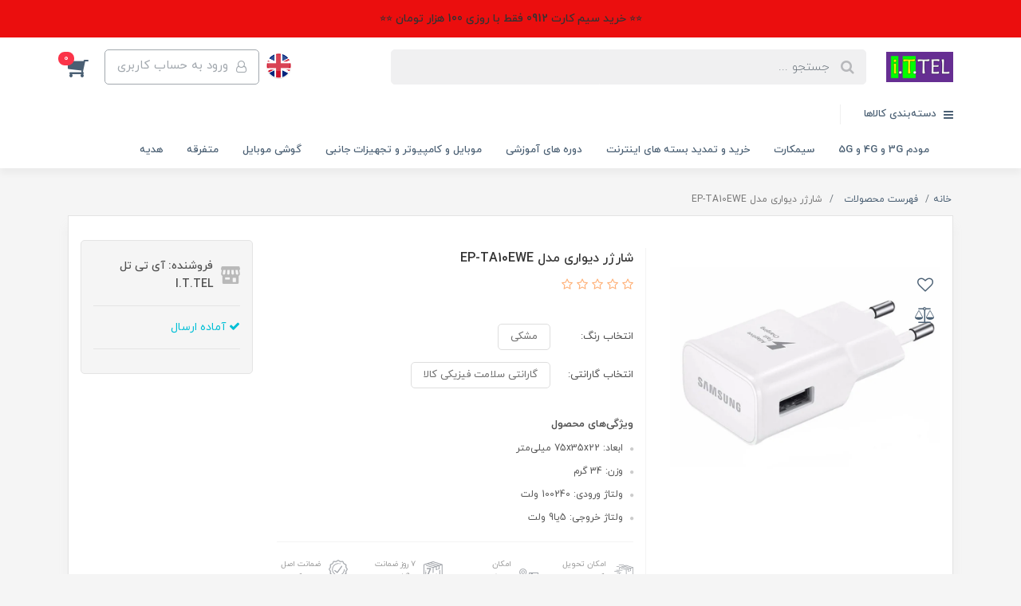

--- FILE ---
content_type: text/html; charset=utf-8
request_url: https://mobileittel.ir/%D8%B4%D8%A7%D8%B1%DA%98%D8%B1-%D8%AF%DB%8C%D9%88%D8%A7%D8%B1%DB%8C-%D9%85%D8%AF%D9%84-ep-ta10ewe
body_size: 47395
content:
<!DOCTYPE html>
<html dir="rtl" lang="fa" ng-app="siteBuilder.public">
	<head>
		<meta charset="UTF-8">
		<meta http-equiv="X-UA-Compatible" content="IE=edge">
		<title>شارژر دیواری مدل EP-TA10EWE | آی تی تل I.T.TEL</title>
		<meta name="keywords" content="">
		<meta name="description" content="">
		<meta property="og:title" content="شارژر دیواری مدل EP-TA10EWE">
		<meta property="og:description" content="">
		<meta property="og:url" content="https://mobileittel.ir/%D8%B4%D8%A7%D8%B1%DA%98%D8%B1-%D8%AF%DB%8C%D9%88%D8%A7%D8%B1%DB%8C-%D9%85%D8%AF%D9%84-ep-ta10ewe">
		<meta property="og:site_name" content="آی تی تل I.T.TEL">
		<meta property="og:image" content='/d32d8a.jpg?m=crop&w=200&h=200&q=veryhigh'>
		<meta name="twitter:url" content="https://mobileittel.ir/%D8%B4%D8%A7%D8%B1%DA%98%D8%B1-%D8%AF%DB%8C%D9%88%D8%A7%D8%B1%DB%8C-%D9%85%D8%AF%D9%84-ep-ta10ewe">
		<meta name="twitter:title" content="شارژر دیواری مدل EP-TA10EWE | آی تی تل I.T.TEL">
		<meta name="twitter:description" content="">
		<meta name="viewport" content="width=device-width, initial-scale=1, shrink-to-fit=no">
		<link rel="stylesheet" href="/site/resources/fonts/css?family=persian&family=fontawesome">
		<link rel="stylesheet" href="/themes/custom-b740/css/bootstrap.css">
		<link rel="stylesheet" href="/themes/custom-b740/css/bootstrap.rtl.css">
		<link rel="stylesheet" href="/themes/custom-b740/css/magnific.popup.css">
		<link rel="stylesheet" href="/themes/custom-b740/css/owl.carousel.css">
		
		<link rel="stylesheet" href="/themes/custom-b740/css/markito.css">
		<link rel="stylesheet" href="/themes/custom-b740/css/app.css">
		<link rel="canonical" href="https://mobileittel.ir/%D8%B4%D8%A7%D8%B1%DA%98%D8%B1-%D8%AF%DB%8C%D9%88%D8%A7%D8%B1%DB%8C-%D9%85%D8%AF%D9%84-ep-ta10ewe">
		<meta name="google-site-verification" content="BeRd-sFbOEQWRIMrCt5x2BmkeoBVOVtliyMWFRbyQWs" />
<meta name="enamad" content="683735"/>

<meta name="google-site-verification" content="xTAHTZJHD-ZjDPg82K8wwOV51X5uu_RWappBsekH1io" />
	<script>
    !function (t, e, n) {
        t.yektanetAnalyticsObject = n, t[n] = t[n] || function () {
            t[n].q.push(arguments)
        }, t[n].q = t[n].q || [];
        var a = new Date, r = a.getFullYear().toString() + "0" + a.getMonth() + "0" + a.getDate() + "0" + a.getHours(),
            c = e.getElementsByTagName("script")[0], s = e.createElement("script");
        s.id = "ua-script-NYx6pDqr"; s.dataset.analyticsobject = n;
        s.async = 1; s.type = "text/javascript";
        s.src = "https://cdn.yektanet.com/rg_woebegone/scripts_v3/NYx6pDqr/rg.complete.js?v=" + r, c.parentNode.insertBefore(s, c)
    }(window, document, "yektanet");
</script><script type="text/javascript">yektanet && yektanet('product', 'detail', { title: 'شارژر دیواری مدل EP-TA10EWE', sku: '155647501', price: 0, image: 'https://mobileittel.ir/d32d8a.jpg', isAvailable: false });</script><meta name="generator" content="Portal Site Builder">
</head>
	<body ng-class="{'no-scroll':no_scroll}">

		<!-- loading -->
		<div class="loading"></div>

		
			<!-- header -->
			<header class="header">
				
					<div class="mtpromotion text-center text-sm-right" style="background-color:#black">
						<div class="row justify-content-center promotion-row gutter-2 gutter-sm-3">
							<div class="col-12 col-sm-auto promotion-message text-sm text-dark" style="text-shadow: none;">
								<h6 style="margin: 5px;">⭐⭐ خرید سیم کارت 0912 فقط با روزی 100 هزار تومان ⭐⭐ </h6>
							</div>
							
						</div>
					</div>
				
				<!-- header desktop -->
				<div class="d-none d-lg-block">
					<div class="header-desktop">
	<div class="container">
		<div class="header-top py-10 py-lg-15">
			<div class="row align-items-center">
				<div class="col-9 col-md-8">
					<div class="d-flex align-items-center">
						
						<a class="d-block" href="/">
							<img src="/uploads/logo/3420a8.JPG?m=thumb&w=150&h=48&q=veryhigh" alt="آی تی تل I.T.TEL" class="header-logo img-fluid">
						</a>
						<div class="header-search mx-lg-25">
							<form action="/site/search" class="header-search-form" dynamic-search="" auto-show="">
								<input type="text" name="q" class="form-control header-search-input" maxlength="100" autocomplete="off" ng-model="query" ng-focus="searchFocused=true" ng-blur="searchFocused=false" ng-class="{'active': searchFocused||searchMouseover}" placeholder="جستجو ...">
								<button class="btn btn-primary header-search-submit d-none">
									<i class="fa fa-search"></i>
								</button>
								<div class="quicksearch-items bg-white shadow-lg rounded" ng-show="searchFocused||searchMouseover" ng-mouseover="searchMouseover=true" ng-mouseleave="searchMouseover=false">
									<div class="quicksearch-items-title">نتایج جستجو:</div>
									<div class="quicksearch-item" ng-repeat="item in items">
										<div class="quicksearch-item-image" ng-show="item.image">
											<a ng-href="{{item.url}}" class="quicksearch-item-image-link">
												<img ng-src="{{item.image}}?m=crop&w=100&h=100&q=high" class="quicksearch-item-image-element">
											</a>
										</div>
										<h4 class="quicksearch-item-title">
											<a ng-href="{{item.url}}" class="quicksearch-item-link">
												<span ng-bind="item.title"></span>
											</a>
										</h4>
									</div>
								</div>
							</form>
						</div>
					</div>
				</div>
				<div class="col-3 col-md-4">
					<div class="d-flex justify-content-end">
						<a href="https://mobileittel-com.translate.goog/?_x_tr_sl=fa&_x_tr_tl=en&_x_tr_hl=fa&_x_tr_pto=wapp">
							<img src="/themes/custom-b740/images/En.png" class="ml-2 mt-1" style="width:33px" ;="">
						</a>
						<!-- user -->
						
							<a href="/site/signin" class="btn btn-outline-gray header-top-user-button">
								<i class="fa fa-user-o align-middle ml-half"></i>
								<span class="d-none d-lg-inline-block">ورود به حساب کاربری</span>
							</a>
						
						

						<!-- basket -->
						
							<div class="header-basket" cart="">
								<div class="dropdown">
									<a href="#" class="header-basket-button dropdown-toggle" data-toggle="dropdown" id="basket-widget" role="button" aria-expanded="false" aria-haspopup="true">
										<i class="fa fa-shopping-cart align-middle"></i>
										<span class="badge badge-pill badge-primary" ng-bind="model.items.length || 0">0</span>
									</a>
									<div class="header-basket-items dropdown-menu" aria-labelledby="basket-widget">
										<form name="items" class="header-basket-item" ng-submit="items.$valid && update(item)" ng-repeat="item in model.items" novalidate="">
											<div class="header-basket-item-image">
												<a ng-href="{{item.product.url}}" class="header-basket-item-image-link" target="_blank">
													<img ng-src="{{item.product.image||'/site/resources/images/empty.jpg'}}?m=thumb&w=60&h=60&q=high" class="img-responsive header-basket-item-image-element">
												</a>
											</div>
											<div class="header-basket-item-details">
												<h5 class="header-basket-item-title">
													<a ng-href="{{item.product.url}}" class="header-basket-item-link" target="_blank">
														{{item.title}} <span class="header-basket-item-subtitle" ng-show="item.subtitle">{{item.subtitle}}</span>
													</a>
												</h5>
												<h6 class="header-basket-item-price">
													{{item.total|number}} تومان
												</h6>
												<a href="javascript:;" class="badge badge-danger header-basket-item-remove" ng-click="removeItem(item)" click-confirm="آیا از حذف مطمئن هستید؟">
													<i class="fa fa-fw fa-times" ng-hide="item.progress"></i>
													<i class="fa fa-fw fa-refresh fa-spin" ng-show="item.progress"></i>
													حذف
												</a>
											</div>
										</form>
										<div class="header-basket-container" ng-if="model.items.length">
											<a href="/site/cart" class="btn btn-block btn-green header-basket-link">
												ثبت و نهایی کردن سفارش 
												<i class="fa fa-chevron-left mr-half align-middle"></i>
											</a>
										</div>
										<div class="header-basket-empty" ng-if="!model.items.length">
											سبد خرید شما خالی است.
										</div>
									</div>
								</div>
							</div>
						
					</div>
				</div>
			</div>
		</div>
	</div>
	<div class="header-menu">
		<div class="container">
			<div class="position-relative">
	<div class="navbar-mega-container d-inline-block">
		<a href="#" class="mega-menu-title">
			<i class="fa fa-bars align-middle ml-half"></i> 
			دسته‌بندی کالاها
		</a>
		
			<div class="navbar-mega-context shadow">
				<nav class="navbar-mega" role="navigation" navbar-menu="">
					<div id="navbar-105024198" class="">
						<ul class="navbar-nav" role="menu">
							
								<li class="nav-item position-static " data-subset="11">
									<a href="/%D9%85%D9%88%D8%AF%D9%85-3g-%D9%88-4g-%D9%88-5g" class="nav-link" target="_self">
										مودم 3G و 4G و 5G
									</a>
									
										<div class="nav-subset nav-subset-0">
											<div class="nav-subset-list">
												
													<a href="/%D9%85%D9%88%D8%AF%D9%85-3g-%D9%88-4g-%D9%88-5g/store-193" class='nav-subset-link  ' target="_self">
														مودم همراه (جیبی)
													</a>
													
												
													<a href="/%D9%85%D9%88%D8%AF%D9%85-3g-%D9%88-4g-%D9%88-5g/%D9%85%D9%88%D8%AF%D9%85-%D8%B1%D9%88%D9%85%DB%8C%D8%B2%DB%8C-%D8%A7%DB%8C%D8%B1%D8%A7%D9%86%D8%B3%D9%84" class='nav-subset-link  ' target="_self">
														مودم ایرانسل
													</a>
													
												
													<a href="/%D9%85%D9%88%D8%AF%D9%85-3g-%D9%88-4g-%D9%88-5g/modem-hamrah-aval" class='nav-subset-link  ' target="_self">
														مودم همراه اول
													</a>
													
												
													<a href="/%D9%85%D9%88%D8%AF%D9%85-3g-%D9%88-4g-%D9%88-5g/store-126" class='nav-subset-link  ' target="_self">
														مودم رایتل
													</a>
													
												
													<a href="/%D9%85%D9%88%D8%AF%D9%85-3g-%D9%88-4g-%D9%88-5g/modem-alcatel" class='nav-subset-link  ' target="_self">
														مودم الکاتل
													</a>
													
												
													<a href="/%D9%85%D9%88%D8%AF%D9%85-3g-%D9%88-4g-%D9%88-5g/modem--huawie" class='nav-subset-link  ' target="_self">
														مودم هوآوی
													</a>
													
												
													<a href="/%D9%85%D9%88%D8%AF%D9%85-3g-%D9%88-4g-%D9%88-5g/store-160" class='nav-subset-link  ' target="_self">
														مودم ZTE
													</a>
													
												
													<a href="/%D9%85%D9%88%D8%AF%D9%85-3g-%D9%88-4g-%D9%88-5g/store-196" class='nav-subset-link  ' target="_self">
														مودم نزتک (Naztech)
													</a>
													
												
													<a href="/%D9%85%D9%88%D8%AF%D9%85-3g-%D9%88-4g-%D9%88-5g/modem-all-model" class='nav-subset-link  ' target="_self">
														مودم تمامی برندها
													</a>
													
												
													<a href="/%D9%85%D9%88%D8%AF%D9%85-3g-%D9%88-4g-%D9%88-5g/%D8%A8%D8%A7%D8%AA%D8%B1%DB%8C-%D8%B4%D8%A7%D8%B1%DA%98%D8%B1-%D9%88-%D9%85%D8%AA%D8%B9%D9%84%D9%82%D8%A7%D8%AA-%D9%85%D9%88%D8%AF%D9%85-3g-%D9%88-4g" class='nav-subset-link  ' target="_self">
														باتری، شارژر و متعلقات مودم
													</a>
													
												
													<a href="/%D9%85%D9%88%D8%AF%D9%85-3g-%D9%88-4g-%D9%88-5g/store-127" class='nav-subset-link  ' target="_self">
														مودم شاتل
													</a>
													
												
											</div>
										</div>
									
								</li>
							
								<li class="nav-item position-static " data-subset="6">
									<a href="/%D8%B3%DB%8C%D9%85%DA%A9%D8%A7%D8%B1%D8%AA" class="nav-link" target="_self">
										سیمکارت
									</a>
									
										<div class="nav-subset nav-subset-1">
											<div class="nav-subset-list">
												
													<a href="/%D8%B3%DB%8C%D9%85%DA%A9%D8%A7%D8%B1%D8%AA/%D8%B3%DB%8C%D9%85%DA%A9%D8%A7%D8%B1%D8%AA-%D9%87%D9%85%D8%B1%D8%A7%D9%87-%D8%A7%D9%88%D9%84" class='nav-subset-link  has-child' target="_self">
														سیمکارت همراه اول
													</a>
													
														
													<a href="/%D8%B3%DB%8C%D9%85%DA%A9%D8%A7%D8%B1%D8%AA/%D8%B3%DB%8C%D9%85%DA%A9%D8%A7%D8%B1%D8%AA-%D9%87%D9%85%D8%B1%D8%A7%D9%87-%D8%A7%D9%88%D9%84/%D8%B3%DB%8C%D9%85%DA%A9%D8%A7%D8%B1%D8%AA-%D9%87%D9%85%D8%B1%D8%A7%D9%87-%D8%A7%D9%88%D9%84-%D8%AF%D8%A7%D8%A6%D9%85%DB%8C" class='nav-subset-link  has-child' target="_self">
														سیمکارت همراه اول دائمی
													</a>
													
														
													<a href="/%D8%B3%DB%8C%D9%85%DA%A9%D8%A7%D8%B1%D8%AA/%D8%B3%DB%8C%D9%85%DA%A9%D8%A7%D8%B1%D8%AA-%D9%87%D9%85%D8%B1%D8%A7%D9%87-%D8%A7%D9%88%D9%84/%D8%B3%DB%8C%D9%85%DA%A9%D8%A7%D8%B1%D8%AA-%D9%87%D9%85%D8%B1%D8%A7%D9%87-%D8%A7%D9%88%D9%84-%D8%AF%D8%A7%D8%A6%D9%85%DB%8C/%D8%B3%DB%8C%D9%85%DA%A9%D8%A7%D8%B1%D8%AA-%D9%87%D9%85%D8%B1%D8%A7%D9%87-%D8%A7%D9%88%D9%84-%D8%AF%D8%A7%D8%A6%D9%85%DB%8C-0912" class='nav-subset-link  ' target="_self">
														سیمکارت همراه اول / دائمی 0912
													</a>
													
												
													<a href="/%D8%B3%DB%8C%D9%85%DA%A9%D8%A7%D8%B1%D8%AA/%D8%B3%DB%8C%D9%85%DA%A9%D8%A7%D8%B1%D8%AA-%D9%87%D9%85%D8%B1%D8%A7%D9%87-%D8%A7%D9%88%D9%84/%D8%B3%DB%8C%D9%85%DA%A9%D8%A7%D8%B1%D8%AA-%D9%87%D9%85%D8%B1%D8%A7%D9%87-%D8%A7%D9%88%D9%84-%D8%AF%D8%A7%D8%A6%D9%85%DB%8C/%D8%B3%DB%8C%D9%85%DA%A9%D8%A7%D8%B1%D8%AA-%D9%87%D9%85%D8%B1%D8%A7%D9%87-%D8%A7%D9%88%D9%84-%D8%AF%D8%A7%D8%A6%D9%85%DB%8C-0991" class='nav-subset-link  ' target="_self">
														سیمکارت همراه اول / دائمی 0991
													</a>
													
												
													
												
													<a href="/%D8%B3%DB%8C%D9%85%DA%A9%D8%A7%D8%B1%D8%AA/%D8%B3%DB%8C%D9%85%DA%A9%D8%A7%D8%B1%D8%AA-%D9%87%D9%85%D8%B1%D8%A7%D9%87-%D8%A7%D9%88%D9%84/%D8%B3%DB%8C%D9%85%DA%A9%D8%A7%D8%B1%D8%AA-%D9%87%D9%85%D8%B1%D8%A7%D9%87-%D8%A7%D9%88%D9%84-%D8%A7%D8%B9%D8%AA%D8%A8%D8%A7%D8%B1%DB%8C" class='nav-subset-link  has-child' target="_self">
														سیمکارت همراه اول اعتباری
													</a>
													
														
													<a href="/%D8%B3%DB%8C%D9%85%DA%A9%D8%A7%D8%B1%D8%AA/%D8%B3%DB%8C%D9%85%DA%A9%D8%A7%D8%B1%D8%AA-%D9%87%D9%85%D8%B1%D8%A7%D9%87-%D8%A7%D9%88%D9%84/%D8%B3%DB%8C%D9%85%DA%A9%D8%A7%D8%B1%D8%AA-%D9%87%D9%85%D8%B1%D8%A7%D9%87-%D8%A7%D9%88%D9%84-%D8%A7%D8%B9%D8%AA%D8%A8%D8%A7%D8%B1%DB%8C/%D8%B3%DB%8C%D9%85%DA%A9%D8%A7%D8%B1%D8%AA-%D9%87%D9%85%D8%B1%D8%A7%D9%87-%D8%A7%D9%88%D9%84-%D8%A7%D8%B9%D8%AA%D8%A8%D8%A7%D8%B1%DB%8C-0992" class='nav-subset-link  ' target="_self">
														سیمکارت همراه اول / اعتباری پک 100 تایی پلمپ به هم...
													</a>
													
												
													<a href="/%D8%B3%DB%8C%D9%85%DA%A9%D8%A7%D8%B1%D8%AA/%D8%B3%DB%8C%D9%85%DA%A9%D8%A7%D8%B1%D8%AA-%D9%87%D9%85%D8%B1%D8%A7%D9%87-%D8%A7%D9%88%D9%84/%D8%B3%DB%8C%D9%85%DA%A9%D8%A7%D8%B1%D8%AA-%D9%87%D9%85%D8%B1%D8%A7%D9%87-%D8%A7%D9%88%D9%84-%D8%A7%D8%B9%D8%AA%D8%A8%D8%A7%D8%B1%DB%8C/store-171" class='nav-subset-link  ' target="_self">
														سیمکارت همراه اول اعتباری تمامی کد ها
													</a>
													
												
													
												
													<a href="/%D8%B3%DB%8C%D9%85%DA%A9%D8%A7%D8%B1%D8%AA/%D8%B3%DB%8C%D9%85%DA%A9%D8%A7%D8%B1%D8%AA-%D9%87%D9%85%D8%B1%D8%A7%D9%87-%D8%A7%D9%88%D9%84/sim-card-hamrah-avl-td-lte" class='nav-subset-link  ' target="_self">
														سیم کارت سرویس همراه اول TD-Lte
													</a>
													
												
													<a href="/%D8%B3%DB%8C%D9%85%DA%A9%D8%A7%D8%B1%D8%AA/%D8%B3%DB%8C%D9%85%DA%A9%D8%A7%D8%B1%D8%AA-%D9%87%D9%85%D8%B1%D8%A7%D9%87-%D8%A7%D9%88%D9%84/sim-card-fdd-lte-hamrahaval" class='nav-subset-link  ' target="_self">
														سیم کارت 4G همراه اول FDD-Lte (مخصوص مودم )
													</a>
													
												
													
												
													<a href="/%D8%B3%DB%8C%D9%85%DA%A9%D8%A7%D8%B1%D8%AA/%D8%B3%DB%8C%D9%85%DA%A9%D8%A7%D8%B1%D8%AA-%D8%A7%DB%8C%D8%B1%D8%A7%D9%86%D8%B3%D9%84" class='nav-subset-link  has-child' target="_self">
														سیمکارت ایرانسل
													</a>
													
														
													<a href="/%D8%B3%DB%8C%D9%85%DA%A9%D8%A7%D8%B1%D8%AA/%D8%B3%DB%8C%D9%85%DA%A9%D8%A7%D8%B1%D8%AA-%D8%A7%DB%8C%D8%B1%D8%A7%D9%86%D8%B3%D9%84/%D8%B3%DB%8C%D9%85%DA%A9%D8%A7%D8%B1%D8%AA-%D8%AF%D8%A7%D8%A6%D9%85%DB%8C-%D8%A7%DB%8C%D8%B1%D8%A7%D9%86%D8%B3%D9%84" class='nav-subset-link  ' target="_self">
														سیمکارت دائمی ایرانسل
													</a>
													
												
													<a href="/%D8%B3%DB%8C%D9%85%DA%A9%D8%A7%D8%B1%D8%AA/%D8%B3%DB%8C%D9%85%DA%A9%D8%A7%D8%B1%D8%AA-%D8%A7%DB%8C%D8%B1%D8%A7%D9%86%D8%B3%D9%84/%D8%B3%DB%8C%D9%85%DA%A9%D8%A7%D8%B1%D8%AA-%D8%A7%D8%B9%D8%AA%D8%A8%D8%A7%D8%B1%DB%8C-%D8%A7%DB%8C%D8%B1%D8%A7%D9%86%D8%B3%D9%84" class='nav-subset-link  ' target="_self">
														سیمکارت اعتباری  ایرانسل
													</a>
													
												
													<a href="/%D8%B3%DB%8C%D9%85%DA%A9%D8%A7%D8%B1%D8%AA/%D8%B3%DB%8C%D9%85%DA%A9%D8%A7%D8%B1%D8%AA-%D8%A7%DB%8C%D8%B1%D8%A7%D9%86%D8%B3%D9%84/%D8%B3%DB%8C%D9%85%DA%A9%D8%A7%D8%B1%D8%AA-%D8%A7%DB%8C%D8%B1%D8%A7%D9%86%D8%B3%D9%84-td-lte" class='nav-subset-link  ' target="_self">
														سیمکارت ایرانسل TD-LTE
													</a>
													
												
													<a href="/%D8%B3%DB%8C%D9%85%DA%A9%D8%A7%D8%B1%D8%AA/%D8%B3%DB%8C%D9%85%DA%A9%D8%A7%D8%B1%D8%AA-%D8%A7%DB%8C%D8%B1%D8%A7%D9%86%D8%B3%D9%84/store-125" class='nav-subset-link  ' target="_self">
														سیمکارت 4.5G (FDD) ایرانسل مخصوص به مودم
													</a>
													
												
													
												
													<a href="/%D8%B3%DB%8C%D9%85%DA%A9%D8%A7%D8%B1%D8%AA/%D8%B3%DB%8C%D9%85%DA%A9%D8%A7%D8%B1%D8%AA-%D8%B1%D8%A7%DB%8C%D8%AA%D9%84" class='nav-subset-link  has-child' target="_self">
														سیمکارت رایتل
													</a>
													
														
													<a href="/%D8%B3%DB%8C%D9%85%DA%A9%D8%A7%D8%B1%D8%AA/%D8%B3%DB%8C%D9%85%DA%A9%D8%A7%D8%B1%D8%AA-%D8%B1%D8%A7%DB%8C%D8%AA%D9%84/%D8%B3%DB%8C%D9%85%DA%A9%D8%A7%D8%B1%D8%AA-%D8%B1%D8%A7%DB%8C%D8%AA%D9%84-%D8%AF%D8%A7%D8%A6%D9%85%DB%8C" class='nav-subset-link  ' target="_self">
														سیمکارت رایتل / دائمی
													</a>
													
												
													<a href="/%D8%B3%DB%8C%D9%85%DA%A9%D8%A7%D8%B1%D8%AA/%D8%B3%DB%8C%D9%85%DA%A9%D8%A7%D8%B1%D8%AA-%D8%B1%D8%A7%DB%8C%D8%AA%D9%84/%D8%B3%DB%8C%D9%85%DA%A9%D8%A7%D8%B1%D8%AA-%D8%B1%D8%A7%DB%8C%D8%AA%D9%84-%D8%A7%D8%B9%D8%AA%D8%A8%D8%A7%D8%B1%DB%8C" class='nav-subset-link  ' target="_self">
														سیمکارت رایتل / اعتباری
													</a>
													
												
													<a href="/%D8%B3%DB%8C%D9%85%DA%A9%D8%A7%D8%B1%D8%AA/%D8%B3%DB%8C%D9%85%DA%A9%D8%A7%D8%B1%D8%AA-%D8%B1%D8%A7%DB%8C%D8%AA%D9%84/sim-card-rightel-for-modem" class='nav-subset-link  ' target="_self">
														سیم کارت رایتل مخصوص مودم
													</a>
													
												
													
												
													<a href="/%D8%B3%DB%8C%D9%85%DA%A9%D8%A7%D8%B1%D8%AA/store-189" class='nav-subset-link  ' target="_self">
														سیمکارت مبین نت ( مخصوص مودم )
													</a>
													
												
													<a href="/%D8%B3%DB%8C%D9%85%DA%A9%D8%A7%D8%B1%D8%AA/%D8%B3%DB%8C%D9%85%DA%A9%D8%A7%D8%B1%D8%AA-%D8%B4%D8%A7%D8%AA%D9%84-%D9%85%D9%88%D8%A8%D8%A7%DB%8C%D9%84" class='nav-subset-link  ' target="_self">
														سیمکارت شاتل موبایل
													</a>
													
												
													<a href="/%D8%B3%DB%8C%D9%85%DA%A9%D8%A7%D8%B1%D8%AA/store-159" class='nav-subset-link  ' target="_self">
														سیمکارت با آی پی استاتیک
													</a>
													
												
											</div>
										</div>
									
								</li>
							
								<li class="nav-item position-static " data-subset="3">
									<a href="/store-165" class="nav-link" target="_self">
										خرید و تمدید بسته های اینترنت
									</a>
									
										<div class="nav-subset nav-subset-2">
											<div class="nav-subset-list">
												
													<a href="/store-165/store-174" class='nav-subset-link  has-child' target="_self">
														خرید بسته اینترنت فعالسازی سیم کارت
													</a>
													
														
													<a href="/store-165/store-174/store-167" class='nav-subset-link  has-child' target="_self">
														ایرانسل
													</a>
													
														
													<a href="/store-165/store-174/store-167/store-188" class='nav-subset-link  ' target="_self">
														(TK) TD-Lte
													</a>
													
												
													<a href="/store-165/store-174/store-167/store-168" class='nav-subset-link  ' target="_self">
														سیم کارت FDD
													</a>
													
												
													<a href="/store-165/store-174/store-167/store-169" class='nav-subset-link  ' target="_self">
														سیم کارت TD-LTE
													</a>
													
												
													<a href="/store-165/store-174/store-167/store-178" class='nav-subset-link  ' target="_self">
														(TK) FDD
													</a>
													
												
													
												
													<a href="/store-165/store-174/store-166" class='nav-subset-link  has-child' target="_self">
														همراه اول
													</a>
													
														
													<a href="/store-165/store-174/store-166/store-170" class='nav-subset-link  ' target="_self">
														سیم کارت FDD/LTE
													</a>
													
												
													<a href="/store-165/store-174/store-166/store-176" class='nav-subset-link  ' target="_self">
														سیم کارت TD-LTE مبین نت
													</a>
													
												
													<a href="/store-165/store-174/store-166/store-177" class='nav-subset-link  ' target="_self">
														سیم کارت FDD-LTE مبین نت
													</a>
													
												
													<a href="/store-165/store-174/store-166/internet-package-hamrah-aval-long-time" class='nav-subset-link  ' target="_self">
														سیم کارت دائمی و اعتباری همراه اول
													</a>
													
												
													<a href="/store-165/store-174/store-166/store-172" class='nav-subset-link  ' target="_self">
														سرویس TD-Lte
													</a>
													
												
													
												
													<a href="/store-165/store-174/internet-package-rightel" class='nav-subset-link  ' target="_self">
														رایتل
													</a>
													
												
													
												
													<a href="/store-165/store-175" class='nav-subset-link  has-child' target="_self">
														تمدید بسته اینترنت
													</a>
													
														
													<a href="/store-165/store-175/store-179" class='nav-subset-link  has-child' target="_self">
														ایرانسل
													</a>
													
														
													<a href="/store-165/store-175/store-179/store-185" class='nav-subset-link  ' target="_self">
														(TK) FDD
													</a>
													
												
													<a href="/store-165/store-175/store-179/store-186" class='nav-subset-link  ' target="_self">
														(TK) TD-Lte
													</a>
													
												
													
												
													<a href="/store-165/store-175/store-180" class='nav-subset-link  has-child' target="_self">
														همراه اول
													</a>
													
														
													<a href="/store-165/store-175/store-180/store-182" class='nav-subset-link  ' target="_self">
														مبین نت FDD
													</a>
													
												
													<a href="/store-165/store-175/store-180/store-183" class='nav-subset-link  ' target="_self">
														مبین نت TD-Lte
													</a>
													
												
													<a href="/store-165/store-175/store-180/store-184" class='nav-subset-link  ' target="_self">
														سرویس FD (TK)
													</a>
													
												
													<a href="/store-165/store-175/store-180/internet-package-hamrah-aval" class='nav-subset-link  ' target="_self">
														همراه اول مخصوص مودم
													</a>
													
												
													
												
													<a href="/store-165/store-175/store-181" class='nav-subset-link  ' target="_self">
														رایتل
													</a>
													
												
													
												
													<a href="/store-165/store-191" class='nav-subset-link  ' target="_self">
														خرید و تمدید آی پی استاتیک
													</a>
													
												
											</div>
										</div>
									
								</li>
							
								<li class="nav-item position-static " data-subset="3">
									<a href="/%DA%A9%D8%A7%D9%85%D9%BE%DB%8C%D9%88%D8%AA%D8%B1-%D9%88-%D8%AA%D8%AC%D9%87%DB%8C%D8%B2%D8%A7%D8%AA-%D8%AC%D8%A7%D9%86%D8%A8%DB%8C" class="nav-link" target="_self">
										موبایل و کامپیوتر و تجهیزات جانبی
									</a>
									
										<div class="nav-subset nav-subset-3">
											<div class="nav-subset-list">
												
													<a href="/%DA%A9%D8%A7%D9%85%D9%BE%DB%8C%D9%88%D8%AA%D8%B1-%D9%88-%D8%AA%D8%AC%D9%87%DB%8C%D8%B2%D8%A7%D8%AA-%D8%AC%D8%A7%D9%86%D8%A8%DB%8C/%D9%84%D9%88%D8%B2%D8%A7%D9%85-%D8%AC%D8%A7%D9%86%D8%A8%DB%8C-%DA%AF%D9%88%D8%B4%DB%8C" class='nav-subset-link  has-child' target="_self">
														لوازم جانبی گوشی موبایل
													</a>
													
														
													<a href="/%DA%A9%D8%A7%D9%85%D9%BE%DB%8C%D9%88%D8%AA%D8%B1-%D9%88-%D8%AA%D8%AC%D9%87%DB%8C%D8%B2%D8%A7%D8%AA-%D8%AC%D8%A7%D9%86%D8%A8%DB%8C/%D9%84%D9%88%D8%B2%D8%A7%D9%85-%D8%AC%D8%A7%D9%86%D8%A8%DB%8C-%DA%AF%D9%88%D8%B4%DB%8C/waist-bag" class='nav-subset-link  ' target="_self">
														کیف کمری
													</a>
													
												
													<a href="/%DA%A9%D8%A7%D9%85%D9%BE%DB%8C%D9%88%D8%AA%D8%B1-%D9%88-%D8%AA%D8%AC%D9%87%DB%8C%D8%B2%D8%A7%D8%AA-%D8%AC%D8%A7%D9%86%D8%A8%DB%8C/%D9%84%D9%88%D8%B2%D8%A7%D9%85-%D8%AC%D8%A7%D9%86%D8%A8%DB%8C-%DA%AF%D9%88%D8%B4%DB%8C/%DA%A9%DB%8C%D9%81-%D9%88-%DA%A9%D8%A7%D9%88%D8%B1-%DA%AF%D9%88%D8%B4%DB%8C" class='nav-subset-link  has-child' target="_self">
														کیف و کاور گوشی
													</a>
													
														
													<a href="/%DA%A9%D8%A7%D9%85%D9%BE%DB%8C%D9%88%D8%AA%D8%B1-%D9%88-%D8%AA%D8%AC%D9%87%DB%8C%D8%B2%D8%A7%D8%AA-%D8%AC%D8%A7%D9%86%D8%A8%DB%8C/%D9%84%D9%88%D8%B2%D8%A7%D9%85-%D8%AC%D8%A7%D9%86%D8%A8%DB%8C-%DA%AF%D9%88%D8%B4%DB%8C/%DA%A9%DB%8C%D9%81-%D9%88-%DA%A9%D8%A7%D9%88%D8%B1-%DA%AF%D9%88%D8%B4%DB%8C/cover-iphone" class='nav-subset-link  has-child' target="_self">
														کیف و کاور آیفون
													</a>
													
														
													<a href="/%DA%A9%D8%A7%D9%85%D9%BE%DB%8C%D9%88%D8%AA%D8%B1-%D9%88-%D8%AA%D8%AC%D9%87%DB%8C%D8%B2%D8%A7%D8%AA-%D8%AC%D8%A7%D9%86%D8%A8%DB%8C/%D9%84%D9%88%D8%B2%D8%A7%D9%85-%D8%AC%D8%A7%D9%86%D8%A8%DB%8C-%DA%AF%D9%88%D8%B4%DB%8C/%DA%A9%DB%8C%D9%81-%D9%88-%DA%A9%D8%A7%D9%88%D8%B1-%DA%AF%D9%88%D8%B4%DB%8C/cover-iphone/cover-iphone-4" class='nav-subset-link  ' target="_self">
														کیف و کاور آیفون 4
													</a>
													
												
													<a href="/%DA%A9%D8%A7%D9%85%D9%BE%DB%8C%D9%88%D8%AA%D8%B1-%D9%88-%D8%AA%D8%AC%D9%87%DB%8C%D8%B2%D8%A7%D8%AA-%D8%AC%D8%A7%D9%86%D8%A8%DB%8C/%D9%84%D9%88%D8%B2%D8%A7%D9%85-%D8%AC%D8%A7%D9%86%D8%A8%DB%8C-%DA%AF%D9%88%D8%B4%DB%8C/%DA%A9%DB%8C%D9%81-%D9%88-%DA%A9%D8%A7%D9%88%D8%B1-%DA%AF%D9%88%D8%B4%DB%8C/cover-iphone/cover-iphone-5" class='nav-subset-link  ' target="_self">
														کیف و کاور آیفون 5/5S/SE
													</a>
													
												
													<a href="/%DA%A9%D8%A7%D9%85%D9%BE%DB%8C%D9%88%D8%AA%D8%B1-%D9%88-%D8%AA%D8%AC%D9%87%DB%8C%D8%B2%D8%A7%D8%AA-%D8%AC%D8%A7%D9%86%D8%A8%DB%8C/%D9%84%D9%88%D8%B2%D8%A7%D9%85-%D8%AC%D8%A7%D9%86%D8%A8%DB%8C-%DA%AF%D9%88%D8%B4%DB%8C/%DA%A9%DB%8C%D9%81-%D9%88-%DA%A9%D8%A7%D9%88%D8%B1-%DA%AF%D9%88%D8%B4%DB%8C/cover-iphone/store-131" class='nav-subset-link  ' target="_self">
														کیف و کاور آیفون 6/6S
													</a>
													
												
													<a href="/%DA%A9%D8%A7%D9%85%D9%BE%DB%8C%D9%88%D8%AA%D8%B1-%D9%88-%D8%AA%D8%AC%D9%87%DB%8C%D8%B2%D8%A7%D8%AA-%D8%AC%D8%A7%D9%86%D8%A8%DB%8C/%D9%84%D9%88%D8%B2%D8%A7%D9%85-%D8%AC%D8%A7%D9%86%D8%A8%DB%8C-%DA%AF%D9%88%D8%B4%DB%8C/%DA%A9%DB%8C%D9%81-%D9%88-%DA%A9%D8%A7%D9%88%D8%B1-%DA%AF%D9%88%D8%B4%DB%8C/cover-iphone/store-132" class='nav-subset-link  ' target="_self">
														کیف و کاور آیفون 6S Plus/6Plus
													</a>
													
												
													<a href="/%DA%A9%D8%A7%D9%85%D9%BE%DB%8C%D9%88%D8%AA%D8%B1-%D9%88-%D8%AA%D8%AC%D9%87%DB%8C%D8%B2%D8%A7%D8%AA-%D8%AC%D8%A7%D9%86%D8%A8%DB%8C/%D9%84%D9%88%D8%B2%D8%A7%D9%85-%D8%AC%D8%A7%D9%86%D8%A8%DB%8C-%DA%AF%D9%88%D8%B4%DB%8C/%DA%A9%DB%8C%D9%81-%D9%88-%DA%A9%D8%A7%D9%88%D8%B1-%DA%AF%D9%88%D8%B4%DB%8C/cover-iphone/cover-iphone-7" class='nav-subset-link  ' target="_self">
														کیف و کاور آیفون 7/8
													</a>
													
												
													<a href="/%DA%A9%D8%A7%D9%85%D9%BE%DB%8C%D9%88%D8%AA%D8%B1-%D9%88-%D8%AA%D8%AC%D9%87%DB%8C%D8%B2%D8%A7%D8%AA-%D8%AC%D8%A7%D9%86%D8%A8%DB%8C/%D9%84%D9%88%D8%B2%D8%A7%D9%85-%D8%AC%D8%A7%D9%86%D8%A8%DB%8C-%DA%AF%D9%88%D8%B4%DB%8C/%DA%A9%DB%8C%D9%81-%D9%88-%DA%A9%D8%A7%D9%88%D8%B1-%DA%AF%D9%88%D8%B4%DB%8C/cover-iphone/cover-iphone-7plus" class='nav-subset-link  ' target="_self">
														کیف و کاور آیفون 7Plus/8Plus
													</a>
													
												
													<a href="/%DA%A9%D8%A7%D9%85%D9%BE%DB%8C%D9%88%D8%AA%D8%B1-%D9%88-%D8%AA%D8%AC%D9%87%DB%8C%D8%B2%D8%A7%D8%AA-%D8%AC%D8%A7%D9%86%D8%A8%DB%8C/%D9%84%D9%88%D8%B2%D8%A7%D9%85-%D8%AC%D8%A7%D9%86%D8%A8%DB%8C-%DA%AF%D9%88%D8%B4%DB%8C/%DA%A9%DB%8C%D9%81-%D9%88-%DA%A9%D8%A7%D9%88%D8%B1-%DA%AF%D9%88%D8%B4%DB%8C/cover-iphone/cover-iphone-x" class='nav-subset-link  ' target="_self">
														کیف و کاور آیفون X / 10
													</a>
													
												
													<a href="/%DA%A9%D8%A7%D9%85%D9%BE%DB%8C%D9%88%D8%AA%D8%B1-%D9%88-%D8%AA%D8%AC%D9%87%DB%8C%D8%B2%D8%A7%D8%AA-%D8%AC%D8%A7%D9%86%D8%A8%DB%8C/%D9%84%D9%88%D8%B2%D8%A7%D9%85-%D8%AC%D8%A7%D9%86%D8%A8%DB%8C-%DA%AF%D9%88%D8%B4%DB%8C/%DA%A9%DB%8C%D9%81-%D9%88-%DA%A9%D8%A7%D9%88%D8%B1-%DA%AF%D9%88%D8%B4%DB%8C/cover-iphone/cover-iphone-11" class='nav-subset-link  ' target="_self">
														کیف و کاور آیفون سری 11
													</a>
													
												
													<a href="/%DA%A9%D8%A7%D9%85%D9%BE%DB%8C%D9%88%D8%AA%D8%B1-%D9%88-%D8%AA%D8%AC%D9%87%DB%8C%D8%B2%D8%A7%D8%AA-%D8%AC%D8%A7%D9%86%D8%A8%DB%8C/%D9%84%D9%88%D8%B2%D8%A7%D9%85-%D8%AC%D8%A7%D9%86%D8%A8%DB%8C-%DA%AF%D9%88%D8%B4%DB%8C/%DA%A9%DB%8C%D9%81-%D9%88-%DA%A9%D8%A7%D9%88%D8%B1-%DA%AF%D9%88%D8%B4%DB%8C/cover-iphone/cover-iphone-12" class='nav-subset-link  ' target="_self">
														کیف و کاوری آیفون سری 12
													</a>
													
												
													
												
													<a href="/%DA%A9%D8%A7%D9%85%D9%BE%DB%8C%D9%88%D8%AA%D8%B1-%D9%88-%D8%AA%D8%AC%D9%87%DB%8C%D8%B2%D8%A7%D8%AA-%D8%AC%D8%A7%D9%86%D8%A8%DB%8C/%D9%84%D9%88%D8%B2%D8%A7%D9%85-%D8%AC%D8%A7%D9%86%D8%A8%DB%8C-%DA%AF%D9%88%D8%B4%DB%8C/%DA%A9%DB%8C%D9%81-%D9%88-%DA%A9%D8%A7%D9%88%D8%B1-%DA%AF%D9%88%D8%B4%DB%8C/cover-samsung-series-a" class='nav-subset-link  has-child' target="_self">
														کیف و کاور سامسونگ
													</a>
													
														
													<a href="/%DA%A9%D8%A7%D9%85%D9%BE%DB%8C%D9%88%D8%AA%D8%B1-%D9%88-%D8%AA%D8%AC%D9%87%DB%8C%D8%B2%D8%A7%D8%AA-%D8%AC%D8%A7%D9%86%D8%A8%DB%8C/%D9%84%D9%88%D8%B2%D8%A7%D9%85-%D8%AC%D8%A7%D9%86%D8%A8%DB%8C-%DA%AF%D9%88%D8%B4%DB%8C/%DA%A9%DB%8C%D9%81-%D9%88-%DA%A9%D8%A7%D9%88%D8%B1-%DA%AF%D9%88%D8%B4%DB%8C/cover-samsung-series-a/cover-samsung-series-s" class='nav-subset-link  ' target="_self">
														کیف و کاور سامسونگ سری S
													</a>
													
												
													<a href="/%DA%A9%D8%A7%D9%85%D9%BE%DB%8C%D9%88%D8%AA%D8%B1-%D9%88-%D8%AA%D8%AC%D9%87%DB%8C%D8%B2%D8%A7%D8%AA-%D8%AC%D8%A7%D9%86%D8%A8%DB%8C/%D9%84%D9%88%D8%B2%D8%A7%D9%85-%D8%AC%D8%A7%D9%86%D8%A8%DB%8C-%DA%AF%D9%88%D8%B4%DB%8C/%DA%A9%DB%8C%D9%81-%D9%88-%DA%A9%D8%A7%D9%88%D8%B1-%DA%AF%D9%88%D8%B4%DB%8C/cover-samsung-series-a/cover-samsung-series-note" class='nav-subset-link  ' target="_self">
														کیف و کاور سامسونگ سری A
													</a>
													
												
													<a href="/%DA%A9%D8%A7%D9%85%D9%BE%DB%8C%D9%88%D8%AA%D8%B1-%D9%88-%D8%AA%D8%AC%D9%87%DB%8C%D8%B2%D8%A7%D8%AA-%D8%AC%D8%A7%D9%86%D8%A8%DB%8C/%D9%84%D9%88%D8%B2%D8%A7%D9%85-%D8%AC%D8%A7%D9%86%D8%A8%DB%8C-%DA%AF%D9%88%D8%B4%DB%8C/%DA%A9%DB%8C%D9%81-%D9%88-%DA%A9%D8%A7%D9%88%D8%B1-%DA%AF%D9%88%D8%B4%DB%8C/cover-samsung-series-a/cover-samsung-series-m" class='nav-subset-link  ' target="_self">
														کیف و کاور سامسونگ سری M
													</a>
													
												
													<a href="/%DA%A9%D8%A7%D9%85%D9%BE%DB%8C%D9%88%D8%AA%D8%B1-%D9%88-%D8%AA%D8%AC%D9%87%DB%8C%D8%B2%D8%A7%D8%AA-%D8%AC%D8%A7%D9%86%D8%A8%DB%8C/%D9%84%D9%88%D8%B2%D8%A7%D9%85-%D8%AC%D8%A7%D9%86%D8%A8%DB%8C-%DA%AF%D9%88%D8%B4%DB%8C/%DA%A9%DB%8C%D9%81-%D9%88-%DA%A9%D8%A7%D9%88%D8%B1-%DA%AF%D9%88%D8%B4%DB%8C/cover-samsung-series-a/store-157" class='nav-subset-link  ' target="_self">
														کیف و کاور سامسونگ سری j
													</a>
													
												
													
												
													<a href="/%DA%A9%D8%A7%D9%85%D9%BE%DB%8C%D9%88%D8%AA%D8%B1-%D9%88-%D8%AA%D8%AC%D9%87%DB%8C%D8%B2%D8%A7%D8%AA-%D8%AC%D8%A7%D9%86%D8%A8%DB%8C/%D9%84%D9%88%D8%B2%D8%A7%D9%85-%D8%AC%D8%A7%D9%86%D8%A8%DB%8C-%DA%AF%D9%88%D8%B4%DB%8C/%DA%A9%DB%8C%D9%81-%D9%88-%DA%A9%D8%A7%D9%88%D8%B1-%DA%AF%D9%88%D8%B4%DB%8C/cover-htc" class='nav-subset-link  ' target="_self">
														کیف و کاور اچ تی سی
													</a>
													
												
													<a href="/%DA%A9%D8%A7%D9%85%D9%BE%DB%8C%D9%88%D8%AA%D8%B1-%D9%88-%D8%AA%D8%AC%D9%87%DB%8C%D8%B2%D8%A7%D8%AA-%D8%AC%D8%A7%D9%86%D8%A8%DB%8C/%D9%84%D9%88%D8%B2%D8%A7%D9%85-%D8%AC%D8%A7%D9%86%D8%A8%DB%8C-%DA%AF%D9%88%D8%B4%DB%8C/%DA%A9%DB%8C%D9%81-%D9%88-%DA%A9%D8%A7%D9%88%D8%B1-%DA%AF%D9%88%D8%B4%DB%8C/cover-huawei" class='nav-subset-link  has-child' target="_self">
														کیف و کاور هواوی
													</a>
													
														
													<a href="/%DA%A9%D8%A7%D9%85%D9%BE%DB%8C%D9%88%D8%AA%D8%B1-%D9%88-%D8%AA%D8%AC%D9%87%DB%8C%D8%B2%D8%A7%D8%AA-%D8%AC%D8%A7%D9%86%D8%A8%DB%8C/%D9%84%D9%88%D8%B2%D8%A7%D9%85-%D8%AC%D8%A7%D9%86%D8%A8%DB%8C-%DA%AF%D9%88%D8%B4%DB%8C/%DA%A9%DB%8C%D9%81-%D9%88-%DA%A9%D8%A7%D9%88%D8%B1-%DA%AF%D9%88%D8%B4%DB%8C/cover-huawei/cover-huawei" class='nav-subset-link  ' target="_self">
														کیف و کاور هواوی سری آنر
													</a>
													
												
													<a href="/%DA%A9%D8%A7%D9%85%D9%BE%DB%8C%D9%88%D8%AA%D8%B1-%D9%88-%D8%AA%D8%AC%D9%87%DB%8C%D8%B2%D8%A7%D8%AA-%D8%AC%D8%A7%D9%86%D8%A8%DB%8C/%D9%84%D9%88%D8%B2%D8%A7%D9%85-%D8%AC%D8%A7%D9%86%D8%A8%DB%8C-%DA%AF%D9%88%D8%B4%DB%8C/%DA%A9%DB%8C%D9%81-%D9%88-%DA%A9%D8%A7%D9%88%D8%B1-%DA%AF%D9%88%D8%B4%DB%8C/cover-huawei/cover-huawei-mate" class='nav-subset-link  ' target="_self">
														کیف و کاور هواوی سری Mate
													</a>
													
												
													<a href="/%DA%A9%D8%A7%D9%85%D9%BE%DB%8C%D9%88%D8%AA%D8%B1-%D9%88-%D8%AA%D8%AC%D9%87%DB%8C%D8%B2%D8%A7%D8%AA-%D8%AC%D8%A7%D9%86%D8%A8%DB%8C/%D9%84%D9%88%D8%B2%D8%A7%D9%85-%D8%AC%D8%A7%D9%86%D8%A8%DB%8C-%DA%AF%D9%88%D8%B4%DB%8C/%DA%A9%DB%8C%D9%81-%D9%88-%DA%A9%D8%A7%D9%88%D8%B1-%DA%AF%D9%88%D8%B4%DB%8C/cover-huawei/store-147" class='nav-subset-link  ' target="_self">
														کیف و کاور هوآوی سری Nova
													</a>
													
												
													<a href="/%DA%A9%D8%A7%D9%85%D9%BE%DB%8C%D9%88%D8%AA%D8%B1-%D9%88-%D8%AA%D8%AC%D9%87%DB%8C%D8%B2%D8%A7%D8%AA-%D8%AC%D8%A7%D9%86%D8%A8%DB%8C/%D9%84%D9%88%D8%B2%D8%A7%D9%85-%D8%AC%D8%A7%D9%86%D8%A8%DB%8C-%DA%AF%D9%88%D8%B4%DB%8C/%DA%A9%DB%8C%D9%81-%D9%88-%DA%A9%D8%A7%D9%88%D8%B1-%DA%AF%D9%88%D8%B4%DB%8C/cover-huawei/store-149" class='nav-subset-link  ' target="_self">
														کیف و کاور هوآوی سری Y
													</a>
													
												
													<a href="/%DA%A9%D8%A7%D9%85%D9%BE%DB%8C%D9%88%D8%AA%D8%B1-%D9%88-%D8%AA%D8%AC%D9%87%DB%8C%D8%B2%D8%A7%D8%AA-%D8%AC%D8%A7%D9%86%D8%A8%DB%8C/%D9%84%D9%88%D8%B2%D8%A7%D9%85-%D8%AC%D8%A7%D9%86%D8%A8%DB%8C-%DA%AF%D9%88%D8%B4%DB%8C/%DA%A9%DB%8C%D9%81-%D9%88-%DA%A9%D8%A7%D9%88%D8%B1-%DA%AF%D9%88%D8%B4%DB%8C/cover-huawei/bag-cover-houwi-series-p" class='nav-subset-link  ' target="_self">
														کیف و کاور هوآوی سری P
													</a>
													
												
													<a href="/%DA%A9%D8%A7%D9%85%D9%BE%DB%8C%D9%88%D8%AA%D8%B1-%D9%88-%D8%AA%D8%AC%D9%87%DB%8C%D8%B2%D8%A7%D8%AA-%D8%AC%D8%A7%D9%86%D8%A8%DB%8C/%D9%84%D9%88%D8%B2%D8%A7%D9%85-%D8%AC%D8%A7%D9%86%D8%A8%DB%8C-%DA%AF%D9%88%D8%B4%DB%8C/%DA%A9%DB%8C%D9%81-%D9%88-%DA%A9%D8%A7%D9%88%D8%B1-%DA%AF%D9%88%D8%B4%DB%8C/cover-huawei/store-156" class='nav-subset-link  ' target="_self">
														کیف و کاور هواوی سری G
													</a>
													
												
													
												
													<a href="/%DA%A9%D8%A7%D9%85%D9%BE%DB%8C%D9%88%D8%AA%D8%B1-%D9%88-%D8%AA%D8%AC%D9%87%DB%8C%D8%B2%D8%A7%D8%AA-%D8%AC%D8%A7%D9%86%D8%A8%DB%8C/%D9%84%D9%88%D8%B2%D8%A7%D9%85-%D8%AC%D8%A7%D9%86%D8%A8%DB%8C-%DA%AF%D9%88%D8%B4%DB%8C/%DA%A9%DB%8C%D9%81-%D9%88-%DA%A9%D8%A7%D9%88%D8%B1-%DA%AF%D9%88%D8%B4%DB%8C/cover-lg" class='nav-subset-link  ' target="_self">
														کیف و کاور ال جی
													</a>
													
												
													
												
													<a href="/%DA%A9%D8%A7%D9%85%D9%BE%DB%8C%D9%88%D8%AA%D8%B1-%D9%88-%D8%AA%D8%AC%D9%87%DB%8C%D8%B2%D8%A7%D8%AA-%D8%AC%D8%A7%D9%86%D8%A8%DB%8C/%D9%84%D9%88%D8%B2%D8%A7%D9%85-%D8%AC%D8%A7%D9%86%D8%A8%DB%8C-%DA%AF%D9%88%D8%B4%DB%8C/%D9%85%D8%AD%D8%A7%D9%81%D8%B8-%D8%B5%D9%81%D8%AD%D9%87-%D9%86%D9%85%D8%A7%DB%8C%D8%B4-%DA%AF%D9%88%D8%B4%DB%8C" class='nav-subset-link  ' target="_self">
														محافظ صفحه نمایش گوشی
													</a>
													
												
													<a href="/%DA%A9%D8%A7%D9%85%D9%BE%DB%8C%D9%88%D8%AA%D8%B1-%D9%88-%D8%AA%D8%AC%D9%87%DB%8C%D8%B2%D8%A7%D8%AA-%D8%AC%D8%A7%D9%86%D8%A8%DB%8C/%D9%84%D9%88%D8%B2%D8%A7%D9%85-%D8%AC%D8%A7%D9%86%D8%A8%DB%8C-%DA%AF%D9%88%D8%B4%DB%8C/%D9%BE%D8%A7%DB%8C%D9%87-%D9%86%DA%AF%D9%87%D8%AF%D8%A7%D8%B1%D9%86%D8%AF%D9%87-%DA%AF%D9%88%D8%B4%DB%8C-%D9%88-%D8%AA%D8%A8%D9%84%D8%AA" class='nav-subset-link  ' target="_self">
														پایه نگهدارنده گوشی و تبلت
													</a>
													
												
													<a href="/%DA%A9%D8%A7%D9%85%D9%BE%DB%8C%D9%88%D8%AA%D8%B1-%D9%88-%D8%AA%D8%AC%D9%87%DB%8C%D8%B2%D8%A7%D8%AA-%D8%AC%D8%A7%D9%86%D8%A8%DB%8C/%D9%84%D9%88%D8%B2%D8%A7%D9%85-%D8%AC%D8%A7%D9%86%D8%A8%DB%8C-%DA%AF%D9%88%D8%B4%DB%8C/%DA%A9%D8%A7%D8%A8%D9%84-%D9%88-%D9%85%D8%A8%D8%AF%D9%84" class='nav-subset-link  ' target="_self">
														کابل و مبدل
													</a>
													
												
													<a href="/%DA%A9%D8%A7%D9%85%D9%BE%DB%8C%D9%88%D8%AA%D8%B1-%D9%88-%D8%AA%D8%AC%D9%87%DB%8C%D8%B2%D8%A7%D8%AA-%D8%AC%D8%A7%D9%86%D8%A8%DB%8C/%D9%84%D9%88%D8%B2%D8%A7%D9%85-%D8%AC%D8%A7%D9%86%D8%A8%DB%8C-%DA%AF%D9%88%D8%B4%DB%8C/store-116" class='nav-subset-link  ' target="_self">
														هدفون و هندزفیری
													</a>
													
												
													<a href="/%DA%A9%D8%A7%D9%85%D9%BE%DB%8C%D9%88%D8%AA%D8%B1-%D9%88-%D8%AA%D8%AC%D9%87%DB%8C%D8%B2%D8%A7%D8%AA-%D8%AC%D8%A7%D9%86%D8%A8%DB%8C/%D9%84%D9%88%D8%B2%D8%A7%D9%85-%D8%AC%D8%A7%D9%86%D8%A8%DB%8C-%DA%AF%D9%88%D8%B4%DB%8C/%D9%88%D8%A7%D8%B1%D9%86%DB%8C%D8%B4-%D8%AD%D8%B1%D8%A7%D8%B1%D8%AA%DB%8C" class='nav-subset-link  has-child' target="_self">
														وارنیش حرارتی
													</a>
													
														
													<a href="/%DA%A9%D8%A7%D9%85%D9%BE%DB%8C%D9%88%D8%AA%D8%B1-%D9%88-%D8%AA%D8%AC%D9%87%DB%8C%D8%B2%D8%A7%D8%AA-%D8%AC%D8%A7%D9%86%D8%A8%DB%8C/%D9%84%D9%88%D8%B2%D8%A7%D9%85-%D8%AC%D8%A7%D9%86%D8%A8%DB%8C-%DA%AF%D9%88%D8%B4%DB%8C/%D9%88%D8%A7%D8%B1%D9%86%DB%8C%D8%B4-%D8%AD%D8%B1%D8%A7%D8%B1%D8%AA%DB%8C/%D9%88%D8%A7%D8%B1%D9%86%DB%8C%D8%B4-%D8%AD%D9%84%D9%82%D9%87-%D8%A7%DB%8C" class='nav-subset-link  ' target="_self">
														وارنیش حلقه ای
													</a>
													
												
													
												
													<a href="/%DA%A9%D8%A7%D9%85%D9%BE%DB%8C%D9%88%D8%AA%D8%B1-%D9%88-%D8%AA%D8%AC%D9%87%DB%8C%D8%B2%D8%A7%D8%AA-%D8%AC%D8%A7%D9%86%D8%A8%DB%8C/%D9%84%D9%88%D8%B2%D8%A7%D9%85-%D8%AC%D8%A7%D9%86%D8%A8%DB%8C-%DA%AF%D9%88%D8%B4%DB%8C/%D9%82%D8%B7%D8%B9%D8%A7%D8%AA-%D8%AC%D8%A7%D9%86%D8%A8%DB%8C-%D9%85%D9%88%D8%A8%D8%A7%DB%8C%D9%84-%D9%88-%D8%AA%D8%A8%D9%84%D8%AA" class='nav-subset-link  ' target="_self">
														قطعات جانبی موبایل و تبلت
													</a>
													
												
													<a href="/%DA%A9%D8%A7%D9%85%D9%BE%DB%8C%D9%88%D8%AA%D8%B1-%D9%88-%D8%AA%D8%AC%D9%87%DB%8C%D8%B2%D8%A7%D8%AA-%D8%AC%D8%A7%D9%86%D8%A8%DB%8C/%D9%84%D9%88%D8%B2%D8%A7%D9%85-%D8%AC%D8%A7%D9%86%D8%A8%DB%8C-%DA%AF%D9%88%D8%B4%DB%8C/%D8%A8%D8%A7%D8%AA%D8%B1%DB%8C-%DA%AF%D9%88%D8%B4%DB%8C" class='nav-subset-link  has-child' target="_self">
														باتری گوشی موبایل
													</a>
													
														
													<a href="/%DA%A9%D8%A7%D9%85%D9%BE%DB%8C%D9%88%D8%AA%D8%B1-%D9%88-%D8%AA%D8%AC%D9%87%DB%8C%D8%B2%D8%A7%D8%AA-%D8%AC%D8%A7%D9%86%D8%A8%DB%8C/%D9%84%D9%88%D8%B2%D8%A7%D9%85-%D8%AC%D8%A7%D9%86%D8%A8%DB%8C-%DA%AF%D9%88%D8%B4%DB%8C/%D8%A8%D8%A7%D8%AA%D8%B1%DB%8C-%DA%AF%D9%88%D8%B4%DB%8C/battery-iphone-mobile" class='nav-subset-link  ' target="_self">
														باتری موبایل آیفون
													</a>
													
												
													<a href="/%DA%A9%D8%A7%D9%85%D9%BE%DB%8C%D9%88%D8%AA%D8%B1-%D9%88-%D8%AA%D8%AC%D9%87%DB%8C%D8%B2%D8%A7%D8%AA-%D8%AC%D8%A7%D9%86%D8%A8%DB%8C/%D9%84%D9%88%D8%B2%D8%A7%D9%85-%D8%AC%D8%A7%D9%86%D8%A8%DB%8C-%DA%AF%D9%88%D8%B4%DB%8C/%D8%A8%D8%A7%D8%AA%D8%B1%DB%8C-%DA%AF%D9%88%D8%B4%DB%8C/battery-samsung-mobile" class='nav-subset-link  ' target="_self">
														باتری موبایل سامسونگ
													</a>
													
												
													<a href="/%DA%A9%D8%A7%D9%85%D9%BE%DB%8C%D9%88%D8%AA%D8%B1-%D9%88-%D8%AA%D8%AC%D9%87%DB%8C%D8%B2%D8%A7%D8%AA-%D8%AC%D8%A7%D9%86%D8%A8%DB%8C/%D9%84%D9%88%D8%B2%D8%A7%D9%85-%D8%AC%D8%A7%D9%86%D8%A8%DB%8C-%DA%AF%D9%88%D8%B4%DB%8C/%D8%A8%D8%A7%D8%AA%D8%B1%DB%8C-%DA%AF%D9%88%D8%B4%DB%8C/battery-huawi-mobile" class='nav-subset-link  ' target="_self">
														باتری موبایل هوآوی
													</a>
													
												
													<a href="/%DA%A9%D8%A7%D9%85%D9%BE%DB%8C%D9%88%D8%AA%D8%B1-%D9%88-%D8%AA%D8%AC%D9%87%DB%8C%D8%B2%D8%A7%D8%AA-%D8%AC%D8%A7%D9%86%D8%A8%DB%8C/%D9%84%D9%88%D8%B2%D8%A7%D9%85-%D8%AC%D8%A7%D9%86%D8%A8%DB%8C-%DA%AF%D9%88%D8%B4%DB%8C/%D8%A8%D8%A7%D8%AA%D8%B1%DB%8C-%DA%AF%D9%88%D8%B4%DB%8C/battery-sony-mobile" class='nav-subset-link  ' target="_self">
														باتری موبایل سونی
													</a>
													
												
													<a href="/%DA%A9%D8%A7%D9%85%D9%BE%DB%8C%D9%88%D8%AA%D8%B1-%D9%88-%D8%AA%D8%AC%D9%87%DB%8C%D8%B2%D8%A7%D8%AA-%D8%AC%D8%A7%D9%86%D8%A8%DB%8C/%D9%84%D9%88%D8%B2%D8%A7%D9%85-%D8%AC%D8%A7%D9%86%D8%A8%DB%8C-%DA%AF%D9%88%D8%B4%DB%8C/%D8%A8%D8%A7%D8%AA%D8%B1%DB%8C-%DA%AF%D9%88%D8%B4%DB%8C/battery-npkia-mobile" class='nav-subset-link  ' target="_self">
														باتری موبایل نوکیا
													</a>
													
												
													
												
													<a href="/%DA%A9%D8%A7%D9%85%D9%BE%DB%8C%D9%88%D8%AA%D8%B1-%D9%88-%D8%AA%D8%AC%D9%87%DB%8C%D8%B2%D8%A7%D8%AA-%D8%AC%D8%A7%D9%86%D8%A8%DB%8C/%D9%84%D9%88%D8%B2%D8%A7%D9%85-%D8%AC%D8%A7%D9%86%D8%A8%DB%8C-%DA%AF%D9%88%D8%B4%DB%8C/%DA%A9%DB%8C%D8%AA-%D8%AA%D9%85%DB%8C%D8%B2-%DA%A9%D9%86%D9%86%D8%AF%D9%87" class='nav-subset-link  ' target="_self">
														کیت تمیز کننده
													</a>
													
												
													<a href="/%DA%A9%D8%A7%D9%85%D9%BE%DB%8C%D9%88%D8%AA%D8%B1-%D9%88-%D8%AA%D8%AC%D9%87%DB%8C%D8%B2%D8%A7%D8%AA-%D8%AC%D8%A7%D9%86%D8%A8%DB%8C/%D9%84%D9%88%D8%B2%D8%A7%D9%85-%D8%AC%D8%A7%D9%86%D8%A8%DB%8C-%DA%AF%D9%88%D8%B4%DB%8C/%D9%85%D8%A8%D8%AF%D9%84-%D8%A8%D8%B1%D9%82" class='nav-subset-link  ' target="_self">
														مبدل برق
													</a>
													
												
													<a href="/%DA%A9%D8%A7%D9%85%D9%BE%DB%8C%D9%88%D8%AA%D8%B1-%D9%88-%D8%AA%D8%AC%D9%87%DB%8C%D8%B2%D8%A7%D8%AA-%D8%AC%D8%A7%D9%86%D8%A8%DB%8C/%D9%84%D9%88%D8%B2%D8%A7%D9%85-%D8%AC%D8%A7%D9%86%D8%A8%DB%8C-%DA%AF%D9%88%D8%B4%DB%8C/%D8%B4%D8%A7%D8%B1%DA%98%D8%B1-%D8%AA%D8%A8%D9%84%D8%AA-%D9%88-%D9%85%D9%88%D8%A8%D8%A7%DB%8C%D9%84" class='nav-subset-link  ' target="_self">
														شارژر تبلت و موبایل
													</a>
													
												
													<a href="/%DA%A9%D8%A7%D9%85%D9%BE%DB%8C%D9%88%D8%AA%D8%B1-%D9%88-%D8%AA%D8%AC%D9%87%DB%8C%D8%B2%D8%A7%D8%AA-%D8%AC%D8%A7%D9%86%D8%A8%DB%8C/%D9%84%D9%88%D8%B2%D8%A7%D9%85-%D8%AC%D8%A7%D9%86%D8%A8%DB%8C-%DA%AF%D9%88%D8%B4%DB%8C/%D9%BE%D8%A7%D9%88%D8%B1%D8%A8%D8%A7%D9%86%DA%A9-%D8%B4%D8%A7%D8%B1%DA%98%D8%B1-%D9%87%D9%85%D8%B1%D8%A7%D9%87" class='nav-subset-link  ' target="_self">
														پاوربانک (شارژر همراه)
													</a>
													
												
													<a href="/%DA%A9%D8%A7%D9%85%D9%BE%DB%8C%D9%88%D8%AA%D8%B1-%D9%88-%D8%AA%D8%AC%D9%87%DB%8C%D8%B2%D8%A7%D8%AA-%D8%AC%D8%A7%D9%86%D8%A8%DB%8C/%D9%84%D9%88%D8%B2%D8%A7%D9%85-%D8%AC%D8%A7%D9%86%D8%A8%DB%8C-%DA%AF%D9%88%D8%B4%DB%8C/%D9%84%D9%88%D8%A7%D8%B2%D9%85-%D8%AC%D8%A7%D9%86%D8%A8%DB%8C-%D8%A7%D9%BE%D9%84-%D9%88%D8%A7%DA%86" class='nav-subset-link  ' target="_self">
														لوازم جانبی اپل واچ
													</a>
													
												
													<a href="/%DA%A9%D8%A7%D9%85%D9%BE%DB%8C%D9%88%D8%AA%D8%B1-%D9%88-%D8%AA%D8%AC%D9%87%DB%8C%D8%B2%D8%A7%D8%AA-%D8%AC%D8%A7%D9%86%D8%A8%DB%8C/%D9%84%D9%88%D8%B2%D8%A7%D9%85-%D8%AC%D8%A7%D9%86%D8%A8%DB%8C-%DA%AF%D9%88%D8%B4%DB%8C/%D9%85%D8%AC%D9%85%D9%88%D8%B9%D9%87-%D9%84%D9%88%D8%A7%D8%B2%D9%85-%D8%AC%D8%A7%D9%86%D8%A8%DB%8C" class='nav-subset-link  ' target="_self">
														مجموعه لوازم جانبی
													</a>
													
												
													<a href="/%DA%A9%D8%A7%D9%85%D9%BE%DB%8C%D9%88%D8%AA%D8%B1-%D9%88-%D8%AA%D8%AC%D9%87%DB%8C%D8%B2%D8%A7%D8%AA-%D8%AC%D8%A7%D9%86%D8%A8%DB%8C/%D9%84%D9%88%D8%B2%D8%A7%D9%85-%D8%AC%D8%A7%D9%86%D8%A8%DB%8C-%DA%AF%D9%88%D8%B4%DB%8C/%D9%85%D8%AD%D8%A7%D9%81%D8%B8-%D9%84%D9%86%D8%B2-%DA%AF%D9%88%D8%B4%DB%8C-%D9%85%D9%88%D8%A8%D8%A7%DB%8C%D9%84" class='nav-subset-link  ' target="_self">
														محافظ لنز گوشی موبایل
													</a>
													
												
													<a href="/%DA%A9%D8%A7%D9%85%D9%BE%DB%8C%D9%88%D8%AA%D8%B1-%D9%88-%D8%AA%D8%AC%D9%87%DB%8C%D8%B2%D8%A7%D8%AA-%D8%AC%D8%A7%D9%86%D8%A8%DB%8C/%D9%84%D9%88%D8%B2%D8%A7%D9%85-%D8%AC%D8%A7%D9%86%D8%A8%DB%8C-%DA%AF%D9%88%D8%B4%DB%8C/%D9%82%D8%B7%D8%B9%D8%A7%D8%AA-%DB%8C%D8%AF%DA%A9%DB%8C-%D9%85%D9%88%D8%A8%D8%A7%DB%8C%D9%84-%D9%88-%D8%AA%D8%A8%D9%84%D8%AA" class='nav-subset-link  ' target="_self">
														قطعات یدکی موبایل و تبلت
													</a>
													
												
													<a href="/%DA%A9%D8%A7%D9%85%D9%BE%DB%8C%D9%88%D8%AA%D8%B1-%D9%88-%D8%AA%D8%AC%D9%87%DB%8C%D8%B2%D8%A7%D8%AA-%D8%AC%D8%A7%D9%86%D8%A8%DB%8C/%D9%84%D9%88%D8%B2%D8%A7%D9%85-%D8%AC%D8%A7%D9%86%D8%A8%DB%8C-%DA%AF%D9%88%D8%B4%DB%8C/%DA%A9%D8%A7%D8%B1%D8%AA-%D8%AE%D9%88%D8%A7%D9%86-ram-reader" class='nav-subset-link  ' target="_self">
														کارت‌خوان (RAM Reader)
													</a>
													
												
													<a href="/%DA%A9%D8%A7%D9%85%D9%BE%DB%8C%D9%88%D8%AA%D8%B1-%D9%88-%D8%AA%D8%AC%D9%87%DB%8C%D8%B2%D8%A7%D8%AA-%D8%AC%D8%A7%D9%86%D8%A8%DB%8C/%D9%84%D9%88%D8%B2%D8%A7%D9%85-%D8%AC%D8%A7%D9%86%D8%A8%DB%8C-%DA%AF%D9%88%D8%B4%DB%8C/%D9%82%D9%84%D9%85-%D9%84%D9%85%D8%B3%DB%8C-stylus" class='nav-subset-link  ' target="_self">
														قلم لمسی (Stylus)
													</a>
													
												
													
												
													<a href="/%DA%A9%D8%A7%D9%85%D9%BE%DB%8C%D9%88%D8%AA%D8%B1-%D9%88-%D8%AA%D8%AC%D9%87%DB%8C%D8%B2%D8%A7%D8%AA-%D8%AC%D8%A7%D9%86%D8%A8%DB%8C/%D8%A7%D8%B3%D9%BE%DB%8C%DA%A9%D8%B1-%D8%A8%D9%84%D9%86%D8%AF%DA%AF%D9%88" class='nav-subset-link  ' target="_self">
														اسپیکر (بلندگو)
													</a>
													
												
													<a href="/%DA%A9%D8%A7%D9%85%D9%BE%DB%8C%D9%88%D8%AA%D8%B1-%D9%88-%D8%AA%D8%AC%D9%87%DB%8C%D8%B2%D8%A7%D8%AA-%D8%AC%D8%A7%D9%86%D8%A8%DB%8C/%D8%AA%D8%AC%D9%87%DB%8C%D8%B2%D8%A7%D8%AA-%D8%B4%D8%A8%DA%A9%D9%87-%D9%88-%D8%A7%D8%B1%D8%AA%D8%A8%D8%A7%D8%B7%D8%A7%D8%AA" class='nav-subset-link  has-child' target="_self">
														تجهیزات شبکه و ارتباطات
													</a>
													
														
													<a href="/%DA%A9%D8%A7%D9%85%D9%BE%DB%8C%D9%88%D8%AA%D8%B1-%D9%88-%D8%AA%D8%AC%D9%87%DB%8C%D8%B2%D8%A7%D8%AA-%D8%AC%D8%A7%D9%86%D8%A8%DB%8C/%D8%AA%D8%AC%D9%87%DB%8C%D8%B2%D8%A7%D8%AA-%D8%B4%D8%A8%DA%A9%D9%87-%D9%88-%D8%A7%D8%B1%D8%AA%D8%A8%D8%A7%D8%B7%D8%A7%D8%AA/%D9%85%D9%88%D8%AF%D9%85-%D8%B1%D9%88%D8%AA%D8%B1-adsl" class='nav-subset-link  ' target="_self">
														مودم - روتر ADSL
													</a>
													
												
													<a href="/%DA%A9%D8%A7%D9%85%D9%BE%DB%8C%D9%88%D8%AA%D8%B1-%D9%88-%D8%AA%D8%AC%D9%87%DB%8C%D8%B2%D8%A7%D8%AA-%D8%AC%D8%A7%D9%86%D8%A8%DB%8C/%D8%AA%D8%AC%D9%87%DB%8C%D8%B2%D8%A7%D8%AA-%D8%B4%D8%A8%DA%A9%D9%87-%D9%88-%D8%A7%D8%B1%D8%AA%D8%A8%D8%A7%D8%B7%D8%A7%D8%AA/%D8%B1%D9%88%D8%AA%D8%B1-%D9%88-%D8%A7%DA%A9%D8%B3%D8%B3-%D9%BE%D9%88%DB%8C%D9%86%D8%AA" class='nav-subset-link  ' target="_self">
														روتر و اکسس پوینت
													</a>
													
												
													<a href="/%DA%A9%D8%A7%D9%85%D9%BE%DB%8C%D9%88%D8%AA%D8%B1-%D9%88-%D8%AA%D8%AC%D9%87%DB%8C%D8%B2%D8%A7%D8%AA-%D8%AC%D8%A7%D9%86%D8%A8%DB%8C/%D8%AA%D8%AC%D9%87%DB%8C%D8%B2%D8%A7%D8%AA-%D8%B4%D8%A8%DA%A9%D9%87-%D9%88-%D8%A7%D8%B1%D8%AA%D8%A8%D8%A7%D8%B7%D8%A7%D8%AA/%D8%A2%D9%86%D8%AA%D9%86-%D8%AA%D9%82%D9%88%DB%8C%D8%AA%DB%8C" class='nav-subset-link  ' target="_self">
														آنتن تقویتی مودم
													</a>
													
												
													
												
											</div>
										</div>
									
								</li>
							
								<li class="nav-item position-static " data-subset="4">
									<a href="/%DA%AF%D9%88%D8%B4%DB%8C-%D9%85%D9%88%D8%A8%D8%A7%DB%8C%D9%84" class="nav-link" target="_self">
										گوشی موبایل
									</a>
									
										<div class="nav-subset nav-subset-4">
											<div class="nav-subset-list">
												
													<a href="/%DA%AF%D9%88%D8%B4%DB%8C-%D9%85%D9%88%D8%A8%D8%A7%DB%8C%D9%84/%D8%A2%DB%8C%D9%81%D9%88%D9%86" class='nav-subset-link  ' target="_self">
														آیفون
													</a>
													
												
													<a href="/%DA%AF%D9%88%D8%B4%DB%8C-%D9%85%D9%88%D8%A8%D8%A7%DB%8C%D9%84/mobile-blu" class='nav-subset-link  ' target="_self">
														گوشی بلو
													</a>
													
												
													<a href="/%DA%AF%D9%88%D8%B4%DB%8C-%D9%85%D9%88%D8%A8%D8%A7%DB%8C%D9%84/%DA%AF%D9%88%D8%B4%DB%8C-%D8%B4%DB%8C%D8%A7%D8%A6%D9%88%D9%85%DB%8C" class='nav-subset-link  ' target="_self">
														گوشی شیائومی
													</a>
													
												
													<a href="/%DA%AF%D9%88%D8%B4%DB%8C-%D9%85%D9%88%D8%A8%D8%A7%DB%8C%D9%84/mobile-nokia" class='nav-subset-link  ' target="_self">
														گوشی نوکیا
													</a>
													
												
											</div>
										</div>
									
								</li>
							
								<li class="nav-item position-static " data-subset="2">
									<a href="/store-161" class="nav-link" target="_self">
										متفرقه
									</a>
									
										<div class="nav-subset nav-subset-5">
											<div class="nav-subset-list">
												
													<a href="/store-161/store-162" class='nav-subset-link  ' target="_self">
														قایق و لوازم جانبی
													</a>
													
												
													<a href="/store-161/store-164" class='nav-subset-link  ' target="_self">
														کتاب
													</a>
													
												
											</div>
										</div>
									
								</li>
							
								<li class="nav-item position-static " data-subset="0">
									<a href="/ittel-gift" class="nav-link" target="_self">
										هدیه
									</a>
									
								</li>
							
						</ul>
					</div>
				</nav>
			</div>
		
	</div>
	
		<nav class="navbar navbar-expand-lg d-inline-block p-0" role="navigation">
			<div class="container" navbar-menu="">
				<button type="button" class="navbar-toggler" data-toggle="collapse" data-target="#navbar-105024225" aria-expanded="false" aria-controls="navbar">
					<span class="navbar-toggler-icon"></span>
				</button>
				<a class="navbar-brand d-lg-none float-left" href="javascript:;">
					منو بار
				</a>
				<div id="navbar-105024225" class="navbar-collapse collapse">
					<ul class="navbar-nav" role="menu">
						
							<li class="nav-item " data-subset="10">
								<a href="/%D9%85%D9%88%D8%AF%D9%85-3g-%D9%88-4g-%D9%88-5g" class="nav-link" target="_parent">
									مودم 3G و 4G و 5G
								</a>
								
									<ul class="nav-subset" role="menu">
										
											<li class="nav-subset-item " data-subset="0">
												<a href="/%D9%85%D9%88%D8%AF%D9%85-3g-%D9%88-4g-%D9%88-5g/%D9%85%D9%88%D8%AF%D9%85-%D8%B1%D9%88%D9%85%DB%8C%D8%B2%DB%8C-%D8%A7%DB%8C%D8%B1%D8%A7%D9%86%D8%B3%D9%84" class="nav-subset-link" target="_self">
													مودم ایرانسل
												</a>
												
											</li>
										
											<li class="nav-subset-item " data-subset="0">
												<a href="/%D9%85%D9%88%D8%AF%D9%85-3g-%D9%88-4g-%D9%88-5g/modem-hamrah-aval" class="nav-subset-link" target="_self">
													مودم همراه اول
												</a>
												
											</li>
										
											<li class="nav-subset-item " data-subset="0">
												<a href="/%D9%85%D9%88%D8%AF%D9%85-3g-%D9%88-4g-%D9%88-5g/store-126" class="nav-subset-link" target="_self">
													مودم رایتل
												</a>
												
											</li>
										
											<li class="nav-subset-item " data-subset="0">
												<a href="/%D9%85%D9%88%D8%AF%D9%85-3g-%D9%88-4g-%D9%88-5g/modem-alcatel" class="nav-subset-link" target="_self">
													مودم الکاتل
												</a>
												
											</li>
										
											<li class="nav-subset-item " data-subset="0">
												<a href="/%D9%85%D9%88%D8%AF%D9%85-3g-%D9%88-4g-%D9%88-5g/modem--huawie" class="nav-subset-link" target="_self">
													مودم هوآوی
												</a>
												
											</li>
										
											<li class="nav-subset-item " data-subset="0">
												<a href="/%D9%85%D9%88%D8%AF%D9%85-3g-%D9%88-4g-%D9%88-5g/store-160" class="nav-subset-link" target="_self">
													مودم ZTE
												</a>
												
											</li>
										
											<li class="nav-subset-item " data-subset="0">
												<a href="/%D9%85%D9%88%D8%AF%D9%85-3g-%D9%88-4g-%D9%88-5g/store-196" class="nav-subset-link" target="_self">
													مودم نزتک (Naztech)
												</a>
												
											</li>
										
											<li class="nav-subset-item " data-subset="0">
												<a href="/%D9%85%D9%88%D8%AF%D9%85-3g-%D9%88-4g-%D9%88-5g/modem-all-model" class="nav-subset-link" target="_self">
													مودم تمامی برندها
												</a>
												
											</li>
										
											<li class="nav-subset-item " data-subset="0">
												<a href="/%D9%85%D9%88%D8%AF%D9%85-3g-%D9%88-4g-%D9%88-5g/%D8%A8%D8%A7%D8%AA%D8%B1%DB%8C-%D8%B4%D8%A7%D8%B1%DA%98%D8%B1-%D9%88-%D9%85%D8%AA%D8%B9%D9%84%D9%82%D8%A7%D8%AA-%D9%85%D9%88%D8%AF%D9%85-3g-%D9%88-4g" class="nav-subset-link" target="_self">
													باتری، شارژر و متعلقات مودم
												</a>
												
											</li>
										
											<li class="nav-subset-item " data-subset="0">
												<a href="/%D9%85%D9%88%D8%AF%D9%85-3g-%D9%88-4g-%D9%88-5g/store-127" class="nav-subset-link" target="_self">
													مودم شاتل
												</a>
												
											</li>
										
									</ul>
								
							</li>
						
							<li class="nav-item " data-subset="6">
								<a href="/%D8%B3%DB%8C%D9%85%DA%A9%D8%A7%D8%B1%D8%AA" class="nav-link" target="_parent">
									سیمکارت
								</a>
								
									<ul class="nav-subset" role="menu">
										
											<li class="nav-subset-item " data-subset="4">
												<a href="/%D8%B3%DB%8C%D9%85%DA%A9%D8%A7%D8%B1%D8%AA/%D8%B3%DB%8C%D9%85%DA%A9%D8%A7%D8%B1%D8%AA-%D9%87%D9%85%D8%B1%D8%A7%D9%87-%D8%A7%D9%88%D9%84" class="nav-subset-link" target="_blank">
													سیمکارت همراه اول
												</a>
												
													<ul class="nav-subset" role="menu">
														
											<li class="nav-subset-item " data-subset="0">
												<a href="/%D8%B3%DB%8C%D9%85%DA%A9%D8%A7%D8%B1%D8%AA/%D8%B3%DB%8C%D9%85%DA%A9%D8%A7%D8%B1%D8%AA-%D9%87%D9%85%D8%B1%D8%A7%D9%87-%D8%A7%D9%88%D9%84/sim-card-fdd-lte-hamrahaval" class="nav-subset-link" target="_self">
													سیم کارت 4G همراه اول FDD-Lte (مخصوص مودم )
												</a>
												
											</li>
										
											<li class="nav-subset-item " data-subset="0">
												<a href="/%D8%B3%DB%8C%D9%85%DA%A9%D8%A7%D8%B1%D8%AA/%D8%B3%DB%8C%D9%85%DA%A9%D8%A7%D8%B1%D8%AA-%D9%87%D9%85%D8%B1%D8%A7%D9%87-%D8%A7%D9%88%D9%84/sim-card-hamrah-avl-td-lte" class="nav-subset-link" target="_self">
													سیم کارت سرویس همراه اول TD-Lte (مخصوص مودم )
												</a>
												
											</li>
										
											<li class="nav-subset-item " data-subset="1">
												<a href="/%D8%B3%DB%8C%D9%85%DA%A9%D8%A7%D8%B1%D8%AA/%D8%B3%DB%8C%D9%85%DA%A9%D8%A7%D8%B1%D8%AA-%D9%87%D9%85%D8%B1%D8%A7%D9%87-%D8%A7%D9%88%D9%84/%D8%B3%DB%8C%D9%85%DA%A9%D8%A7%D8%B1%D8%AA-%D9%87%D9%85%D8%B1%D8%A7%D9%87-%D8%A7%D9%88%D9%84-%D8%A7%D8%B9%D8%AA%D8%A8%D8%A7%D8%B1%DB%8C" class="nav-subset-link" target="_blank">
													سیمکارت همراه اول اعتباری
												</a>
												
													<ul class="nav-subset" role="menu">
														
											<li class="nav-subset-item " data-subset="0">
												<a href="/%D8%B3%DB%8C%D9%85%DA%A9%D8%A7%D8%B1%D8%AA/%D8%B3%DB%8C%D9%85%DA%A9%D8%A7%D8%B1%D8%AA-%D9%87%D9%85%D8%B1%D8%A7%D9%87-%D8%A7%D9%88%D9%84/%D8%B3%DB%8C%D9%85%DA%A9%D8%A7%D8%B1%D8%AA-%D9%87%D9%85%D8%B1%D8%A7%D9%87-%D8%A7%D9%88%D9%84-%D8%A7%D8%B9%D8%AA%D8%A8%D8%A7%D8%B1%DB%8C/store-171" class="nav-subset-link" target="_self">
													سیمکارت همراه اول اعتباری تمامی کد ها
												</a>
												
											</li>
										
													</ul>
												
											</li>
										
											<li class="nav-subset-item " data-subset="2">
												<a href="/%D8%B3%DB%8C%D9%85%DA%A9%D8%A7%D8%B1%D8%AA/%D8%B3%DB%8C%D9%85%DA%A9%D8%A7%D8%B1%D8%AA-%D9%87%D9%85%D8%B1%D8%A7%D9%87-%D8%A7%D9%88%D9%84/%D8%B3%DB%8C%D9%85%DA%A9%D8%A7%D8%B1%D8%AA-%D9%87%D9%85%D8%B1%D8%A7%D9%87-%D8%A7%D9%88%D9%84-%D8%AF%D8%A7%D8%A6%D9%85%DB%8C" class="nav-subset-link" target="_self">
													سیمکارت همراه اول دائمی
												</a>
												
													<ul class="nav-subset" role="menu">
														
											<li class="nav-subset-item " data-subset="0">
												<a href="/%D8%B3%DB%8C%D9%85%DA%A9%D8%A7%D8%B1%D8%AA/%D8%B3%DB%8C%D9%85%DA%A9%D8%A7%D8%B1%D8%AA-%D9%87%D9%85%D8%B1%D8%A7%D9%87-%D8%A7%D9%88%D9%84/%D8%B3%DB%8C%D9%85%DA%A9%D8%A7%D8%B1%D8%AA-%D9%87%D9%85%D8%B1%D8%A7%D9%87-%D8%A7%D9%88%D9%84-%D8%AF%D8%A7%D8%A6%D9%85%DB%8C/%D8%B3%DB%8C%D9%85%DA%A9%D8%A7%D8%B1%D8%AA-%D9%87%D9%85%D8%B1%D8%A7%D9%87-%D8%A7%D9%88%D9%84-%D8%AF%D8%A7%D8%A6%D9%85%DB%8C-0912" class="nav-subset-link" target="_self">
													سیمکارت همراه اول دائمی  / 0912
												</a>
												
											</li>
										
											<li class="nav-subset-item " data-subset="0">
												<a href="/%D8%B3%DB%8C%D9%85%DA%A9%D8%A7%D8%B1%D8%AA/%D8%B3%DB%8C%D9%85%DA%A9%D8%A7%D8%B1%D8%AA-%D9%87%D9%85%D8%B1%D8%A7%D9%87-%D8%A7%D9%88%D9%84/%D8%B3%DB%8C%D9%85%DA%A9%D8%A7%D8%B1%D8%AA-%D9%87%D9%85%D8%B1%D8%A7%D9%87-%D8%A7%D9%88%D9%84-%D8%AF%D8%A7%D8%A6%D9%85%DB%8C/%D8%B3%DB%8C%D9%85%DA%A9%D8%A7%D8%B1%D8%AA-%D9%87%D9%85%D8%B1%D8%A7%D9%87-%D8%A7%D9%88%D9%84-%D8%AF%D8%A7%D8%A6%D9%85%DB%8C-0991" class="nav-subset-link" target="_self">
													سیمکارت همراه اول دائمی/ تمامی کدها
												</a>
												
											</li>
										
													</ul>
												
											</li>
										
													</ul>
												
											</li>
										
											<li class="nav-subset-item " data-subset="4">
												<a href="/%D8%B3%DB%8C%D9%85%DA%A9%D8%A7%D8%B1%D8%AA/%D8%B3%DB%8C%D9%85%DA%A9%D8%A7%D8%B1%D8%AA-%D8%A7%DB%8C%D8%B1%D8%A7%D9%86%D8%B3%D9%84" class="nav-subset-link" target="_parent">
													سیمکارت ایرانسل
												</a>
												
													<ul class="nav-subset" role="menu">
														
											<li class="nav-subset-item " data-subset="0">
												<a href="/%D8%B3%DB%8C%D9%85%DA%A9%D8%A7%D8%B1%D8%AA/%D8%B3%DB%8C%D9%85%DA%A9%D8%A7%D8%B1%D8%AA-%D8%A7%DB%8C%D8%B1%D8%A7%D9%86%D8%B3%D9%84/%D8%B3%DB%8C%D9%85%DA%A9%D8%A7%D8%B1%D8%AA-%D8%A7%D8%B9%D8%AA%D8%A8%D8%A7%D8%B1%DB%8C-%D8%A7%DB%8C%D8%B1%D8%A7%D9%86%D8%B3%D9%84" class="nav-subset-link" target="_self">
													سیمکارت اعتباری  ایرانسل
												</a>
												
											</li>
										
											<li class="nav-subset-item " data-subset="0">
												<a href="/%D8%B3%DB%8C%D9%85%DA%A9%D8%A7%D8%B1%D8%AA/%D8%B3%DB%8C%D9%85%DA%A9%D8%A7%D8%B1%D8%AA-%D8%A7%DB%8C%D8%B1%D8%A7%D9%86%D8%B3%D9%84/%D8%B3%DB%8C%D9%85%DA%A9%D8%A7%D8%B1%D8%AA-%D8%AF%D8%A7%D8%A6%D9%85%DB%8C-%D8%A7%DB%8C%D8%B1%D8%A7%D9%86%D8%B3%D9%84" class="nav-subset-link" target="_self">
													سیمکارت دائمی ایرانسل
												</a>
												
											</li>
										
											<li class="nav-subset-item " data-subset="0">
												<a href="/%D8%B3%DB%8C%D9%85%DA%A9%D8%A7%D8%B1%D8%AA/%D8%B3%DB%8C%D9%85%DA%A9%D8%A7%D8%B1%D8%AA-%D8%A7%DB%8C%D8%B1%D8%A7%D9%86%D8%B3%D9%84/%D8%B3%DB%8C%D9%85%DA%A9%D8%A7%D8%B1%D8%AA-%D8%A7%DB%8C%D8%B1%D8%A7%D9%86%D8%B3%D9%84-td-lte" class="nav-subset-link" target="_self">
													سیمکارت ایرانسل TD-LTE
												</a>
												
											</li>
										
											<li class="nav-subset-item " data-subset="0">
												<a href="/%D8%B3%DB%8C%D9%85%DA%A9%D8%A7%D8%B1%D8%AA/%D8%B3%DB%8C%D9%85%DA%A9%D8%A7%D8%B1%D8%AA-%D8%A7%DB%8C%D8%B1%D8%A7%D9%86%D8%B3%D9%84/store-125" class="nav-subset-link" target="_self">
													سیمکارت 4.5G (FDD) ایرانسل مخصوص به مودم
												</a>
												
											</li>
										
													</ul>
												
											</li>
										
											<li class="nav-subset-item " data-subset="3">
												<a href="/%D8%B3%DB%8C%D9%85%DA%A9%D8%A7%D8%B1%D8%AA/%D8%B3%DB%8C%D9%85%DA%A9%D8%A7%D8%B1%D8%AA-%D8%B1%D8%A7%DB%8C%D8%AA%D9%84" class="nav-subset-link" target="_self">
													سیمکارت رایتل
												</a>
												
													<ul class="nav-subset" role="menu">
														
											<li class="nav-subset-item " data-subset="0">
												<a href="/%D8%B3%DB%8C%D9%85%DA%A9%D8%A7%D8%B1%D8%AA/%D8%B3%DB%8C%D9%85%DA%A9%D8%A7%D8%B1%D8%AA-%D8%B1%D8%A7%DB%8C%D8%AA%D9%84/%D8%B3%DB%8C%D9%85%DA%A9%D8%A7%D8%B1%D8%AA-%D8%B1%D8%A7%DB%8C%D8%AA%D9%84-%D8%AF%D8%A7%D8%A6%D9%85%DB%8C" class="nav-subset-link" target="_self">
													سیمکارت رایتل / دائمی
												</a>
												
											</li>
										
											<li class="nav-subset-item " data-subset="0">
												<a href="/%D8%B3%DB%8C%D9%85%DA%A9%D8%A7%D8%B1%D8%AA/%D8%B3%DB%8C%D9%85%DA%A9%D8%A7%D8%B1%D8%AA-%D8%B1%D8%A7%DB%8C%D8%AA%D9%84/%D8%B3%DB%8C%D9%85%DA%A9%D8%A7%D8%B1%D8%AA-%D8%B1%D8%A7%DB%8C%D8%AA%D9%84-%D8%A7%D8%B9%D8%AA%D8%A8%D8%A7%D8%B1%DB%8C" class="nav-subset-link" target="_self">
													سیمکارت رایتل / اعتباری
												</a>
												
											</li>
										
											<li class="nav-subset-item " data-subset="0">
												<a href="/%D8%B3%DB%8C%D9%85%DA%A9%D8%A7%D8%B1%D8%AA/%D8%B3%DB%8C%D9%85%DA%A9%D8%A7%D8%B1%D8%AA-%D8%B1%D8%A7%DB%8C%D8%AA%D9%84/sim-card-rightel-for-modem" class="nav-subset-link" target="_self">
													سیم کارت رایتل مخصوص مودم
												</a>
												
											</li>
										
													</ul>
												
											</li>
										
											<li class="nav-subset-item " data-subset="0">
												<a href="/%D8%B3%DB%8C%D9%85%DA%A9%D8%A7%D8%B1%D8%AA/store-189" class="nav-subset-link" target="_self">
													سیمکارت مبین نت ( مخصوص مودم )
												</a>
												
											</li>
										
											<li class="nav-subset-item " data-subset="0">
												<a href="/%D8%B3%DB%8C%D9%85%DA%A9%D8%A7%D8%B1%D8%AA/%D8%B3%DB%8C%D9%85%DA%A9%D8%A7%D8%B1%D8%AA-%D8%B4%D8%A7%D8%AA%D9%84-%D9%85%D9%88%D8%A8%D8%A7%DB%8C%D9%84" class="nav-subset-link" target="_self">
													سیمکارت شاتل موبایل
												</a>
												
											</li>
										
											<li class="nav-subset-item " data-subset="0">
												<a href="/%D8%B3%DB%8C%D9%85%DA%A9%D8%A7%D8%B1%D8%AA/store-159" class="nav-subset-link" target="_self">
													سیمکارت با آی پی استاتیک
												</a>
												
											</li>
										
									</ul>
								
							</li>
						
							<li class="nav-item " data-subset="2">
								<a href="https://mobileittel.ir/store-165" class="nav-link" target="_self">
									خرید و تمدید بسته های اینترنت
								</a>
								
									<ul class="nav-subset" role="menu">
										
											<li class="nav-subset-item " data-subset="4">
												<a href="/store-165/store-174" class="nav-subset-link" target="_self">
													خرید بسته اینترنت فعالسازی سیم کارت
												</a>
												
													<ul class="nav-subset" role="menu">
														
											<li class="nav-subset-item " data-subset="4">
												<a href="/store-165/store-174/store-167" class="nav-subset-link" target="_self">
													ایرانسل
												</a>
												
													<ul class="nav-subset" role="menu">
														
											<li class="nav-subset-item " data-subset="0">
												<a href="/store-165/store-174/store-167/store-178" class="nav-subset-link" target="_self">
													(TK) FDD
												</a>
												
											</li>
										
											<li class="nav-subset-item " data-subset="0">
												<a href="/store-165/store-174/store-167/store-188" class="nav-subset-link" target="_self">
													(TK) TD-Lte
												</a>
												
											</li>
										
											<li class="nav-subset-item " data-subset="0">
												<a href="/store-165/store-174/store-167/store-168" class="nav-subset-link" target="_self">
													سیم کارت FDD
												</a>
												
											</li>
										
											<li class="nav-subset-item " data-subset="0">
												<a href="/store-165/store-174/store-167/store-169" class="nav-subset-link" target="_self">
													سیم کارت TD-LTE
												</a>
												
											</li>
										
													</ul>
												
											</li>
										
											<li class="nav-subset-item " data-subset="5">
												<a href="/store-165/store-174/store-166" class="nav-subset-link" target="_self">
													همراه اول
												</a>
												
													<ul class="nav-subset" role="menu">
														
											<li class="nav-subset-item " data-subset="0">
												<a href="/store-165/store-174/store-166/store-170" class="nav-subset-link" target="_self">
													سیم کارت FDD/LTE
												</a>
												
											</li>
										
											<li class="nav-subset-item " data-subset="0">
												<a href="/store-165/store-174/store-166/store-172" class="nav-subset-link" target="_self">
													سرویس TD-Lte
												</a>
												
											</li>
										
											<li class="nav-subset-item " data-subset="0">
												<a href="/store-165/store-174/store-166/internet-package-hamrah-aval-long-time" class="nav-subset-link" target="_self">
													سیم کارت دائمی و اعتباری همراه اول
												</a>
												
											</li>
										
											<li class="nav-subset-item " data-subset="0">
												<a href="/store-165/store-174/store-166/store-177" class="nav-subset-link" target="_self">
													سیم کارت FDD-LTE مبین نت
												</a>
												
											</li>
										
											<li class="nav-subset-item " data-subset="0">
												<a href="/store-165/store-174/store-166/store-176" class="nav-subset-link" target="_self">
													سیم کارت TD-LTE مبین نت
												</a>
												
											</li>
										
													</ul>
												
											</li>
										
											<li class="nav-subset-item " data-subset="0">
												<a href="/store-165/store-175/store-181" class="nav-subset-link" target="_self">
													رایتل
												</a>
												
											</li>
										
											<li class="nav-subset-item " data-subset="0">
												<a href="/store-165/store-191" class="nav-subset-link" target="_self">
													خرید و تمدید آی پی استاتیک
												</a>
												
											</li>
										
													</ul>
												
											</li>
										
											<li class="nav-subset-item " data-subset="4">
												<a href="/store-165/store-175" class="nav-subset-link" target="_self">
													بسته تمدید اینترنت
												</a>
												
													<ul class="nav-subset" role="menu">
														
											<li class="nav-subset-item " data-subset="2">
												<a href="/store-165/store-175/store-179" class="nav-subset-link" target="_self">
													ایرانسل
												</a>
												
													<ul class="nav-subset" role="menu">
														
											<li class="nav-subset-item " data-subset="0">
												<a href="/store-165/store-175/store-179/store-185" class="nav-subset-link" target="_self">
													(TK) FDD
												</a>
												
											</li>
										
											<li class="nav-subset-item " data-subset="0">
												<a href="/store-165/store-175/store-179/store-186" class="nav-subset-link" target="_self">
													(TK) TD-Lte
												</a>
												
											</li>
										
													</ul>
												
											</li>
										
											<li class="nav-subset-item " data-subset="4">
												<a href="/store-165/store-175/store-180" class="nav-subset-link" target="_self">
													همراه اول
												</a>
												
													<ul class="nav-subset" role="menu">
														
											<li class="nav-subset-item " data-subset="0">
												<a href="/store-165/store-174/store-166/store-170" class="nav-subset-link" target="_self">
													سیم کارت FDD/LTE
												</a>
												
											</li>
										
											<li class="nav-subset-item " data-subset="0">
												<a href="/store-165/store-175/store-180/internet-package-hamrah-aval" class="nav-subset-link" target="_self">
													همراه اول مخصوص مودم
												</a>
												
											</li>
										
											<li class="nav-subset-item " data-subset="0">
												<a href="/store-165/store-175/store-180/store-183" class="nav-subset-link" target="_self">
													مبین نت TD-Lte
												</a>
												
											</li>
										
											<li class="nav-subset-item " data-subset="0">
												<a href="/store-165/store-175/store-180/store-184" class="nav-subset-link" target="_self">
													سرویس FD (Ps)
												</a>
												
											</li>
										
													</ul>
												
											</li>
										
											<li class="nav-subset-item " data-subset="0">
												<a href="/store-165/store-175/store-181" class="nav-subset-link" target="_self">
													رایتل
												</a>
												
											</li>
										
											<li class="nav-subset-item " data-subset="0">
												<a href="/store-165/store-191" class="nav-subset-link" target="_self">
													خرید و تمدید آی پی استاتیک
												</a>
												
											</li>
										
													</ul>
												
											</li>
										
									</ul>
								
							</li>
						
							<li class="nav-item " data-subset="1">
								<a href="/training-courses" class="nav-link" target="_parent">
									دوره های آموزشی
								</a>
								
									<ul class="nav-subset" role="menu">
										
											<li class="nav-subset-item " data-subset="0">
												<a href="/training-courses/complete-packages" class="nav-subset-link" target="_self">
													پکیج های کامل
												</a>
												
											</li>
										
									</ul>
								
							</li>
						
							<li class="nav-item " data-subset="2">
								<a href="https://mobileittel.ir/%DA%A9%D8%A7%D9%85%D9%BE%DB%8C%D9%88%D8%AA%D8%B1-%D9%88-%D8%AA%D8%AC%D9%87%DB%8C%D8%B2%D8%A7%D8%AA-%D8%AC%D8%A7%D9%86%D8%A8%DB%8C" class="nav-link" target="_parent">
									موبایل و کامپیوتر و تجهیزات جانبی
								</a>
								
									<ul class="nav-subset" role="menu">
										
											<li class="nav-subset-item " data-subset="18">
												<a href="/%DA%A9%D8%A7%D9%85%D9%BE%DB%8C%D9%88%D8%AA%D8%B1-%D9%88-%D8%AA%D8%AC%D9%87%DB%8C%D8%B2%D8%A7%D8%AA-%D8%AC%D8%A7%D9%86%D8%A8%DB%8C/%D9%84%D9%88%D8%B2%D8%A7%D9%85-%D8%AC%D8%A7%D9%86%D8%A8%DB%8C-%DA%AF%D9%88%D8%B4%DB%8C" class="nav-subset-link" target="_self">
													لوازم جانبی گوشی موبایل
												</a>
												
													<ul class="nav-subset" role="menu">
														
											<li class="nav-subset-item " data-subset="0">
												<a href="/%DA%A9%D8%A7%D9%85%D9%BE%DB%8C%D9%88%D8%AA%D8%B1-%D9%88-%D8%AA%D8%AC%D9%87%DB%8C%D8%B2%D8%A7%D8%AA-%D8%AC%D8%A7%D9%86%D8%A8%DB%8C/%D9%84%D9%88%D8%B2%D8%A7%D9%85-%D8%AC%D8%A7%D9%86%D8%A8%DB%8C-%DA%AF%D9%88%D8%B4%DB%8C/waist-bag" class="nav-subset-link" target="_self">
													کیف کمری
												</a>
												
											</li>
										
											<li class="nav-subset-item " data-subset="0">
												<a href="/%DA%A9%D8%A7%D9%85%D9%BE%DB%8C%D9%88%D8%AA%D8%B1-%D9%88-%D8%AA%D8%AC%D9%87%DB%8C%D8%B2%D8%A7%D8%AA-%D8%AC%D8%A7%D9%86%D8%A8%DB%8C/%D9%84%D9%88%D8%B2%D8%A7%D9%85-%D8%AC%D8%A7%D9%86%D8%A8%DB%8C-%DA%AF%D9%88%D8%B4%DB%8C/%D9%85%D8%AD%D8%A7%D9%81%D8%B8-%D8%B5%D9%81%D8%AD%D9%87-%D9%86%D9%85%D8%A7%DB%8C%D8%B4-%DA%AF%D9%88%D8%B4%DB%8C" class="nav-subset-link" target="_self">
													محافظ صفحه نمایش گوشی
												</a>
												
											</li>
										
											<li class="nav-subset-item " data-subset="0">
												<a href="/%DA%A9%D8%A7%D9%85%D9%BE%DB%8C%D9%88%D8%AA%D8%B1-%D9%88-%D8%AA%D8%AC%D9%87%DB%8C%D8%B2%D8%A7%D8%AA-%D8%AC%D8%A7%D9%86%D8%A8%DB%8C/%D9%84%D9%88%D8%B2%D8%A7%D9%85-%D8%AC%D8%A7%D9%86%D8%A8%DB%8C-%DA%AF%D9%88%D8%B4%DB%8C/%D9%BE%D8%A7%DB%8C%D9%87-%D9%86%DA%AF%D9%87%D8%AF%D8%A7%D8%B1%D9%86%D8%AF%D9%87-%DA%AF%D9%88%D8%B4%DB%8C-%D9%88-%D8%AA%D8%A8%D9%84%D8%AA" class="nav-subset-link" target="_self">
													پایه نگهدارنده گوشی و تبلت
												</a>
												
											</li>
										
											<li class="nav-subset-item " data-subset="0">
												<a href="/%DA%A9%D8%A7%D9%85%D9%BE%DB%8C%D9%88%D8%AA%D8%B1-%D9%88-%D8%AA%D8%AC%D9%87%DB%8C%D8%B2%D8%A7%D8%AA-%D8%AC%D8%A7%D9%86%D8%A8%DB%8C/%D9%84%D9%88%D8%B2%D8%A7%D9%85-%D8%AC%D8%A7%D9%86%D8%A8%DB%8C-%DA%AF%D9%88%D8%B4%DB%8C/store-116" class="nav-subset-link" target="_self">
													هدفون و هندزفیری
												</a>
												
											</li>
										
											<li class="nav-subset-item " data-subset="0">
												<a href="/%DA%A9%D8%A7%D9%85%D9%BE%DB%8C%D9%88%D8%AA%D8%B1-%D9%88-%D8%AA%D8%AC%D9%87%DB%8C%D8%B2%D8%A7%D8%AA-%D8%AC%D8%A7%D9%86%D8%A8%DB%8C/%D9%84%D9%88%D8%B2%D8%A7%D9%85-%D8%AC%D8%A7%D9%86%D8%A8%DB%8C-%DA%AF%D9%88%D8%B4%DB%8C/%D9%88%D8%A7%D8%B1%D9%86%DB%8C%D8%B4-%D8%AD%D8%B1%D8%A7%D8%B1%D8%AA%DB%8C" class="nav-subset-link" target="_self">
													وارنیش حرارتی
												</a>
												
											</li>
										
											<li class="nav-subset-item " data-subset="0">
												<a href="/%DA%A9%D8%A7%D9%85%D9%BE%DB%8C%D9%88%D8%AA%D8%B1-%D9%88-%D8%AA%D8%AC%D9%87%DB%8C%D8%B2%D8%A7%D8%AA-%D8%AC%D8%A7%D9%86%D8%A8%DB%8C/%D9%84%D9%88%D8%B2%D8%A7%D9%85-%D8%AC%D8%A7%D9%86%D8%A8%DB%8C-%DA%AF%D9%88%D8%B4%DB%8C/%D9%82%D8%B7%D8%B9%D8%A7%D8%AA-%D8%AC%D8%A7%D9%86%D8%A8%DB%8C-%D9%85%D9%88%D8%A8%D8%A7%DB%8C%D9%84-%D9%88-%D8%AA%D8%A8%D9%84%D8%AA" class="nav-subset-link" target="_self">
													قطعات جانبی موبایل و تبلت
												</a>
												
											</li>
										
											<li class="nav-subset-item " data-subset="0">
												<a href="/%DA%A9%D8%A7%D9%85%D9%BE%DB%8C%D9%88%D8%AA%D8%B1-%D9%88-%D8%AA%D8%AC%D9%87%DB%8C%D8%B2%D8%A7%D8%AA-%D8%AC%D8%A7%D9%86%D8%A8%DB%8C/%D9%84%D9%88%D8%B2%D8%A7%D9%85-%D8%AC%D8%A7%D9%86%D8%A8%DB%8C-%DA%AF%D9%88%D8%B4%DB%8C/%DA%A9%DB%8C%D9%81-%D9%88-%DA%A9%D8%A7%D9%88%D8%B1-%DA%AF%D9%88%D8%B4%DB%8C" class="nav-subset-link" target="_self">
													کیف و کاور گوشی
												</a>
												
											</li>
										
											<li class="nav-subset-item " data-subset="0">
												<a href="/%DA%A9%D8%A7%D9%85%D9%BE%DB%8C%D9%88%D8%AA%D8%B1-%D9%88-%D8%AA%D8%AC%D9%87%DB%8C%D8%B2%D8%A7%D8%AA-%D8%AC%D8%A7%D9%86%D8%A8%DB%8C/%D9%84%D9%88%D8%B2%D8%A7%D9%85-%D8%AC%D8%A7%D9%86%D8%A8%DB%8C-%DA%AF%D9%88%D8%B4%DB%8C/%DA%A9%D8%A7%D8%A8%D9%84-%D9%88-%D9%85%D8%A8%D8%AF%D9%84" class="nav-subset-link" target="_self">
													کابل و مبدل
												</a>
												
											</li>
										
											<li class="nav-subset-item " data-subset="0">
												<a href="/%DA%A9%D8%A7%D9%85%D9%BE%DB%8C%D9%88%D8%AA%D8%B1-%D9%88-%D8%AA%D8%AC%D9%87%DB%8C%D8%B2%D8%A7%D8%AA-%D8%AC%D8%A7%D9%86%D8%A8%DB%8C/%D9%84%D9%88%D8%B2%D8%A7%D9%85-%D8%AC%D8%A7%D9%86%D8%A8%DB%8C-%DA%AF%D9%88%D8%B4%DB%8C/%D8%A8%D8%A7%D8%AA%D8%B1%DB%8C-%DA%AF%D9%88%D8%B4%DB%8C" class="nav-subset-link" target="_self">
													باتری گوشی موبایل
												</a>
												
											</li>
										
											<li class="nav-subset-item " data-subset="0">
												<a href="/%DA%A9%D8%A7%D9%85%D9%BE%DB%8C%D9%88%D8%AA%D8%B1-%D9%88-%D8%AA%D8%AC%D9%87%DB%8C%D8%B2%D8%A7%D8%AA-%D8%AC%D8%A7%D9%86%D8%A8%DB%8C/%D9%84%D9%88%D8%B2%D8%A7%D9%85-%D8%AC%D8%A7%D9%86%D8%A8%DB%8C-%DA%AF%D9%88%D8%B4%DB%8C/%DA%A9%DB%8C%D8%AA-%D8%AA%D9%85%DB%8C%D8%B2-%DA%A9%D9%86%D9%86%D8%AF%D9%87" class="nav-subset-link" target="_self">
													کیت تمیز کننده
												</a>
												
											</li>
										
											<li class="nav-subset-item " data-subset="0">
												<a href="/%DA%A9%D8%A7%D9%85%D9%BE%DB%8C%D9%88%D8%AA%D8%B1-%D9%88-%D8%AA%D8%AC%D9%87%DB%8C%D8%B2%D8%A7%D8%AA-%D8%AC%D8%A7%D9%86%D8%A8%DB%8C/%D9%84%D9%88%D8%B2%D8%A7%D9%85-%D8%AC%D8%A7%D9%86%D8%A8%DB%8C-%DA%AF%D9%88%D8%B4%DB%8C/%D9%85%D8%A8%D8%AF%D9%84-%D8%A8%D8%B1%D9%82" class="nav-subset-link" target="_self">
													مبدل برق
												</a>
												
											</li>
										
											<li class="nav-subset-item " data-subset="0">
												<a href="/%DA%A9%D8%A7%D9%85%D9%BE%DB%8C%D9%88%D8%AA%D8%B1-%D9%88-%D8%AA%D8%AC%D9%87%DB%8C%D8%B2%D8%A7%D8%AA-%D8%AC%D8%A7%D9%86%D8%A8%DB%8C/%D9%84%D9%88%D8%B2%D8%A7%D9%85-%D8%AC%D8%A7%D9%86%D8%A8%DB%8C-%DA%AF%D9%88%D8%B4%DB%8C/%D8%B4%D8%A7%D8%B1%DA%98%D8%B1-%D8%AA%D8%A8%D9%84%D8%AA-%D9%88-%D9%85%D9%88%D8%A8%D8%A7%DB%8C%D9%84" class="nav-subset-link" target="_self">
													شارژر تبلت و موبایل
												</a>
												
											</li>
										
											<li class="nav-subset-item " data-subset="0">
												<a href="/%DA%A9%D8%A7%D9%85%D9%BE%DB%8C%D9%88%D8%AA%D8%B1-%D9%88-%D8%AA%D8%AC%D9%87%DB%8C%D8%B2%D8%A7%D8%AA-%D8%AC%D8%A7%D9%86%D8%A8%DB%8C/%D9%84%D9%88%D8%B2%D8%A7%D9%85-%D8%AC%D8%A7%D9%86%D8%A8%DB%8C-%DA%AF%D9%88%D8%B4%DB%8C/%D9%BE%D8%A7%D9%88%D8%B1%D8%A8%D8%A7%D9%86%DA%A9-%D8%B4%D8%A7%D8%B1%DA%98%D8%B1-%D9%87%D9%85%D8%B1%D8%A7%D9%87" class="nav-subset-link" target="_self">
													پاوربانک (شارژر همراه)
												</a>
												
											</li>
										
											<li class="nav-subset-item " data-subset="0">
												<a href="/%DA%A9%D8%A7%D9%85%D9%BE%DB%8C%D9%88%D8%AA%D8%B1-%D9%88-%D8%AA%D8%AC%D9%87%DB%8C%D8%B2%D8%A7%D8%AA-%D8%AC%D8%A7%D9%86%D8%A8%DB%8C/%D9%84%D9%88%D8%B2%D8%A7%D9%85-%D8%AC%D8%A7%D9%86%D8%A8%DB%8C-%DA%AF%D9%88%D8%B4%DB%8C/%D9%84%D9%88%D8%A7%D8%B2%D9%85-%D8%AC%D8%A7%D9%86%D8%A8%DB%8C-%D8%A7%D9%BE%D9%84-%D9%88%D8%A7%DA%86" class="nav-subset-link" target="_self">
													لوازم جانبی اپل واچ
												</a>
												
											</li>
										
											<li class="nav-subset-item " data-subset="0">
												<a href="/%DA%A9%D8%A7%D9%85%D9%BE%DB%8C%D9%88%D8%AA%D8%B1-%D9%88-%D8%AA%D8%AC%D9%87%DB%8C%D8%B2%D8%A7%D8%AA-%D8%AC%D8%A7%D9%86%D8%A8%DB%8C/%D9%84%D9%88%D8%B2%D8%A7%D9%85-%D8%AC%D8%A7%D9%86%D8%A8%DB%8C-%DA%AF%D9%88%D8%B4%DB%8C/%D9%85%D8%AC%D9%85%D9%88%D8%B9%D9%87-%D9%84%D9%88%D8%A7%D8%B2%D9%85-%D8%AC%D8%A7%D9%86%D8%A8%DB%8C" class="nav-subset-link" target="_self">
													مجموعه لوازم جانبی
												</a>
												
											</li>
										
											<li class="nav-subset-item " data-subset="0">
												<a href="/%DA%A9%D8%A7%D9%85%D9%BE%DB%8C%D9%88%D8%AA%D8%B1-%D9%88-%D8%AA%D8%AC%D9%87%DB%8C%D8%B2%D8%A7%D8%AA-%D8%AC%D8%A7%D9%86%D8%A8%DB%8C/%D9%84%D9%88%D8%B2%D8%A7%D9%85-%D8%AC%D8%A7%D9%86%D8%A8%DB%8C-%DA%AF%D9%88%D8%B4%DB%8C/%D9%85%D8%AD%D8%A7%D9%81%D8%B8-%D9%84%D9%86%D8%B2-%DA%AF%D9%88%D8%B4%DB%8C-%D9%85%D9%88%D8%A8%D8%A7%DB%8C%D9%84" class="nav-subset-link" target="_self">
													محافظ لنز گوشی موبایل
												</a>
												
											</li>
										
											<li class="nav-subset-item " data-subset="0">
												<a href="/%DA%A9%D8%A7%D9%85%D9%BE%DB%8C%D9%88%D8%AA%D8%B1-%D9%88-%D8%AA%D8%AC%D9%87%DB%8C%D8%B2%D8%A7%D8%AA-%D8%AC%D8%A7%D9%86%D8%A8%DB%8C/%D9%84%D9%88%D8%B2%D8%A7%D9%85-%D8%AC%D8%A7%D9%86%D8%A8%DB%8C-%DA%AF%D9%88%D8%B4%DB%8C/%D9%82%D9%84%D9%85-%D9%84%D9%85%D8%B3%DB%8C-stylus" class="nav-subset-link" target="_self">
													قلم لمسی (Stylus)
												</a>
												
											</li>
										
											<li class="nav-subset-item " data-subset="0">
												<a href="/%DA%A9%D8%A7%D9%85%D9%BE%DB%8C%D9%88%D8%AA%D8%B1-%D9%88-%D8%AA%D8%AC%D9%87%DB%8C%D8%B2%D8%A7%D8%AA-%D8%AC%D8%A7%D9%86%D8%A8%DB%8C/%D9%84%D9%88%D8%B2%D8%A7%D9%85-%D8%AC%D8%A7%D9%86%D8%A8%DB%8C-%DA%AF%D9%88%D8%B4%DB%8C/%D9%82%D8%B7%D8%B9%D8%A7%D8%AA-%DB%8C%D8%AF%DA%A9%DB%8C-%D9%85%D9%88%D8%A8%D8%A7%DB%8C%D9%84-%D9%88-%D8%AA%D8%A8%D9%84%D8%AA" class="nav-subset-link" target="_self">
													قطعات یدکی موبایل و تبلت
												</a>
												
											</li>
										
													</ul>
												
											</li>
										
											<li class="nav-subset-item " data-subset="3">
												<a href="/%DA%A9%D8%A7%D9%85%D9%BE%DB%8C%D9%88%D8%AA%D8%B1-%D9%88-%D8%AA%D8%AC%D9%87%DB%8C%D8%B2%D8%A7%D8%AA-%D8%AC%D8%A7%D9%86%D8%A8%DB%8C/%D8%AA%D8%AC%D9%87%DB%8C%D8%B2%D8%A7%D8%AA-%D8%B4%D8%A8%DA%A9%D9%87-%D9%88-%D8%A7%D8%B1%D8%AA%D8%A8%D8%A7%D8%B7%D8%A7%D8%AA" class="nav-subset-link" target="_self">
													تجهیزات شبکه و ارتباطات
												</a>
												
													<ul class="nav-subset" role="menu">
														
											<li class="nav-subset-item " data-subset="0">
												<a href="/%DA%A9%D8%A7%D9%85%D9%BE%DB%8C%D9%88%D8%AA%D8%B1-%D9%88-%D8%AA%D8%AC%D9%87%DB%8C%D8%B2%D8%A7%D8%AA-%D8%AC%D8%A7%D9%86%D8%A8%DB%8C/%D8%AA%D8%AC%D9%87%DB%8C%D8%B2%D8%A7%D8%AA-%D8%B4%D8%A8%DA%A9%D9%87-%D9%88-%D8%A7%D8%B1%D8%AA%D8%A8%D8%A7%D8%B7%D8%A7%D8%AA/%D9%85%D9%88%D8%AF%D9%85-%D8%B1%D9%88%D8%AA%D8%B1-adsl" class="nav-subset-link" target="_self">
													مودم - روتر ADSL
												</a>
												
											</li>
										
											<li class="nav-subset-item " data-subset="0">
												<a href="/%DA%A9%D8%A7%D9%85%D9%BE%DB%8C%D9%88%D8%AA%D8%B1-%D9%88-%D8%AA%D8%AC%D9%87%DB%8C%D8%B2%D8%A7%D8%AA-%D8%AC%D8%A7%D9%86%D8%A8%DB%8C/%D8%AA%D8%AC%D9%87%DB%8C%D8%B2%D8%A7%D8%AA-%D8%B4%D8%A8%DA%A9%D9%87-%D9%88-%D8%A7%D8%B1%D8%AA%D8%A8%D8%A7%D8%B7%D8%A7%D8%AA/%D8%B1%D9%88%D8%AA%D8%B1-%D9%88-%D8%A7%DA%A9%D8%B3%D8%B3-%D9%BE%D9%88%DB%8C%D9%86%D8%AA" class="nav-subset-link" target="_self">
													روتر و اکسس پوینت
												</a>
												
											</li>
										
											<li class="nav-subset-item " data-subset="0">
												<a href="/%DA%A9%D8%A7%D9%85%D9%BE%DB%8C%D9%88%D8%AA%D8%B1-%D9%88-%D8%AA%D8%AC%D9%87%DB%8C%D8%B2%D8%A7%D8%AA-%D8%AC%D8%A7%D9%86%D8%A8%DB%8C/%D8%AA%D8%AC%D9%87%DB%8C%D8%B2%D8%A7%D8%AA-%D8%B4%D8%A8%DA%A9%D9%87-%D9%88-%D8%A7%D8%B1%D8%AA%D8%A8%D8%A7%D8%B7%D8%A7%D8%AA/%D8%A2%D9%86%D8%AA%D9%86-%D8%AA%D9%82%D9%88%DB%8C%D8%AA%DB%8C" class="nav-subset-link" target="_self">
													آنتن تقویتی مودم
												</a>
												
											</li>
										
													</ul>
												
											</li>
										
									</ul>
								
							</li>
						
							<li class="nav-item " data-subset="4">
								<a href="/%DA%AF%D9%88%D8%B4%DB%8C-%D9%85%D9%88%D8%A8%D8%A7%DB%8C%D9%84" class="nav-link" target="_parent">
									گوشی موبایل
								</a>
								
									<ul class="nav-subset" role="menu">
										
											<li class="nav-subset-item " data-subset="0">
												<a href="/%DA%AF%D9%88%D8%B4%DB%8C-%D9%85%D9%88%D8%A8%D8%A7%DB%8C%D9%84/%D8%A2%DB%8C%D9%81%D9%88%D9%86" class="nav-subset-link" target="_self">
													آیفون
												</a>
												
											</li>
										
											<li class="nav-subset-item " data-subset="0">
												<a href="/%DA%AF%D9%88%D8%B4%DB%8C-%D9%85%D9%88%D8%A8%D8%A7%DB%8C%D9%84/mobile-blu" class="nav-subset-link" target="_self">
													گوشی بلو
												</a>
												
											</li>
										
											<li class="nav-subset-item " data-subset="0">
												<a href="/%DA%AF%D9%88%D8%B4%DB%8C-%D9%85%D9%88%D8%A8%D8%A7%DB%8C%D9%84/%DA%AF%D9%88%D8%B4%DB%8C-%D8%B4%DB%8C%D8%A7%D8%A6%D9%88%D9%85%DB%8C" class="nav-subset-link" target="_self">
													گوشی شیائومی
												</a>
												
											</li>
										
											<li class="nav-subset-item " data-subset="0">
												<a href="/%DA%AF%D9%88%D8%B4%DB%8C-%D9%85%D9%88%D8%A8%D8%A7%DB%8C%D9%84/mobile-nokia" class="nav-subset-link" target="_self">
													گوشی نوکیا
												</a>
												
											</li>
										
									</ul>
								
							</li>
						
							<li class="nav-item " data-subset="0">
								<a href="/store-161" class="nav-link" target="_self">
									متفرقه
								</a>
								
							</li>
						
							<li class="nav-item " data-subset="0">
								<a href="/ittel-gift" class="nav-link" target="_self">
									هدیه
								</a>
								
							</li>
						
						
					</ul>
				</div>
			</div>
		</nav>
	
</div>
		</div>
	</div>
</div>
				</div>
				<!-- header mobile -->
				<div class="d-block d-lg-none">
					<div class="header-mobile pt-half">
	<div class="container">
		<div class="row align-items-center">
			<div class="col-3">
				
    <nav class="navbar navbar-light p-0" role="navigation">
        <div class="">
            <div class="offcanvas" navbar-offcanvas="">
                <div class="offcanvas-overlay"></div>
                <button type="button" class="navbar-toggler offcanvas-navbar-toggler" navbar-offcanvas-toggle="">
                    <i class="fa fa-bars"></i>
                </button>
                <div id="offcanvas-105024198" class="offcanvas-sidebar">
                    <div class="offcanvas-header">
                        <a class="d-block text-center" href="/">
							<img src="/uploads/logo/3420a8.JPG?m=thumb&w=150&h=48&q=veryhigh" alt="آی تی تل I.T.TEL" class="header-logo img-fluid">
						</a>
                    </div>
                    <ul class="offcanvas-nav" role="menu">
                        
                            <li class="offcanvas-nav-item " data-subset="11">
                                <a href="/%D9%85%D9%88%D8%AF%D9%85-3g-%D9%88-4g-%D9%88-5g" class="offcanvas-nav-link" target="_self">
                                    مودم 3G و 4G و 5G
                                </a>
                                
                                    <button type="button" class="offcanvas-nav-toggle">
                                        <i class="fa offcanvas-nav-toggle-icon"></i>
                                    </button>
                                    <ul class="offcanvas-nav-subset offcanvas-nav-subset-1" role="menu">
                                        
                            <li class="offcanvas-nav-item " data-subset="0">
                                <a href="/%D9%85%D9%88%D8%AF%D9%85-3g-%D9%88-4g-%D9%88-5g/store-193" class="offcanvas-nav-link" target="_self">
                                    مودم همراه (جیبی)
                                </a>
                                
                            </li>
                        
                            <li class="offcanvas-nav-item " data-subset="0">
                                <a href="/%D9%85%D9%88%D8%AF%D9%85-3g-%D9%88-4g-%D9%88-5g/%D9%85%D9%88%D8%AF%D9%85-%D8%B1%D9%88%D9%85%DB%8C%D8%B2%DB%8C-%D8%A7%DB%8C%D8%B1%D8%A7%D9%86%D8%B3%D9%84" class="offcanvas-nav-link" target="_self">
                                    مودم ایرانسل
                                </a>
                                
                            </li>
                        
                            <li class="offcanvas-nav-item " data-subset="0">
                                <a href="/%D9%85%D9%88%D8%AF%D9%85-3g-%D9%88-4g-%D9%88-5g/modem-hamrah-aval" class="offcanvas-nav-link" target="_self">
                                    مودم همراه اول
                                </a>
                                
                            </li>
                        
                            <li class="offcanvas-nav-item " data-subset="0">
                                <a href="/%D9%85%D9%88%D8%AF%D9%85-3g-%D9%88-4g-%D9%88-5g/store-126" class="offcanvas-nav-link" target="_self">
                                    مودم رایتل
                                </a>
                                
                            </li>
                        
                            <li class="offcanvas-nav-item " data-subset="0">
                                <a href="/%D9%85%D9%88%D8%AF%D9%85-3g-%D9%88-4g-%D9%88-5g/modem-alcatel" class="offcanvas-nav-link" target="_self">
                                    مودم الکاتل
                                </a>
                                
                            </li>
                        
                            <li class="offcanvas-nav-item " data-subset="0">
                                <a href="/%D9%85%D9%88%D8%AF%D9%85-3g-%D9%88-4g-%D9%88-5g/modem--huawie" class="offcanvas-nav-link" target="_self">
                                    مودم هوآوی
                                </a>
                                
                            </li>
                        
                            <li class="offcanvas-nav-item " data-subset="0">
                                <a href="/%D9%85%D9%88%D8%AF%D9%85-3g-%D9%88-4g-%D9%88-5g/store-160" class="offcanvas-nav-link" target="_self">
                                    مودم ZTE
                                </a>
                                
                            </li>
                        
                            <li class="offcanvas-nav-item " data-subset="0">
                                <a href="/%D9%85%D9%88%D8%AF%D9%85-3g-%D9%88-4g-%D9%88-5g/store-196" class="offcanvas-nav-link" target="_self">
                                    مودم نزتک (Naztech)
                                </a>
                                
                            </li>
                        
                            <li class="offcanvas-nav-item " data-subset="0">
                                <a href="/%D9%85%D9%88%D8%AF%D9%85-3g-%D9%88-4g-%D9%88-5g/modem-all-model" class="offcanvas-nav-link" target="_self">
                                    مودم تمامی برندها
                                </a>
                                
                            </li>
                        
                            <li class="offcanvas-nav-item " data-subset="0">
                                <a href="/%D9%85%D9%88%D8%AF%D9%85-3g-%D9%88-4g-%D9%88-5g/%D8%A8%D8%A7%D8%AA%D8%B1%DB%8C-%D8%B4%D8%A7%D8%B1%DA%98%D8%B1-%D9%88-%D9%85%D8%AA%D8%B9%D9%84%D9%82%D8%A7%D8%AA-%D9%85%D9%88%D8%AF%D9%85-3g-%D9%88-4g" class="offcanvas-nav-link" target="_self">
                                    باتری، شارژر و متعلقات مودم
                                </a>
                                
                            </li>
                        
                            <li class="offcanvas-nav-item " data-subset="0">
                                <a href="/%D9%85%D9%88%D8%AF%D9%85-3g-%D9%88-4g-%D9%88-5g/store-127" class="offcanvas-nav-link" target="_self">
                                    مودم شاتل
                                </a>
                                
                            </li>
                        
                                    </ul>
                                
                            </li>
                        
                            <li class="offcanvas-nav-item " data-subset="6">
                                <a href="/%D8%B3%DB%8C%D9%85%DA%A9%D8%A7%D8%B1%D8%AA" class="offcanvas-nav-link" target="_self">
                                    سیمکارت
                                </a>
                                
                                    <button type="button" class="offcanvas-nav-toggle">
                                        <i class="fa offcanvas-nav-toggle-icon"></i>
                                    </button>
                                    <ul class="offcanvas-nav-subset offcanvas-nav-subset-1" role="menu">
                                        
                            <li class="offcanvas-nav-item " data-subset="4">
                                <a href="/%D8%B3%DB%8C%D9%85%DA%A9%D8%A7%D8%B1%D8%AA/%D8%B3%DB%8C%D9%85%DA%A9%D8%A7%D8%B1%D8%AA-%D9%87%D9%85%D8%B1%D8%A7%D9%87-%D8%A7%D9%88%D9%84" class="offcanvas-nav-link" target="_self">
                                    سیمکارت همراه اول
                                </a>
                                
                                    <button type="button" class="offcanvas-nav-toggle">
                                        <i class="fa offcanvas-nav-toggle-icon"></i>
                                    </button>
                                    <ul class="offcanvas-nav-subset offcanvas-nav-subset-2" role="menu">
                                        
                            <li class="offcanvas-nav-item " data-subset="2">
                                <a href="/%D8%B3%DB%8C%D9%85%DA%A9%D8%A7%D8%B1%D8%AA/%D8%B3%DB%8C%D9%85%DA%A9%D8%A7%D8%B1%D8%AA-%D9%87%D9%85%D8%B1%D8%A7%D9%87-%D8%A7%D9%88%D9%84/%D8%B3%DB%8C%D9%85%DA%A9%D8%A7%D8%B1%D8%AA-%D9%87%D9%85%D8%B1%D8%A7%D9%87-%D8%A7%D9%88%D9%84-%D8%AF%D8%A7%D8%A6%D9%85%DB%8C" class="offcanvas-nav-link" target="_self">
                                    سیمکارت همراه اول دائمی
                                </a>
                                
                                    <button type="button" class="offcanvas-nav-toggle">
                                        <i class="fa offcanvas-nav-toggle-icon"></i>
                                    </button>
                                    <ul class="offcanvas-nav-subset offcanvas-nav-subset-3" role="menu">
                                        
                            <li class="offcanvas-nav-item " data-subset="0">
                                <a href="/%D8%B3%DB%8C%D9%85%DA%A9%D8%A7%D8%B1%D8%AA/%D8%B3%DB%8C%D9%85%DA%A9%D8%A7%D8%B1%D8%AA-%D9%87%D9%85%D8%B1%D8%A7%D9%87-%D8%A7%D9%88%D9%84/%D8%B3%DB%8C%D9%85%DA%A9%D8%A7%D8%B1%D8%AA-%D9%87%D9%85%D8%B1%D8%A7%D9%87-%D8%A7%D9%88%D9%84-%D8%AF%D8%A7%D8%A6%D9%85%DB%8C/%D8%B3%DB%8C%D9%85%DA%A9%D8%A7%D8%B1%D8%AA-%D9%87%D9%85%D8%B1%D8%A7%D9%87-%D8%A7%D9%88%D9%84-%D8%AF%D8%A7%D8%A6%D9%85%DB%8C-0912" class="offcanvas-nav-link" target="_self">
                                    سیمکارت همراه اول / دائمی 0912
                                </a>
                                
                            </li>
                        
                            <li class="offcanvas-nav-item " data-subset="0">
                                <a href="/%D8%B3%DB%8C%D9%85%DA%A9%D8%A7%D8%B1%D8%AA/%D8%B3%DB%8C%D9%85%DA%A9%D8%A7%D8%B1%D8%AA-%D9%87%D9%85%D8%B1%D8%A7%D9%87-%D8%A7%D9%88%D9%84/%D8%B3%DB%8C%D9%85%DA%A9%D8%A7%D8%B1%D8%AA-%D9%87%D9%85%D8%B1%D8%A7%D9%87-%D8%A7%D9%88%D9%84-%D8%AF%D8%A7%D8%A6%D9%85%DB%8C/%D8%B3%DB%8C%D9%85%DA%A9%D8%A7%D8%B1%D8%AA-%D9%87%D9%85%D8%B1%D8%A7%D9%87-%D8%A7%D9%88%D9%84-%D8%AF%D8%A7%D8%A6%D9%85%DB%8C-0991" class="offcanvas-nav-link" target="_self">
                                    سیمکارت همراه اول / دائمی 0991
                                </a>
                                
                            </li>
                        
                                    </ul>
                                
                            </li>
                        
                            <li class="offcanvas-nav-item " data-subset="2">
                                <a href="/%D8%B3%DB%8C%D9%85%DA%A9%D8%A7%D8%B1%D8%AA/%D8%B3%DB%8C%D9%85%DA%A9%D8%A7%D8%B1%D8%AA-%D9%87%D9%85%D8%B1%D8%A7%D9%87-%D8%A7%D9%88%D9%84/%D8%B3%DB%8C%D9%85%DA%A9%D8%A7%D8%B1%D8%AA-%D9%87%D9%85%D8%B1%D8%A7%D9%87-%D8%A7%D9%88%D9%84-%D8%A7%D8%B9%D8%AA%D8%A8%D8%A7%D8%B1%DB%8C" class="offcanvas-nav-link" target="_self">
                                    سیمکارت همراه اول اعتباری
                                </a>
                                
                                    <button type="button" class="offcanvas-nav-toggle">
                                        <i class="fa offcanvas-nav-toggle-icon"></i>
                                    </button>
                                    <ul class="offcanvas-nav-subset offcanvas-nav-subset-3" role="menu">
                                        
                            <li class="offcanvas-nav-item " data-subset="0">
                                <a href="/%D8%B3%DB%8C%D9%85%DA%A9%D8%A7%D8%B1%D8%AA/%D8%B3%DB%8C%D9%85%DA%A9%D8%A7%D8%B1%D8%AA-%D9%87%D9%85%D8%B1%D8%A7%D9%87-%D8%A7%D9%88%D9%84/%D8%B3%DB%8C%D9%85%DA%A9%D8%A7%D8%B1%D8%AA-%D9%87%D9%85%D8%B1%D8%A7%D9%87-%D8%A7%D9%88%D9%84-%D8%A7%D8%B9%D8%AA%D8%A8%D8%A7%D8%B1%DB%8C/%D8%B3%DB%8C%D9%85%DA%A9%D8%A7%D8%B1%D8%AA-%D9%87%D9%85%D8%B1%D8%A7%D9%87-%D8%A7%D9%88%D9%84-%D8%A7%D8%B9%D8%AA%D8%A8%D8%A7%D8%B1%DB%8C-0992" class="offcanvas-nav-link" target="_self">
                                    سیمکارت همراه اول / اعتباری پک 100 تایی پلمپ به همراه پوکه 4G
                                </a>
                                
                            </li>
                        
                            <li class="offcanvas-nav-item " data-subset="0">
                                <a href="/%D8%B3%DB%8C%D9%85%DA%A9%D8%A7%D8%B1%D8%AA/%D8%B3%DB%8C%D9%85%DA%A9%D8%A7%D8%B1%D8%AA-%D9%87%D9%85%D8%B1%D8%A7%D9%87-%D8%A7%D9%88%D9%84/%D8%B3%DB%8C%D9%85%DA%A9%D8%A7%D8%B1%D8%AA-%D9%87%D9%85%D8%B1%D8%A7%D9%87-%D8%A7%D9%88%D9%84-%D8%A7%D8%B9%D8%AA%D8%A8%D8%A7%D8%B1%DB%8C/store-171" class="offcanvas-nav-link" target="_self">
                                    سیمکارت همراه اول اعتباری تمامی کد ها
                                </a>
                                
                            </li>
                        
                                    </ul>
                                
                            </li>
                        
                            <li class="offcanvas-nav-item " data-subset="0">
                                <a href="/%D8%B3%DB%8C%D9%85%DA%A9%D8%A7%D8%B1%D8%AA/%D8%B3%DB%8C%D9%85%DA%A9%D8%A7%D8%B1%D8%AA-%D9%87%D9%85%D8%B1%D8%A7%D9%87-%D8%A7%D9%88%D9%84/sim-card-hamrah-avl-td-lte" class="offcanvas-nav-link" target="_self">
                                    سیم کارت سرویس همراه اول TD-Lte
                                </a>
                                
                            </li>
                        
                            <li class="offcanvas-nav-item " data-subset="0">
                                <a href="/%D8%B3%DB%8C%D9%85%DA%A9%D8%A7%D8%B1%D8%AA/%D8%B3%DB%8C%D9%85%DA%A9%D8%A7%D8%B1%D8%AA-%D9%87%D9%85%D8%B1%D8%A7%D9%87-%D8%A7%D9%88%D9%84/sim-card-fdd-lte-hamrahaval" class="offcanvas-nav-link" target="_self">
                                    سیم کارت 4G همراه اول FDD-Lte (مخصوص مودم )
                                </a>
                                
                            </li>
                        
                                    </ul>
                                
                            </li>
                        
                            <li class="offcanvas-nav-item " data-subset="4">
                                <a href="/%D8%B3%DB%8C%D9%85%DA%A9%D8%A7%D8%B1%D8%AA/%D8%B3%DB%8C%D9%85%DA%A9%D8%A7%D8%B1%D8%AA-%D8%A7%DB%8C%D8%B1%D8%A7%D9%86%D8%B3%D9%84" class="offcanvas-nav-link" target="_self">
                                    سیمکارت ایرانسل
                                </a>
                                
                                    <button type="button" class="offcanvas-nav-toggle">
                                        <i class="fa offcanvas-nav-toggle-icon"></i>
                                    </button>
                                    <ul class="offcanvas-nav-subset offcanvas-nav-subset-2" role="menu">
                                        
                            <li class="offcanvas-nav-item " data-subset="0">
                                <a href="/%D8%B3%DB%8C%D9%85%DA%A9%D8%A7%D8%B1%D8%AA/%D8%B3%DB%8C%D9%85%DA%A9%D8%A7%D8%B1%D8%AA-%D8%A7%DB%8C%D8%B1%D8%A7%D9%86%D8%B3%D9%84/%D8%B3%DB%8C%D9%85%DA%A9%D8%A7%D8%B1%D8%AA-%D8%AF%D8%A7%D8%A6%D9%85%DB%8C-%D8%A7%DB%8C%D8%B1%D8%A7%D9%86%D8%B3%D9%84" class="offcanvas-nav-link" target="_self">
                                    سیمکارت دائمی ایرانسل
                                </a>
                                
                            </li>
                        
                            <li class="offcanvas-nav-item " data-subset="0">
                                <a href="/%D8%B3%DB%8C%D9%85%DA%A9%D8%A7%D8%B1%D8%AA/%D8%B3%DB%8C%D9%85%DA%A9%D8%A7%D8%B1%D8%AA-%D8%A7%DB%8C%D8%B1%D8%A7%D9%86%D8%B3%D9%84/%D8%B3%DB%8C%D9%85%DA%A9%D8%A7%D8%B1%D8%AA-%D8%A7%D8%B9%D8%AA%D8%A8%D8%A7%D8%B1%DB%8C-%D8%A7%DB%8C%D8%B1%D8%A7%D9%86%D8%B3%D9%84" class="offcanvas-nav-link" target="_self">
                                    سیمکارت اعتباری  ایرانسل
                                </a>
                                
                            </li>
                        
                            <li class="offcanvas-nav-item " data-subset="0">
                                <a href="/%D8%B3%DB%8C%D9%85%DA%A9%D8%A7%D8%B1%D8%AA/%D8%B3%DB%8C%D9%85%DA%A9%D8%A7%D8%B1%D8%AA-%D8%A7%DB%8C%D8%B1%D8%A7%D9%86%D8%B3%D9%84/%D8%B3%DB%8C%D9%85%DA%A9%D8%A7%D8%B1%D8%AA-%D8%A7%DB%8C%D8%B1%D8%A7%D9%86%D8%B3%D9%84-td-lte" class="offcanvas-nav-link" target="_self">
                                    سیمکارت ایرانسل TD-LTE
                                </a>
                                
                            </li>
                        
                            <li class="offcanvas-nav-item " data-subset="0">
                                <a href="/%D8%B3%DB%8C%D9%85%DA%A9%D8%A7%D8%B1%D8%AA/%D8%B3%DB%8C%D9%85%DA%A9%D8%A7%D8%B1%D8%AA-%D8%A7%DB%8C%D8%B1%D8%A7%D9%86%D8%B3%D9%84/store-125" class="offcanvas-nav-link" target="_self">
                                    سیمکارت 4.5G (FDD) ایرانسل مخصوص به مودم
                                </a>
                                
                            </li>
                        
                                    </ul>
                                
                            </li>
                        
                            <li class="offcanvas-nav-item " data-subset="3">
                                <a href="/%D8%B3%DB%8C%D9%85%DA%A9%D8%A7%D8%B1%D8%AA/%D8%B3%DB%8C%D9%85%DA%A9%D8%A7%D8%B1%D8%AA-%D8%B1%D8%A7%DB%8C%D8%AA%D9%84" class="offcanvas-nav-link" target="_self">
                                    سیمکارت رایتل
                                </a>
                                
                                    <button type="button" class="offcanvas-nav-toggle">
                                        <i class="fa offcanvas-nav-toggle-icon"></i>
                                    </button>
                                    <ul class="offcanvas-nav-subset offcanvas-nav-subset-2" role="menu">
                                        
                            <li class="offcanvas-nav-item " data-subset="0">
                                <a href="/%D8%B3%DB%8C%D9%85%DA%A9%D8%A7%D8%B1%D8%AA/%D8%B3%DB%8C%D9%85%DA%A9%D8%A7%D8%B1%D8%AA-%D8%B1%D8%A7%DB%8C%D8%AA%D9%84/%D8%B3%DB%8C%D9%85%DA%A9%D8%A7%D8%B1%D8%AA-%D8%B1%D8%A7%DB%8C%D8%AA%D9%84-%D8%AF%D8%A7%D8%A6%D9%85%DB%8C" class="offcanvas-nav-link" target="_self">
                                    سیمکارت رایتل / دائمی
                                </a>
                                
                            </li>
                        
                            <li class="offcanvas-nav-item " data-subset="0">
                                <a href="/%D8%B3%DB%8C%D9%85%DA%A9%D8%A7%D8%B1%D8%AA/%D8%B3%DB%8C%D9%85%DA%A9%D8%A7%D8%B1%D8%AA-%D8%B1%D8%A7%DB%8C%D8%AA%D9%84/%D8%B3%DB%8C%D9%85%DA%A9%D8%A7%D8%B1%D8%AA-%D8%B1%D8%A7%DB%8C%D8%AA%D9%84-%D8%A7%D8%B9%D8%AA%D8%A8%D8%A7%D8%B1%DB%8C" class="offcanvas-nav-link" target="_self">
                                    سیمکارت رایتل / اعتباری
                                </a>
                                
                            </li>
                        
                            <li class="offcanvas-nav-item " data-subset="0">
                                <a href="/%D8%B3%DB%8C%D9%85%DA%A9%D8%A7%D8%B1%D8%AA/%D8%B3%DB%8C%D9%85%DA%A9%D8%A7%D8%B1%D8%AA-%D8%B1%D8%A7%DB%8C%D8%AA%D9%84/sim-card-rightel-for-modem" class="offcanvas-nav-link" target="_self">
                                    سیم کارت رایتل مخصوص مودم
                                </a>
                                
                            </li>
                        
                                    </ul>
                                
                            </li>
                        
                            <li class="offcanvas-nav-item " data-subset="0">
                                <a href="/%D8%B3%DB%8C%D9%85%DA%A9%D8%A7%D8%B1%D8%AA/store-189" class="offcanvas-nav-link" target="_self">
                                    سیمکارت مبین نت ( مخصوص مودم )
                                </a>
                                
                            </li>
                        
                            <li class="offcanvas-nav-item " data-subset="0">
                                <a href="/%D8%B3%DB%8C%D9%85%DA%A9%D8%A7%D8%B1%D8%AA/%D8%B3%DB%8C%D9%85%DA%A9%D8%A7%D8%B1%D8%AA-%D8%B4%D8%A7%D8%AA%D9%84-%D9%85%D9%88%D8%A8%D8%A7%DB%8C%D9%84" class="offcanvas-nav-link" target="_self">
                                    سیمکارت شاتل موبایل
                                </a>
                                
                            </li>
                        
                            <li class="offcanvas-nav-item " data-subset="0">
                                <a href="/%D8%B3%DB%8C%D9%85%DA%A9%D8%A7%D8%B1%D8%AA/store-159" class="offcanvas-nav-link" target="_self">
                                    سیمکارت با آی پی استاتیک
                                </a>
                                
                            </li>
                        
                                    </ul>
                                
                            </li>
                        
                            <li class="offcanvas-nav-item " data-subset="3">
                                <a href="/store-165" class="offcanvas-nav-link" target="_self">
                                    خرید و تمدید بسته های اینترنت
                                </a>
                                
                                    <button type="button" class="offcanvas-nav-toggle">
                                        <i class="fa offcanvas-nav-toggle-icon"></i>
                                    </button>
                                    <ul class="offcanvas-nav-subset offcanvas-nav-subset-1" role="menu">
                                        
                            <li class="offcanvas-nav-item " data-subset="3">
                                <a href="/store-165/store-174" class="offcanvas-nav-link" target="_self">
                                    خرید بسته اینترنت فعالسازی سیم کارت
                                </a>
                                
                                    <button type="button" class="offcanvas-nav-toggle">
                                        <i class="fa offcanvas-nav-toggle-icon"></i>
                                    </button>
                                    <ul class="offcanvas-nav-subset offcanvas-nav-subset-2" role="menu">
                                        
                            <li class="offcanvas-nav-item " data-subset="4">
                                <a href="/store-165/store-174/store-167" class="offcanvas-nav-link" target="_self">
                                    ایرانسل
                                </a>
                                
                                    <button type="button" class="offcanvas-nav-toggle">
                                        <i class="fa offcanvas-nav-toggle-icon"></i>
                                    </button>
                                    <ul class="offcanvas-nav-subset offcanvas-nav-subset-3" role="menu">
                                        
                            <li class="offcanvas-nav-item " data-subset="0">
                                <a href="/store-165/store-174/store-167/store-188" class="offcanvas-nav-link" target="_self">
                                    (TK) TD-Lte
                                </a>
                                
                            </li>
                        
                            <li class="offcanvas-nav-item " data-subset="0">
                                <a href="/store-165/store-174/store-167/store-168" class="offcanvas-nav-link" target="_self">
                                    سیم کارت FDD
                                </a>
                                
                            </li>
                        
                            <li class="offcanvas-nav-item " data-subset="0">
                                <a href="/store-165/store-174/store-167/store-169" class="offcanvas-nav-link" target="_self">
                                    سیم کارت TD-LTE
                                </a>
                                
                            </li>
                        
                            <li class="offcanvas-nav-item " data-subset="0">
                                <a href="/store-165/store-174/store-167/store-178" class="offcanvas-nav-link" target="_self">
                                    (TK) FDD
                                </a>
                                
                            </li>
                        
                                    </ul>
                                
                            </li>
                        
                            <li class="offcanvas-nav-item " data-subset="5">
                                <a href="/store-165/store-174/store-166" class="offcanvas-nav-link" target="_self">
                                    همراه اول
                                </a>
                                
                                    <button type="button" class="offcanvas-nav-toggle">
                                        <i class="fa offcanvas-nav-toggle-icon"></i>
                                    </button>
                                    <ul class="offcanvas-nav-subset offcanvas-nav-subset-3" role="menu">
                                        
                            <li class="offcanvas-nav-item " data-subset="0">
                                <a href="/store-165/store-174/store-166/store-170" class="offcanvas-nav-link" target="_self">
                                    سیم کارت FDD/LTE
                                </a>
                                
                            </li>
                        
                            <li class="offcanvas-nav-item " data-subset="0">
                                <a href="/store-165/store-174/store-166/store-176" class="offcanvas-nav-link" target="_self">
                                    سیم کارت TD-LTE مبین نت
                                </a>
                                
                            </li>
                        
                            <li class="offcanvas-nav-item " data-subset="0">
                                <a href="/store-165/store-174/store-166/store-177" class="offcanvas-nav-link" target="_self">
                                    سیم کارت FDD-LTE مبین نت
                                </a>
                                
                            </li>
                        
                            <li class="offcanvas-nav-item " data-subset="0">
                                <a href="/store-165/store-174/store-166/internet-package-hamrah-aval-long-time" class="offcanvas-nav-link" target="_self">
                                    سیم کارت دائمی و اعتباری همراه اول
                                </a>
                                
                            </li>
                        
                            <li class="offcanvas-nav-item " data-subset="0">
                                <a href="/store-165/store-174/store-166/store-172" class="offcanvas-nav-link" target="_self">
                                    سرویس TD-Lte
                                </a>
                                
                            </li>
                        
                                    </ul>
                                
                            </li>
                        
                            <li class="offcanvas-nav-item " data-subset="0">
                                <a href="/store-165/store-174/internet-package-rightel" class="offcanvas-nav-link" target="_self">
                                    رایتل
                                </a>
                                
                            </li>
                        
                                    </ul>
                                
                            </li>
                        
                            <li class="offcanvas-nav-item " data-subset="3">
                                <a href="/store-165/store-175" class="offcanvas-nav-link" target="_self">
                                    تمدید بسته اینترنت
                                </a>
                                
                                    <button type="button" class="offcanvas-nav-toggle">
                                        <i class="fa offcanvas-nav-toggle-icon"></i>
                                    </button>
                                    <ul class="offcanvas-nav-subset offcanvas-nav-subset-2" role="menu">
                                        
                            <li class="offcanvas-nav-item " data-subset="2">
                                <a href="/store-165/store-175/store-179" class="offcanvas-nav-link" target="_self">
                                    ایرانسل
                                </a>
                                
                                    <button type="button" class="offcanvas-nav-toggle">
                                        <i class="fa offcanvas-nav-toggle-icon"></i>
                                    </button>
                                    <ul class="offcanvas-nav-subset offcanvas-nav-subset-3" role="menu">
                                        
                            <li class="offcanvas-nav-item " data-subset="0">
                                <a href="/store-165/store-175/store-179/store-185" class="offcanvas-nav-link" target="_self">
                                    (TK) FDD
                                </a>
                                
                            </li>
                        
                            <li class="offcanvas-nav-item " data-subset="0">
                                <a href="/store-165/store-175/store-179/store-186" class="offcanvas-nav-link" target="_self">
                                    (TK) TD-Lte
                                </a>
                                
                            </li>
                        
                                    </ul>
                                
                            </li>
                        
                            <li class="offcanvas-nav-item " data-subset="4">
                                <a href="/store-165/store-175/store-180" class="offcanvas-nav-link" target="_self">
                                    همراه اول
                                </a>
                                
                                    <button type="button" class="offcanvas-nav-toggle">
                                        <i class="fa offcanvas-nav-toggle-icon"></i>
                                    </button>
                                    <ul class="offcanvas-nav-subset offcanvas-nav-subset-3" role="menu">
                                        
                            <li class="offcanvas-nav-item " data-subset="0">
                                <a href="/store-165/store-175/store-180/store-182" class="offcanvas-nav-link" target="_self">
                                    مبین نت FDD
                                </a>
                                
                            </li>
                        
                            <li class="offcanvas-nav-item " data-subset="0">
                                <a href="/store-165/store-175/store-180/store-183" class="offcanvas-nav-link" target="_self">
                                    مبین نت TD-Lte
                                </a>
                                
                            </li>
                        
                            <li class="offcanvas-nav-item " data-subset="0">
                                <a href="/store-165/store-175/store-180/store-184" class="offcanvas-nav-link" target="_self">
                                    سرویس FD (TK)
                                </a>
                                
                            </li>
                        
                            <li class="offcanvas-nav-item " data-subset="0">
                                <a href="/store-165/store-175/store-180/internet-package-hamrah-aval" class="offcanvas-nav-link" target="_self">
                                    همراه اول مخصوص مودم
                                </a>
                                
                            </li>
                        
                                    </ul>
                                
                            </li>
                        
                            <li class="offcanvas-nav-item " data-subset="0">
                                <a href="/store-165/store-175/store-181" class="offcanvas-nav-link" target="_self">
                                    رایتل
                                </a>
                                
                            </li>
                        
                                    </ul>
                                
                            </li>
                        
                            <li class="offcanvas-nav-item " data-subset="0">
                                <a href="/store-165/store-191" class="offcanvas-nav-link" target="_self">
                                    خرید و تمدید آی پی استاتیک
                                </a>
                                
                            </li>
                        
                                    </ul>
                                
                            </li>
                        
                            <li class="offcanvas-nav-item " data-subset="3">
                                <a href="/%DA%A9%D8%A7%D9%85%D9%BE%DB%8C%D9%88%D8%AA%D8%B1-%D9%88-%D8%AA%D8%AC%D9%87%DB%8C%D8%B2%D8%A7%D8%AA-%D8%AC%D8%A7%D9%86%D8%A8%DB%8C" class="offcanvas-nav-link" target="_self">
                                    موبایل و کامپیوتر و تجهیزات جانبی
                                </a>
                                
                                    <button type="button" class="offcanvas-nav-toggle">
                                        <i class="fa offcanvas-nav-toggle-icon"></i>
                                    </button>
                                    <ul class="offcanvas-nav-subset offcanvas-nav-subset-1" role="menu">
                                        
                            <li class="offcanvas-nav-item " data-subset="19">
                                <a href="/%DA%A9%D8%A7%D9%85%D9%BE%DB%8C%D9%88%D8%AA%D8%B1-%D9%88-%D8%AA%D8%AC%D9%87%DB%8C%D8%B2%D8%A7%D8%AA-%D8%AC%D8%A7%D9%86%D8%A8%DB%8C/%D9%84%D9%88%D8%B2%D8%A7%D9%85-%D8%AC%D8%A7%D9%86%D8%A8%DB%8C-%DA%AF%D9%88%D8%B4%DB%8C" class="offcanvas-nav-link" target="_self">
                                    لوازم جانبی گوشی موبایل
                                </a>
                                
                                    <button type="button" class="offcanvas-nav-toggle">
                                        <i class="fa offcanvas-nav-toggle-icon"></i>
                                    </button>
                                    <ul class="offcanvas-nav-subset offcanvas-nav-subset-2" role="menu">
                                        
                            <li class="offcanvas-nav-item " data-subset="0">
                                <a href="/%DA%A9%D8%A7%D9%85%D9%BE%DB%8C%D9%88%D8%AA%D8%B1-%D9%88-%D8%AA%D8%AC%D9%87%DB%8C%D8%B2%D8%A7%D8%AA-%D8%AC%D8%A7%D9%86%D8%A8%DB%8C/%D9%84%D9%88%D8%B2%D8%A7%D9%85-%D8%AC%D8%A7%D9%86%D8%A8%DB%8C-%DA%AF%D9%88%D8%B4%DB%8C/waist-bag" class="offcanvas-nav-link" target="_self">
                                    کیف کمری
                                </a>
                                
                            </li>
                        
                            <li class="offcanvas-nav-item " data-subset="5">
                                <a href="/%DA%A9%D8%A7%D9%85%D9%BE%DB%8C%D9%88%D8%AA%D8%B1-%D9%88-%D8%AA%D8%AC%D9%87%DB%8C%D8%B2%D8%A7%D8%AA-%D8%AC%D8%A7%D9%86%D8%A8%DB%8C/%D9%84%D9%88%D8%B2%D8%A7%D9%85-%D8%AC%D8%A7%D9%86%D8%A8%DB%8C-%DA%AF%D9%88%D8%B4%DB%8C/%DA%A9%DB%8C%D9%81-%D9%88-%DA%A9%D8%A7%D9%88%D8%B1-%DA%AF%D9%88%D8%B4%DB%8C" class="offcanvas-nav-link" target="_self">
                                    کیف و کاور گوشی
                                </a>
                                
                                    <button type="button" class="offcanvas-nav-toggle">
                                        <i class="fa offcanvas-nav-toggle-icon"></i>
                                    </button>
                                    <ul class="offcanvas-nav-subset offcanvas-nav-subset-3" role="menu">
                                        
                            <li class="offcanvas-nav-item " data-subset="9">
                                <a href="/%DA%A9%D8%A7%D9%85%D9%BE%DB%8C%D9%88%D8%AA%D8%B1-%D9%88-%D8%AA%D8%AC%D9%87%DB%8C%D8%B2%D8%A7%D8%AA-%D8%AC%D8%A7%D9%86%D8%A8%DB%8C/%D9%84%D9%88%D8%B2%D8%A7%D9%85-%D8%AC%D8%A7%D9%86%D8%A8%DB%8C-%DA%AF%D9%88%D8%B4%DB%8C/%DA%A9%DB%8C%D9%81-%D9%88-%DA%A9%D8%A7%D9%88%D8%B1-%DA%AF%D9%88%D8%B4%DB%8C/cover-iphone" class="offcanvas-nav-link" target="_self">
                                    کیف و کاور آیفون
                                </a>
                                
                                    <button type="button" class="offcanvas-nav-toggle">
                                        <i class="fa offcanvas-nav-toggle-icon"></i>
                                    </button>
                                    <ul class="offcanvas-nav-subset offcanvas-nav-subset-4" role="menu">
                                        
                                    </ul>
                                
                            </li>
                        
                            <li class="offcanvas-nav-item " data-subset="4">
                                <a href="/%DA%A9%D8%A7%D9%85%D9%BE%DB%8C%D9%88%D8%AA%D8%B1-%D9%88-%D8%AA%D8%AC%D9%87%DB%8C%D8%B2%D8%A7%D8%AA-%D8%AC%D8%A7%D9%86%D8%A8%DB%8C/%D9%84%D9%88%D8%B2%D8%A7%D9%85-%D8%AC%D8%A7%D9%86%D8%A8%DB%8C-%DA%AF%D9%88%D8%B4%DB%8C/%DA%A9%DB%8C%D9%81-%D9%88-%DA%A9%D8%A7%D9%88%D8%B1-%DA%AF%D9%88%D8%B4%DB%8C/cover-samsung-series-a" class="offcanvas-nav-link" target="_self">
                                    کیف و کاور سامسونگ
                                </a>
                                
                                    <button type="button" class="offcanvas-nav-toggle">
                                        <i class="fa offcanvas-nav-toggle-icon"></i>
                                    </button>
                                    <ul class="offcanvas-nav-subset offcanvas-nav-subset-4" role="menu">
                                        
                                    </ul>
                                
                            </li>
                        
                            <li class="offcanvas-nav-item " data-subset="0">
                                <a href="/%DA%A9%D8%A7%D9%85%D9%BE%DB%8C%D9%88%D8%AA%D8%B1-%D9%88-%D8%AA%D8%AC%D9%87%DB%8C%D8%B2%D8%A7%D8%AA-%D8%AC%D8%A7%D9%86%D8%A8%DB%8C/%D9%84%D9%88%D8%B2%D8%A7%D9%85-%D8%AC%D8%A7%D9%86%D8%A8%DB%8C-%DA%AF%D9%88%D8%B4%DB%8C/%DA%A9%DB%8C%D9%81-%D9%88-%DA%A9%D8%A7%D9%88%D8%B1-%DA%AF%D9%88%D8%B4%DB%8C/cover-htc" class="offcanvas-nav-link" target="_self">
                                    کیف و کاور اچ تی سی
                                </a>
                                
                            </li>
                        
                            <li class="offcanvas-nav-item " data-subset="6">
                                <a href="/%DA%A9%D8%A7%D9%85%D9%BE%DB%8C%D9%88%D8%AA%D8%B1-%D9%88-%D8%AA%D8%AC%D9%87%DB%8C%D8%B2%D8%A7%D8%AA-%D8%AC%D8%A7%D9%86%D8%A8%DB%8C/%D9%84%D9%88%D8%B2%D8%A7%D9%85-%D8%AC%D8%A7%D9%86%D8%A8%DB%8C-%DA%AF%D9%88%D8%B4%DB%8C/%DA%A9%DB%8C%D9%81-%D9%88-%DA%A9%D8%A7%D9%88%D8%B1-%DA%AF%D9%88%D8%B4%DB%8C/cover-huawei" class="offcanvas-nav-link" target="_self">
                                    کیف و کاور هواوی
                                </a>
                                
                                    <button type="button" class="offcanvas-nav-toggle">
                                        <i class="fa offcanvas-nav-toggle-icon"></i>
                                    </button>
                                    <ul class="offcanvas-nav-subset offcanvas-nav-subset-4" role="menu">
                                        
                                    </ul>
                                
                            </li>
                        
                            <li class="offcanvas-nav-item " data-subset="0">
                                <a href="/%DA%A9%D8%A7%D9%85%D9%BE%DB%8C%D9%88%D8%AA%D8%B1-%D9%88-%D8%AA%D8%AC%D9%87%DB%8C%D8%B2%D8%A7%D8%AA-%D8%AC%D8%A7%D9%86%D8%A8%DB%8C/%D9%84%D9%88%D8%B2%D8%A7%D9%85-%D8%AC%D8%A7%D9%86%D8%A8%DB%8C-%DA%AF%D9%88%D8%B4%DB%8C/%DA%A9%DB%8C%D9%81-%D9%88-%DA%A9%D8%A7%D9%88%D8%B1-%DA%AF%D9%88%D8%B4%DB%8C/cover-lg" class="offcanvas-nav-link" target="_self">
                                    کیف و کاور ال جی
                                </a>
                                
                            </li>
                        
                                    </ul>
                                
                            </li>
                        
                            <li class="offcanvas-nav-item " data-subset="0">
                                <a href="/%DA%A9%D8%A7%D9%85%D9%BE%DB%8C%D9%88%D8%AA%D8%B1-%D9%88-%D8%AA%D8%AC%D9%87%DB%8C%D8%B2%D8%A7%D8%AA-%D8%AC%D8%A7%D9%86%D8%A8%DB%8C/%D9%84%D9%88%D8%B2%D8%A7%D9%85-%D8%AC%D8%A7%D9%86%D8%A8%DB%8C-%DA%AF%D9%88%D8%B4%DB%8C/%D9%85%D8%AD%D8%A7%D9%81%D8%B8-%D8%B5%D9%81%D8%AD%D9%87-%D9%86%D9%85%D8%A7%DB%8C%D8%B4-%DA%AF%D9%88%D8%B4%DB%8C" class="offcanvas-nav-link" target="_self">
                                    محافظ صفحه نمایش گوشی
                                </a>
                                
                            </li>
                        
                            <li class="offcanvas-nav-item " data-subset="0">
                                <a href="/%DA%A9%D8%A7%D9%85%D9%BE%DB%8C%D9%88%D8%AA%D8%B1-%D9%88-%D8%AA%D8%AC%D9%87%DB%8C%D8%B2%D8%A7%D8%AA-%D8%AC%D8%A7%D9%86%D8%A8%DB%8C/%D9%84%D9%88%D8%B2%D8%A7%D9%85-%D8%AC%D8%A7%D9%86%D8%A8%DB%8C-%DA%AF%D9%88%D8%B4%DB%8C/%D9%BE%D8%A7%DB%8C%D9%87-%D9%86%DA%AF%D9%87%D8%AF%D8%A7%D8%B1%D9%86%D8%AF%D9%87-%DA%AF%D9%88%D8%B4%DB%8C-%D9%88-%D8%AA%D8%A8%D9%84%D8%AA" class="offcanvas-nav-link" target="_self">
                                    پایه نگهدارنده گوشی و تبلت
                                </a>
                                
                            </li>
                        
                            <li class="offcanvas-nav-item " data-subset="0">
                                <a href="/%DA%A9%D8%A7%D9%85%D9%BE%DB%8C%D9%88%D8%AA%D8%B1-%D9%88-%D8%AA%D8%AC%D9%87%DB%8C%D8%B2%D8%A7%D8%AA-%D8%AC%D8%A7%D9%86%D8%A8%DB%8C/%D9%84%D9%88%D8%B2%D8%A7%D9%85-%D8%AC%D8%A7%D9%86%D8%A8%DB%8C-%DA%AF%D9%88%D8%B4%DB%8C/%DA%A9%D8%A7%D8%A8%D9%84-%D9%88-%D9%85%D8%A8%D8%AF%D9%84" class="offcanvas-nav-link" target="_self">
                                    کابل و مبدل
                                </a>
                                
                            </li>
                        
                            <li class="offcanvas-nav-item " data-subset="0">
                                <a href="/%DA%A9%D8%A7%D9%85%D9%BE%DB%8C%D9%88%D8%AA%D8%B1-%D9%88-%D8%AA%D8%AC%D9%87%DB%8C%D8%B2%D8%A7%D8%AA-%D8%AC%D8%A7%D9%86%D8%A8%DB%8C/%D9%84%D9%88%D8%B2%D8%A7%D9%85-%D8%AC%D8%A7%D9%86%D8%A8%DB%8C-%DA%AF%D9%88%D8%B4%DB%8C/store-116" class="offcanvas-nav-link" target="_self">
                                    هدفون و هندزفیری
                                </a>
                                
                            </li>
                        
                            <li class="offcanvas-nav-item " data-subset="1">
                                <a href="/%DA%A9%D8%A7%D9%85%D9%BE%DB%8C%D9%88%D8%AA%D8%B1-%D9%88-%D8%AA%D8%AC%D9%87%DB%8C%D8%B2%D8%A7%D8%AA-%D8%AC%D8%A7%D9%86%D8%A8%DB%8C/%D9%84%D9%88%D8%B2%D8%A7%D9%85-%D8%AC%D8%A7%D9%86%D8%A8%DB%8C-%DA%AF%D9%88%D8%B4%DB%8C/%D9%88%D8%A7%D8%B1%D9%86%DB%8C%D8%B4-%D8%AD%D8%B1%D8%A7%D8%B1%D8%AA%DB%8C" class="offcanvas-nav-link" target="_self">
                                    وارنیش حرارتی
                                </a>
                                
                                    <button type="button" class="offcanvas-nav-toggle">
                                        <i class="fa offcanvas-nav-toggle-icon"></i>
                                    </button>
                                    <ul class="offcanvas-nav-subset offcanvas-nav-subset-3" role="menu">
                                        
                            <li class="offcanvas-nav-item " data-subset="0">
                                <a href="/%DA%A9%D8%A7%D9%85%D9%BE%DB%8C%D9%88%D8%AA%D8%B1-%D9%88-%D8%AA%D8%AC%D9%87%DB%8C%D8%B2%D8%A7%D8%AA-%D8%AC%D8%A7%D9%86%D8%A8%DB%8C/%D9%84%D9%88%D8%B2%D8%A7%D9%85-%D8%AC%D8%A7%D9%86%D8%A8%DB%8C-%DA%AF%D9%88%D8%B4%DB%8C/%D9%88%D8%A7%D8%B1%D9%86%DB%8C%D8%B4-%D8%AD%D8%B1%D8%A7%D8%B1%D8%AA%DB%8C/%D9%88%D8%A7%D8%B1%D9%86%DB%8C%D8%B4-%D8%AD%D9%84%D9%82%D9%87-%D8%A7%DB%8C" class="offcanvas-nav-link" target="_self">
                                    وارنیش حلقه ای
                                </a>
                                
                            </li>
                        
                                    </ul>
                                
                            </li>
                        
                            <li class="offcanvas-nav-item " data-subset="0">
                                <a href="/%DA%A9%D8%A7%D9%85%D9%BE%DB%8C%D9%88%D8%AA%D8%B1-%D9%88-%D8%AA%D8%AC%D9%87%DB%8C%D8%B2%D8%A7%D8%AA-%D8%AC%D8%A7%D9%86%D8%A8%DB%8C/%D9%84%D9%88%D8%B2%D8%A7%D9%85-%D8%AC%D8%A7%D9%86%D8%A8%DB%8C-%DA%AF%D9%88%D8%B4%DB%8C/%D9%82%D8%B7%D8%B9%D8%A7%D8%AA-%D8%AC%D8%A7%D9%86%D8%A8%DB%8C-%D9%85%D9%88%D8%A8%D8%A7%DB%8C%D9%84-%D9%88-%D8%AA%D8%A8%D9%84%D8%AA" class="offcanvas-nav-link" target="_self">
                                    قطعات جانبی موبایل و تبلت
                                </a>
                                
                            </li>
                        
                            <li class="offcanvas-nav-item " data-subset="5">
                                <a href="/%DA%A9%D8%A7%D9%85%D9%BE%DB%8C%D9%88%D8%AA%D8%B1-%D9%88-%D8%AA%D8%AC%D9%87%DB%8C%D8%B2%D8%A7%D8%AA-%D8%AC%D8%A7%D9%86%D8%A8%DB%8C/%D9%84%D9%88%D8%B2%D8%A7%D9%85-%D8%AC%D8%A7%D9%86%D8%A8%DB%8C-%DA%AF%D9%88%D8%B4%DB%8C/%D8%A8%D8%A7%D8%AA%D8%B1%DB%8C-%DA%AF%D9%88%D8%B4%DB%8C" class="offcanvas-nav-link" target="_self">
                                    باتری گوشی موبایل
                                </a>
                                
                                    <button type="button" class="offcanvas-nav-toggle">
                                        <i class="fa offcanvas-nav-toggle-icon"></i>
                                    </button>
                                    <ul class="offcanvas-nav-subset offcanvas-nav-subset-3" role="menu">
                                        
                            <li class="offcanvas-nav-item " data-subset="0">
                                <a href="/%DA%A9%D8%A7%D9%85%D9%BE%DB%8C%D9%88%D8%AA%D8%B1-%D9%88-%D8%AA%D8%AC%D9%87%DB%8C%D8%B2%D8%A7%D8%AA-%D8%AC%D8%A7%D9%86%D8%A8%DB%8C/%D9%84%D9%88%D8%B2%D8%A7%D9%85-%D8%AC%D8%A7%D9%86%D8%A8%DB%8C-%DA%AF%D9%88%D8%B4%DB%8C/%D8%A8%D8%A7%D8%AA%D8%B1%DB%8C-%DA%AF%D9%88%D8%B4%DB%8C/battery-iphone-mobile" class="offcanvas-nav-link" target="_self">
                                    باتری موبایل آیفون
                                </a>
                                
                            </li>
                        
                            <li class="offcanvas-nav-item " data-subset="0">
                                <a href="/%DA%A9%D8%A7%D9%85%D9%BE%DB%8C%D9%88%D8%AA%D8%B1-%D9%88-%D8%AA%D8%AC%D9%87%DB%8C%D8%B2%D8%A7%D8%AA-%D8%AC%D8%A7%D9%86%D8%A8%DB%8C/%D9%84%D9%88%D8%B2%D8%A7%D9%85-%D8%AC%D8%A7%D9%86%D8%A8%DB%8C-%DA%AF%D9%88%D8%B4%DB%8C/%D8%A8%D8%A7%D8%AA%D8%B1%DB%8C-%DA%AF%D9%88%D8%B4%DB%8C/battery-samsung-mobile" class="offcanvas-nav-link" target="_self">
                                    باتری موبایل سامسونگ
                                </a>
                                
                            </li>
                        
                            <li class="offcanvas-nav-item " data-subset="0">
                                <a href="/%DA%A9%D8%A7%D9%85%D9%BE%DB%8C%D9%88%D8%AA%D8%B1-%D9%88-%D8%AA%D8%AC%D9%87%DB%8C%D8%B2%D8%A7%D8%AA-%D8%AC%D8%A7%D9%86%D8%A8%DB%8C/%D9%84%D9%88%D8%B2%D8%A7%D9%85-%D8%AC%D8%A7%D9%86%D8%A8%DB%8C-%DA%AF%D9%88%D8%B4%DB%8C/%D8%A8%D8%A7%D8%AA%D8%B1%DB%8C-%DA%AF%D9%88%D8%B4%DB%8C/battery-huawi-mobile" class="offcanvas-nav-link" target="_self">
                                    باتری موبایل هوآوی
                                </a>
                                
                            </li>
                        
                            <li class="offcanvas-nav-item " data-subset="0">
                                <a href="/%DA%A9%D8%A7%D9%85%D9%BE%DB%8C%D9%88%D8%AA%D8%B1-%D9%88-%D8%AA%D8%AC%D9%87%DB%8C%D8%B2%D8%A7%D8%AA-%D8%AC%D8%A7%D9%86%D8%A8%DB%8C/%D9%84%D9%88%D8%B2%D8%A7%D9%85-%D8%AC%D8%A7%D9%86%D8%A8%DB%8C-%DA%AF%D9%88%D8%B4%DB%8C/%D8%A8%D8%A7%D8%AA%D8%B1%DB%8C-%DA%AF%D9%88%D8%B4%DB%8C/battery-sony-mobile" class="offcanvas-nav-link" target="_self">
                                    باتری موبایل سونی
                                </a>
                                
                            </li>
                        
                            <li class="offcanvas-nav-item " data-subset="0">
                                <a href="/%DA%A9%D8%A7%D9%85%D9%BE%DB%8C%D9%88%D8%AA%D8%B1-%D9%88-%D8%AA%D8%AC%D9%87%DB%8C%D8%B2%D8%A7%D8%AA-%D8%AC%D8%A7%D9%86%D8%A8%DB%8C/%D9%84%D9%88%D8%B2%D8%A7%D9%85-%D8%AC%D8%A7%D9%86%D8%A8%DB%8C-%DA%AF%D9%88%D8%B4%DB%8C/%D8%A8%D8%A7%D8%AA%D8%B1%DB%8C-%DA%AF%D9%88%D8%B4%DB%8C/battery-npkia-mobile" class="offcanvas-nav-link" target="_self">
                                    باتری موبایل نوکیا
                                </a>
                                
                            </li>
                        
                                    </ul>
                                
                            </li>
                        
                            <li class="offcanvas-nav-item " data-subset="0">
                                <a href="/%DA%A9%D8%A7%D9%85%D9%BE%DB%8C%D9%88%D8%AA%D8%B1-%D9%88-%D8%AA%D8%AC%D9%87%DB%8C%D8%B2%D8%A7%D8%AA-%D8%AC%D8%A7%D9%86%D8%A8%DB%8C/%D9%84%D9%88%D8%B2%D8%A7%D9%85-%D8%AC%D8%A7%D9%86%D8%A8%DB%8C-%DA%AF%D9%88%D8%B4%DB%8C/%DA%A9%DB%8C%D8%AA-%D8%AA%D9%85%DB%8C%D8%B2-%DA%A9%D9%86%D9%86%D8%AF%D9%87" class="offcanvas-nav-link" target="_self">
                                    کیت تمیز کننده
                                </a>
                                
                            </li>
                        
                            <li class="offcanvas-nav-item " data-subset="0">
                                <a href="/%DA%A9%D8%A7%D9%85%D9%BE%DB%8C%D9%88%D8%AA%D8%B1-%D9%88-%D8%AA%D8%AC%D9%87%DB%8C%D8%B2%D8%A7%D8%AA-%D8%AC%D8%A7%D9%86%D8%A8%DB%8C/%D9%84%D9%88%D8%B2%D8%A7%D9%85-%D8%AC%D8%A7%D9%86%D8%A8%DB%8C-%DA%AF%D9%88%D8%B4%DB%8C/%D9%85%D8%A8%D8%AF%D9%84-%D8%A8%D8%B1%D9%82" class="offcanvas-nav-link" target="_self">
                                    مبدل برق
                                </a>
                                
                            </li>
                        
                            <li class="offcanvas-nav-item " data-subset="0">
                                <a href="/%DA%A9%D8%A7%D9%85%D9%BE%DB%8C%D9%88%D8%AA%D8%B1-%D9%88-%D8%AA%D8%AC%D9%87%DB%8C%D8%B2%D8%A7%D8%AA-%D8%AC%D8%A7%D9%86%D8%A8%DB%8C/%D9%84%D9%88%D8%B2%D8%A7%D9%85-%D8%AC%D8%A7%D9%86%D8%A8%DB%8C-%DA%AF%D9%88%D8%B4%DB%8C/%D8%B4%D8%A7%D8%B1%DA%98%D8%B1-%D8%AA%D8%A8%D9%84%D8%AA-%D9%88-%D9%85%D9%88%D8%A8%D8%A7%DB%8C%D9%84" class="offcanvas-nav-link" target="_self">
                                    شارژر تبلت و موبایل
                                </a>
                                
                            </li>
                        
                            <li class="offcanvas-nav-item " data-subset="0">
                                <a href="/%DA%A9%D8%A7%D9%85%D9%BE%DB%8C%D9%88%D8%AA%D8%B1-%D9%88-%D8%AA%D8%AC%D9%87%DB%8C%D8%B2%D8%A7%D8%AA-%D8%AC%D8%A7%D9%86%D8%A8%DB%8C/%D9%84%D9%88%D8%B2%D8%A7%D9%85-%D8%AC%D8%A7%D9%86%D8%A8%DB%8C-%DA%AF%D9%88%D8%B4%DB%8C/%D9%BE%D8%A7%D9%88%D8%B1%D8%A8%D8%A7%D9%86%DA%A9-%D8%B4%D8%A7%D8%B1%DA%98%D8%B1-%D9%87%D9%85%D8%B1%D8%A7%D9%87" class="offcanvas-nav-link" target="_self">
                                    پاوربانک (شارژر همراه)
                                </a>
                                
                            </li>
                        
                            <li class="offcanvas-nav-item " data-subset="0">
                                <a href="/%DA%A9%D8%A7%D9%85%D9%BE%DB%8C%D9%88%D8%AA%D8%B1-%D9%88-%D8%AA%D8%AC%D9%87%DB%8C%D8%B2%D8%A7%D8%AA-%D8%AC%D8%A7%D9%86%D8%A8%DB%8C/%D9%84%D9%88%D8%B2%D8%A7%D9%85-%D8%AC%D8%A7%D9%86%D8%A8%DB%8C-%DA%AF%D9%88%D8%B4%DB%8C/%D9%84%D9%88%D8%A7%D8%B2%D9%85-%D8%AC%D8%A7%D9%86%D8%A8%DB%8C-%D8%A7%D9%BE%D9%84-%D9%88%D8%A7%DA%86" class="offcanvas-nav-link" target="_self">
                                    لوازم جانبی اپل واچ
                                </a>
                                
                            </li>
                        
                            <li class="offcanvas-nav-item " data-subset="0">
                                <a href="/%DA%A9%D8%A7%D9%85%D9%BE%DB%8C%D9%88%D8%AA%D8%B1-%D9%88-%D8%AA%D8%AC%D9%87%DB%8C%D8%B2%D8%A7%D8%AA-%D8%AC%D8%A7%D9%86%D8%A8%DB%8C/%D9%84%D9%88%D8%B2%D8%A7%D9%85-%D8%AC%D8%A7%D9%86%D8%A8%DB%8C-%DA%AF%D9%88%D8%B4%DB%8C/%D9%85%D8%AC%D9%85%D9%88%D8%B9%D9%87-%D9%84%D9%88%D8%A7%D8%B2%D9%85-%D8%AC%D8%A7%D9%86%D8%A8%DB%8C" class="offcanvas-nav-link" target="_self">
                                    مجموعه لوازم جانبی
                                </a>
                                
                            </li>
                        
                            <li class="offcanvas-nav-item " data-subset="0">
                                <a href="/%DA%A9%D8%A7%D9%85%D9%BE%DB%8C%D9%88%D8%AA%D8%B1-%D9%88-%D8%AA%D8%AC%D9%87%DB%8C%D8%B2%D8%A7%D8%AA-%D8%AC%D8%A7%D9%86%D8%A8%DB%8C/%D9%84%D9%88%D8%B2%D8%A7%D9%85-%D8%AC%D8%A7%D9%86%D8%A8%DB%8C-%DA%AF%D9%88%D8%B4%DB%8C/%D9%85%D8%AD%D8%A7%D9%81%D8%B8-%D9%84%D9%86%D8%B2-%DA%AF%D9%88%D8%B4%DB%8C-%D9%85%D9%88%D8%A8%D8%A7%DB%8C%D9%84" class="offcanvas-nav-link" target="_self">
                                    محافظ لنز گوشی موبایل
                                </a>
                                
                            </li>
                        
                            <li class="offcanvas-nav-item " data-subset="0">
                                <a href="/%DA%A9%D8%A7%D9%85%D9%BE%DB%8C%D9%88%D8%AA%D8%B1-%D9%88-%D8%AA%D8%AC%D9%87%DB%8C%D8%B2%D8%A7%D8%AA-%D8%AC%D8%A7%D9%86%D8%A8%DB%8C/%D9%84%D9%88%D8%B2%D8%A7%D9%85-%D8%AC%D8%A7%D9%86%D8%A8%DB%8C-%DA%AF%D9%88%D8%B4%DB%8C/%D9%82%D8%B7%D8%B9%D8%A7%D8%AA-%DB%8C%D8%AF%DA%A9%DB%8C-%D9%85%D9%88%D8%A8%D8%A7%DB%8C%D9%84-%D9%88-%D8%AA%D8%A8%D9%84%D8%AA" class="offcanvas-nav-link" target="_self">
                                    قطعات یدکی موبایل و تبلت
                                </a>
                                
                            </li>
                        
                            <li class="offcanvas-nav-item " data-subset="0">
                                <a href="/%DA%A9%D8%A7%D9%85%D9%BE%DB%8C%D9%88%D8%AA%D8%B1-%D9%88-%D8%AA%D8%AC%D9%87%DB%8C%D8%B2%D8%A7%D8%AA-%D8%AC%D8%A7%D9%86%D8%A8%DB%8C/%D9%84%D9%88%D8%B2%D8%A7%D9%85-%D8%AC%D8%A7%D9%86%D8%A8%DB%8C-%DA%AF%D9%88%D8%B4%DB%8C/%DA%A9%D8%A7%D8%B1%D8%AA-%D8%AE%D9%88%D8%A7%D9%86-ram-reader" class="offcanvas-nav-link" target="_self">
                                    کارت‌خوان (RAM Reader)
                                </a>
                                
                            </li>
                        
                            <li class="offcanvas-nav-item " data-subset="0">
                                <a href="/%DA%A9%D8%A7%D9%85%D9%BE%DB%8C%D9%88%D8%AA%D8%B1-%D9%88-%D8%AA%D8%AC%D9%87%DB%8C%D8%B2%D8%A7%D8%AA-%D8%AC%D8%A7%D9%86%D8%A8%DB%8C/%D9%84%D9%88%D8%B2%D8%A7%D9%85-%D8%AC%D8%A7%D9%86%D8%A8%DB%8C-%DA%AF%D9%88%D8%B4%DB%8C/%D9%82%D9%84%D9%85-%D9%84%D9%85%D8%B3%DB%8C-stylus" class="offcanvas-nav-link" target="_self">
                                    قلم لمسی (Stylus)
                                </a>
                                
                            </li>
                        
                                    </ul>
                                
                            </li>
                        
                            <li class="offcanvas-nav-item " data-subset="0">
                                <a href="/%DA%A9%D8%A7%D9%85%D9%BE%DB%8C%D9%88%D8%AA%D8%B1-%D9%88-%D8%AA%D8%AC%D9%87%DB%8C%D8%B2%D8%A7%D8%AA-%D8%AC%D8%A7%D9%86%D8%A8%DB%8C/%D8%A7%D8%B3%D9%BE%DB%8C%DA%A9%D8%B1-%D8%A8%D9%84%D9%86%D8%AF%DA%AF%D9%88" class="offcanvas-nav-link" target="_self">
                                    اسپیکر (بلندگو)
                                </a>
                                
                            </li>
                        
                            <li class="offcanvas-nav-item " data-subset="3">
                                <a href="/%DA%A9%D8%A7%D9%85%D9%BE%DB%8C%D9%88%D8%AA%D8%B1-%D9%88-%D8%AA%D8%AC%D9%87%DB%8C%D8%B2%D8%A7%D8%AA-%D8%AC%D8%A7%D9%86%D8%A8%DB%8C/%D8%AA%D8%AC%D9%87%DB%8C%D8%B2%D8%A7%D8%AA-%D8%B4%D8%A8%DA%A9%D9%87-%D9%88-%D8%A7%D8%B1%D8%AA%D8%A8%D8%A7%D8%B7%D8%A7%D8%AA" class="offcanvas-nav-link" target="_self">
                                    تجهیزات شبکه و ارتباطات
                                </a>
                                
                                    <button type="button" class="offcanvas-nav-toggle">
                                        <i class="fa offcanvas-nav-toggle-icon"></i>
                                    </button>
                                    <ul class="offcanvas-nav-subset offcanvas-nav-subset-2" role="menu">
                                        
                            <li class="offcanvas-nav-item " data-subset="0">
                                <a href="/%DA%A9%D8%A7%D9%85%D9%BE%DB%8C%D9%88%D8%AA%D8%B1-%D9%88-%D8%AA%D8%AC%D9%87%DB%8C%D8%B2%D8%A7%D8%AA-%D8%AC%D8%A7%D9%86%D8%A8%DB%8C/%D8%AA%D8%AC%D9%87%DB%8C%D8%B2%D8%A7%D8%AA-%D8%B4%D8%A8%DA%A9%D9%87-%D9%88-%D8%A7%D8%B1%D8%AA%D8%A8%D8%A7%D8%B7%D8%A7%D8%AA/%D9%85%D9%88%D8%AF%D9%85-%D8%B1%D9%88%D8%AA%D8%B1-adsl" class="offcanvas-nav-link" target="_self">
                                    مودم - روتر ADSL
                                </a>
                                
                            </li>
                        
                            <li class="offcanvas-nav-item " data-subset="0">
                                <a href="/%DA%A9%D8%A7%D9%85%D9%BE%DB%8C%D9%88%D8%AA%D8%B1-%D9%88-%D8%AA%D8%AC%D9%87%DB%8C%D8%B2%D8%A7%D8%AA-%D8%AC%D8%A7%D9%86%D8%A8%DB%8C/%D8%AA%D8%AC%D9%87%DB%8C%D8%B2%D8%A7%D8%AA-%D8%B4%D8%A8%DA%A9%D9%87-%D9%88-%D8%A7%D8%B1%D8%AA%D8%A8%D8%A7%D8%B7%D8%A7%D8%AA/%D8%B1%D9%88%D8%AA%D8%B1-%D9%88-%D8%A7%DA%A9%D8%B3%D8%B3-%D9%BE%D9%88%DB%8C%D9%86%D8%AA" class="offcanvas-nav-link" target="_self">
                                    روتر و اکسس پوینت
                                </a>
                                
                            </li>
                        
                            <li class="offcanvas-nav-item " data-subset="0">
                                <a href="/%DA%A9%D8%A7%D9%85%D9%BE%DB%8C%D9%88%D8%AA%D8%B1-%D9%88-%D8%AA%D8%AC%D9%87%DB%8C%D8%B2%D8%A7%D8%AA-%D8%AC%D8%A7%D9%86%D8%A8%DB%8C/%D8%AA%D8%AC%D9%87%DB%8C%D8%B2%D8%A7%D8%AA-%D8%B4%D8%A8%DA%A9%D9%87-%D9%88-%D8%A7%D8%B1%D8%AA%D8%A8%D8%A7%D8%B7%D8%A7%D8%AA/%D8%A2%D9%86%D8%AA%D9%86-%D8%AA%D9%82%D9%88%DB%8C%D8%AA%DB%8C" class="offcanvas-nav-link" target="_self">
                                    آنتن تقویتی مودم
                                </a>
                                
                            </li>
                        
                                    </ul>
                                
                            </li>
                        
                                    </ul>
                                
                            </li>
                        
                            <li class="offcanvas-nav-item " data-subset="4">
                                <a href="/%DA%AF%D9%88%D8%B4%DB%8C-%D9%85%D9%88%D8%A8%D8%A7%DB%8C%D9%84" class="offcanvas-nav-link" target="_self">
                                    گوشی موبایل
                                </a>
                                
                                    <button type="button" class="offcanvas-nav-toggle">
                                        <i class="fa offcanvas-nav-toggle-icon"></i>
                                    </button>
                                    <ul class="offcanvas-nav-subset offcanvas-nav-subset-1" role="menu">
                                        
                            <li class="offcanvas-nav-item " data-subset="0">
                                <a href="/%DA%AF%D9%88%D8%B4%DB%8C-%D9%85%D9%88%D8%A8%D8%A7%DB%8C%D9%84/%D8%A2%DB%8C%D9%81%D9%88%D9%86" class="offcanvas-nav-link" target="_self">
                                    آیفون
                                </a>
                                
                            </li>
                        
                            <li class="offcanvas-nav-item " data-subset="0">
                                <a href="/%DA%AF%D9%88%D8%B4%DB%8C-%D9%85%D9%88%D8%A8%D8%A7%DB%8C%D9%84/mobile-blu" class="offcanvas-nav-link" target="_self">
                                    گوشی بلو
                                </a>
                                
                            </li>
                        
                            <li class="offcanvas-nav-item " data-subset="0">
                                <a href="/%DA%AF%D9%88%D8%B4%DB%8C-%D9%85%D9%88%D8%A8%D8%A7%DB%8C%D9%84/%DA%AF%D9%88%D8%B4%DB%8C-%D8%B4%DB%8C%D8%A7%D8%A6%D9%88%D9%85%DB%8C" class="offcanvas-nav-link" target="_self">
                                    گوشی شیائومی
                                </a>
                                
                            </li>
                        
                            <li class="offcanvas-nav-item " data-subset="0">
                                <a href="/%DA%AF%D9%88%D8%B4%DB%8C-%D9%85%D9%88%D8%A8%D8%A7%DB%8C%D9%84/mobile-nokia" class="offcanvas-nav-link" target="_self">
                                    گوشی نوکیا
                                </a>
                                
                            </li>
                        
                                    </ul>
                                
                            </li>
                        
                            <li class="offcanvas-nav-item " data-subset="2">
                                <a href="/store-161" class="offcanvas-nav-link" target="_self">
                                    متفرقه
                                </a>
                                
                                    <button type="button" class="offcanvas-nav-toggle">
                                        <i class="fa offcanvas-nav-toggle-icon"></i>
                                    </button>
                                    <ul class="offcanvas-nav-subset offcanvas-nav-subset-1" role="menu">
                                        
                            <li class="offcanvas-nav-item " data-subset="0">
                                <a href="/store-161/store-162" class="offcanvas-nav-link" target="_self">
                                    قایق و لوازم جانبی
                                </a>
                                
                            </li>
                        
                            <li class="offcanvas-nav-item " data-subset="0">
                                <a href="/store-161/store-164" class="offcanvas-nav-link" target="_self">
                                    کتاب
                                </a>
                                
                            </li>
                        
                                    </ul>
                                
                            </li>
                        
                            <li class="offcanvas-nav-item " data-subset="0">
                                <a href="/ittel-gift" class="offcanvas-nav-link" target="_self">
                                    هدیه
                                </a>
                                
                            </li>
                        
                    </ul>
                </div>
            </div>
        </div>
    </nav>

			</div>
			<div class="col-6">
				
				<a class="d-block text-center" href="/">
					<img src="/uploads/logo/3420a8.JPG?m=thumb&w=150&h=48&q=veryhigh" alt="آی تی تل I.T.TEL" class="header-logo img-fluid">
				</a>
			</div>
			<div class="col-3">
				<div class="d-flex justify-content-end">
					<a href="https://mobileittel-com.translate.goog/?_x_tr_sl=fa&_x_tr_tl=en&_x_tr_hl=fa&_x_tr_pto=wapp">
							<img src="/themes/custom-b740/images/En.png" class="ml-2 mt-1" style="width:33px" ;="">
						</a>
					<!-- user -->
					
						<a href="/site/signin" class="header-mobile-user-button">
							<i class="fa fa-user align-middle"></i>
						</a>
					
					

					<!-- basket -->
					
						<div class="header-basket" cart="">
							<div class="dropdown">
								<a href="#" class="header-basket-button dropdown-toggle" data-toggle="dropdown" id="basket-widget" role="button" aria-expanded="false" aria-haspopup="true">
									<i class="fa fa-shopping-cart align-middle"></i>
									<span class="badge badge-pill badge-primary" ng-bind="model.items.length || 0">0</span>
								</a>
								<div class="header-basket-items dropdown-menu" aria-labelledby="basket-widget">
									<form name="items" class="header-basket-item" ng-submit="items.$valid && update(item)" ng-repeat="item in model.items" novalidate="">
										<div class="header-basket-item-image">
											<a ng-href="{{item.product.url}}" class="header-basket-item-image-link" target="_blank">
												<img ng-src="{{item.product.image||'/site/resources/images/empty.jpg'}}?m=thumb&w=60&h=60&q=high" class="img-responsive header-basket-item-image-element">
											</a>
										</div>
										<div class="header-basket-item-details">
											<h5 class="header-basket-item-title">
												<a ng-href="{{item.product.url}}" class="header-basket-item-link" target="_blank">
													{{item.title}} <span class="header-basket-item-subtitle" ng-show="item.subtitle">{{item.subtitle}}</span>
												</a>
											</h5>
											<h6 class="header-basket-item-price">
												{{item.total|number}} تومان
											</h6>
											<a href="javascript:;" class="badge badge-danger header-basket-item-remove" ng-click="removeItem(item)" click-confirm="آیا از حذف مطمئن هستید؟">
												<i class="fa fa-fw fa-times" ng-hide="item.progress"></i>
												<i class="fa fa-fw fa-refresh fa-spin" ng-show="item.progress"></i>
												حذف
											</a>
										</div>
									</form>
									<div class="header-basket-container" ng-if="model.items.length">
										<a href="/site/cart" class="btn btn-block btn-green header-basket-link">
											ثبت و نهایی کردن سفارش 
											<i class="fa fa-chevron-left mr-half align-middle"></i>
										</a>
									</div>
									<div class="header-basket-empty" ng-if="!model.items.length">
										سبد خرید شما خالی است.
									</div>
								</div>
							</div>
						</div>
					
				</div>
			</div>
		</div>
		<div class="header-search-mobile">
			<div class="header-search my-10">
				<form action="/site/search" class="header-search-form" dynamic-search="" auto-show="">
					<input type="text" name="q" class="form-control header-search-input" maxlength="100" autocomplete="off" ng-model="query" ng-focus="searchFocused=true" ng-blur="searchFocused=false" ng-class="{'active': searchFocused||searchMouseover}" placeholder="جستجو ...">
					<button class="btn btn-primary header-search-submit d-none">
						<i class="fa fa-search"></i>
					</button>
					<div class="quicksearch-items bg-white shadow-lg rounded" ng-show="searchFocused||searchMouseover" ng-mouseover="searchMouseover=true" ng-mouseleave="searchMouseover=false">
						<div class="quicksearch-items-title">نتایج جستجو:</div>
						<div class="quicksearch-item" ng-repeat="item in items">
							<div class="quicksearch-item-image" ng-show="item.image">
								<a ng-href="{{item.url}}" class="quicksearch-item-image-link">
									<img ng-src="{{item.image}}?m=crop&w=100&h=100&q=high" class="quicksearch-item-image-element">
								</a>
							</div>
							<h4 class="quicksearch-item-title">
								<a ng-href="{{item.url}}" class="quicksearch-item-link">
									<span ng-bind="item.title"></span>
								</a>
							</h4>
						</div>
					</div>
				</form>
			</div>
		</div>
	</div>
</div>
				</div>
			</header>
		

		

		<!-- search overlay -->
		<div class="header-search-overlay" ng-show="searchFocused||searchMouseover"></div>

<!--main-->
<main class="product-container" product="">
	<div class="container">
		<div class="product-context">
			
	<ol class="breadcrumb">
		<li class="breadcrumb-item">
			<a href="/">
				<span>
					خانه
				</span>
			</a>
		</li>
		
			<li class="breadcrumb-item ">
				<a href="/site/products">
					<span>
						فهرست محصولات
					</span>
				</a>
			</li>
		
			<li class="breadcrumb-item active">
				<a href="/%D8%B4%D8%A7%D8%B1%DA%98%D8%B1-%D8%AF%DB%8C%D9%88%D8%A7%D8%B1%DB%8C-%D9%85%D8%AF%D9%84-ep-ta10ewe">
					<span>
						شارژر دیواری مدل EP-TA10EWE
					</span>
				</a>
			</li>
		
	</ol>



<!-- schema -->

	<script type="application/ld+json">
		{"@context":"https://schema.org","@type":"BreadcrumbList","itemListElement":[{"@type":"ListItem","position":1,"name":"فهرست محصولات","item":"https://mobileittel.ir/site/products"},{"@type":"ListItem","position":2,"name":"شارژر دیواری مدل EP-TA10EWE","item":"https://mobileittel.ir/%D8%B4%D8%A7%D8%B1%DA%98%D8%B1-%D8%AF%DB%8C%D9%88%D8%A7%D8%B1%DB%8C-%D9%85%D8%AF%D9%84-ep-ta10ewe"}]}
	</script>

			<div class="product-header">
				<div class="row">
					
					<div class="col-xl-4">
						<div class="position-relative">
							<!-- expiration -->
							

							<!-- actions -->
							<div class="product-actions">
								
								
									<button type="button" class="btn btn-link product-addtowishlist" onclick="alert('این امکان فقط برای کاربران در دسترس است.')">
										<i class="fa fa-fw fa-heart-o"></i>
									</button>
								
								<a href="/site/products/compare/add?id=155647501" class="btn btn-link product-compare" data-toggle="tooltip" title="مقایسه">
									<i class="fa fa-fw fa-balance-scale"></i>
								</a>
							</div>
							<div class="product-image" magnific="">
								<a href="/d32d8a.jpg" class="product-image-link" magnific-preview="/d32d8a.jpg?m=thumb&w=1280&h=800&q=high">
									<img src='/d32d8a.jpg?m=thumb&w=1280&h=800&q=high' class="product-image-element" alt="شارژر دیواری مدل EP-TA10EWE">
								</a>
							</div>
							
							<div class="product-images-slider owl-carousel d-none" options="{ navClass: ['product-images-prev', 'product-images-next'], navText: [], nav: true, items: 1 }">
								
									<img src="/d32d8a.jpg?m=thumb&w=1280&h=800&q=high" class="product-images-slider-item">
								
							</div>
						</div>
					</div>
					<div class="col-xl-8">
						<form name="addtocart" class="product-info" ng-submit="addtocart.$valid && submit()" eval="collect(0, 0, 0)" add-to-cart="" dynamic-form="" auto-show="" novalidate="">
							<div class="row">
								<div class="col-lg-8">
									<div class="product-data pr-lg-15">
										
										<h1 class="product-title">
											شارژر دیواری مدل EP-TA10EWE
										</h1>
										
										
											<div class="product-rating" eval="collect(155647501, 0, 0)" product-rating="" auto-show="">
												<a role="button" class="product-rating-link" ng-click="submit(number)" ng-focus="changeRate(number)" ng-mouseover="changeRate(number)" ng-mouseleave="changeRate()" ng-repeat="number in [1,2,3,4,5]">
													<i class="fa fa-star fa-flip-horizontal text-warning product-rating-link-icon" ng-class="{ 'fa-star-half-o': isHalf(number), 'fa-star-o': model.rate <= number-1 }"></i>
												</a>
												<span class="product-rating-info" ng-show="model.count">
													<small class="text-muted">
														از {{model.count}}
													</small>
												</span>
											</div>
										

										
										

										<div class="product-attributes">
											
												<div class="form-group product-attribute">
													<div class="input-group align-items-center">
														<div class="input-group-prepend">
															<span class="product-attribute-text pl-10">
																انتخاب رنگ:
															</span>
														</div>
														
															<label class="product-attribute-label">
																<input type="radio" value="رنگ: مشکی" name="item0" ng-model="model.attributes.item0" ng-change="changeAttribute()" required="">
																<span class="product-attribute-name">مشکی</span>
															</label>
														
													</div>
													<div class="validation-inline product-attribute-inline-error text-danger" ng-messages="addtocart.item0.$error" ng-show="addtocart.$submitted || addtocart.item0.$dirty">
														<span ng-message="required">
															رنگ را انتخاب کنید.
														</span>
													</div>
												</div>
											
												<div class="form-group product-attribute">
													<div class="input-group align-items-center">
														<div class="input-group-prepend">
															<span class="product-attribute-text pl-10">
																انتخاب گارانتی:
															</span>
														</div>
														
															<label class="product-attribute-label">
																<input type="radio" value="گارانتی: گارانتی سلامت فیزیکی کالا" name="item1" ng-model="model.attributes.item1" ng-change="changeAttribute()" required="">
																<span class="product-attribute-name">گارانتی سلامت فیزیکی کالا</span>
															</label>
														
													</div>
													<div class="validation-inline product-attribute-inline-error text-danger" ng-messages="addtocart.item1.$error" ng-show="addtocart.$submitted || addtocart.item1.$dirty">
														<span ng-message="required">
															گارانتی را انتخاب کنید.
														</span>
													</div>
												</div>
											
											<div class="d-none">
												<div class="form-group product-quantity">
													<div class="input-group">
														<div class="input-group-prepend">
															<span class="input-group-text product-quantity-text">
																تعداد
															</span>
														</div>
														<input type="number" id="quantity" class="form-control product-quantity-input" min="1" max="1000" ng-model="model.quantity" ng-disabled="progress" required="">
													</div>
												</div>
											</div>
											<div class="d-none">
												<div class="form-group product-variant">
													<div class="input-group">
														<div class="input-group-prepend">
															<span class="input-group-text product-variant-text">
																نوع
															</span>
														</div>
														<select id="variant" class="form-control product-variant-input" ng-disabled="progress">
															
																<option value="104014379" data-stock="0" data-price="0" data-compare-price="0" data-discount="0" data-image="/d32d8a.jpg" product-variant="">
																	رنگ: مشکی، گارانتی: گارانتی سلامت فیزیکی کالا
																</option>
															
														</select>
													</div>
												</div>
											</div>
										</div>

										
											<div class="product-mini-fields-title mt-30 mb-10">ویژگی‌های محصول</div>
											<ul class="product-mini-fields mb-20 p-0 d-none d-md-block">
												
													<li class="product-mini-fields-item mb-10">
														ابعاد:
														
															75x35x22 میلی‌متر
														
													</li>
												
													<li class="product-mini-fields-item mb-10">
														وزن:
														
															34 گرم
														
													</li>
												
													<li class="product-mini-fields-item mb-10">
														ولتاژ ورودی:
														
															100240 ولت
														
													</li>
												
													<li class="product-mini-fields-item mb-10">
														ولتاژ خروجی:
														
															5یا9 ولت
														
													</li>
												
											</ul>
										

										<!-- product features -->
										
											<div class="product-features pt-20 d-none d-md-block">
												<div class="row justify-content-center">
													
														<div class="col-3 col-md col-lg">
															<a href="http://mobileittel.ir/%D8%AA%D8%AD%D9%88%DB%8C%D9%84-%D8%A7%DA%A9%D8%B3%D9%BE%D8%B1%D8%B3" class="product-features-item d-flex align-items-center mb-15">
																<img src='/themes/custom-b740/userfiles/f7e675.svg?m=thumb&w=24&h=24&q=high' alt="امکان تحویل اکسپرس" class="product-features-item-image ml-10">
																<span class="product-features-item-title d-block">
																	امکان تحویل اکسپرس
																</span>
															</a>
														</div>
													
														<div class="col-3 col-md col-lg">
															<a href="http://mobileittel.ir/%D9%BE%D8%B1%D8%AF%D8%A7%D8%AE%D8%AA-%D8%AF%D8%B1-%D9%85%D8%AD%D9%84" class="product-features-item d-flex align-items-center mb-15">
																<img src='/themes/custom-b740/userfiles/be2275.svg?m=thumb&w=24&h=24&q=high' alt="امکان پرداخت در محل" class="product-features-item-image ml-10">
																<span class="product-features-item-title d-block">
																	امکان پرداخت در محل
																</span>
															</a>
														</div>
													
														<div class="col-3 col-md col-lg">
															<a href="http://mobileittel.ir/%D9%85%D9%82%D8%B1%D8%B1%D8%A7%D8%AA-%D8%B6%D9%85%D8%A7%D9%86%D8%AA-7-%D8%B1%D9%88%D8%B2%D9%87-2" class="product-features-item d-flex align-items-center mb-15">
																<img src='/themes/custom-b740/userfiles/e2a51e.svg?m=thumb&w=24&h=24&q=high' alt="۷ روز ضمانت بازگشت" class="product-features-item-image ml-10">
																<span class="product-features-item-title d-block">
																	۷ روز ضمانت بازگشت
																</span>
															</a>
														</div>
													
														<div class="col-3 col-md col-lg">
															<a href="http://mobileittel.ir/%D8%B6%D9%85%D8%A7%D9%86%D8%AA-%D8%A7%D8%B5%D9%84-%D8%A8%D9%88%D8%AF%D9%86-%DA%A9%D8%A7%D9%84%D8%A7" class="product-features-item d-flex align-items-center mb-15">
																<img src='/themes/custom-b740/userfiles/b7a053.svg?m=thumb&w=24&h=24&q=high' alt="ضمانت اصل بودن کالا" class="product-features-item-image ml-10">
																<span class="product-features-item-title d-block">
																	ضمانت اصل بودن کالا
																</span>
															</a>
														</div>
													
												</div>
												
											</div>
										
									</div>
								</div>
								<div class="col-lg-4">
									<div class="product-info-buy p-15">
										<div class="product-seller d-flex align-items-center pt-half pb-15">
											<img class="product-seller-icon img-fluid" src="/themes/custom-b740/images/store-icon.png" alt="فروشنده">
											<span class="pr-10">فروشنده: آی تی تل I.T.TEL</span>
										</div>
										<div class="product-availability d-flex align-items-center py-15" ng-class="{ 'd-block': outofstock() }">
											<span class="text-blue" ng-if="!outofstock()">
												<i class="fa fa-check"></i>
												آماده ارسال
											</span>
											<span class="text-gray" ng-if="outofstock()">
												<i class="fa fa-close"></i>
												ناموجود
											</span>
										</div>
										
										
										<div class="product-buttons">
											
												<div class="alert alert-danger validation-summary product-buttons-failed" ng-if="validation" ng-class="{'d-block' : validation}">
    <h6 class="alert-heading validation-summary-title product-buttons-failed-title">
        <span ng-bind="validation.main"></span>
    </h6>
    <ul class="validation-summary-list product-buttons-failed-list">
        <li class="validation-summary-item product-buttons-failed-item" ng-repeat="(key, value) in validation" ng-if="key != 'main'">
            {{value}}
        </li>
    </ul>
</div>
											
											
											
											<div class="product-buttons-loading" ng-show="progress">
												<i class="fa fa-refresh fa-spin fa-fw"></i>
												کمی صبر کنید...
											</div>
										</div>
									</div>
								</div>
							</div>
						</form>
					</div>
				</div>
			</div>
			

			
				<div class="products-wrap bg-white rounded shadow mb-30 py-10 px-30">
					<h2 class="products-title">
						<span>محصولات مرتبط</span>
						
					</h2>
					<div class="owl-container position-relative">
						<div class="products-items owl-carousel" options="{
								autoplay: true,
								autoplayTimeout: 4500,
								autoplayHoverPause: true,
								smartSpeed: 500,
								loop: false,
								rtl: true,
								margin: 10,
								responsive:{ 0:{ items: 1.3 }, 375: { items: 2 }, 576: { items: 3 }, 992: { items: 4 }, 1200: { items: 6 } }
							}">
							
								<div class='products-item bg-white rounded p-15 '>
	<a href="/modem-router-td-lte-4g-wi-tribe-eg2030c-m2-w-300gb" class="products-item-link"></a>
	<div class="products-item-image">
		<img src='/uploads/products/630bff.jpg?m=crop&w=500&h=500&q=high' class="img-fluid center-block products-item-image-element" alt="مودم 4G/TD-LTE وای ترایب مدل EG2030C-M2-W همراه با سیم کارت TD-LTE و 300 گیگ اینترنت یکساله">
	</div>
	<h3 class="products-item-title">
		مودم 4G/TD-LTE وای ترایب مدل EG2030C-M2-W همراه با سیم کارت TD-LTE و 300 گیگ اینترنت یکساله
	</h3>
	
		<div class="products-item-price-wrap text-left">
			
				<span class="products-item-compare-price">
					4,500,000
				</span>
			
			
				<span class="products-item-discount">
					5٪
				</span>
			
			
				<div class="products-item-price">
					4,290,000 <span>تومان</span>
				</div>
			
		</div>
	
	
</div>
							
								<div class='products-item bg-white rounded p-15 '>
	<a href="/modem-ee-model-hybrid-router" class="products-item-link"></a>
	<div class="products-item-image">
		<img src='/uploads/products/8240d4.jpg?m=crop&w=500&h=500&q=high' class="img-fluid center-block products-item-image-element" alt="مودم 4.5G ای ای مدل HYBRID ROUTER">
	</div>
	<h3 class="products-item-title">
		مودم 4.5G ای ای مدل HYBRID ROUTER
	</h3>
	
		<div class="products-item-price-wrap text-left">
			
				<span class="products-item-compare-price">
					4,300,000
				</span>
			
			
				<span class="products-item-discount">
					8٪
				</span>
			
			
				<div class="products-item-price">
					3,990,000 <span>تومان</span>
				</div>
			
		</div>
	
	
</div>
							
								<div class='products-item bg-white rounded p-15 '>
	<a href="/product-2447-2" class="products-item-link"></a>
	<div class="products-item-image">
		<img src='/uploads/products/1a19e1.jpg?m=crop&w=500&h=500&q=high' class="img-fluid center-block products-item-image-element" alt="مودم 4G LTE / TD-LTE هوآوی مدل B612 همراه با 2 عدد آنتن خارجی 19 دسی‌بل">
	</div>
	<h3 class="products-item-title">
		مودم 4G LTE / TD-LTE هوآوی مدل B612 همراه با 2 عدد آنتن خارجی 19 دسی‌بل
	</h3>
	
		<div class="products-item-price-wrap text-left">
			
				<span class="products-item-compare-price">
					12,500,000
				</span>
			
			
				<span class="products-item-discount">
					5٪
				</span>
			
			
				<div class="products-item-price">
					11,990,000 <span>تومان</span>
				</div>
			
		</div>
	
	
</div>
							
								<div class='products-item bg-white rounded p-15 '>
	<a href="/simcart-td-lte-mobinnet-3-2" class="products-item-link"></a>
	<div class="products-item-image">
		<img src='/uploads/products/effe3e.jpg?m=crop&w=500&h=500&q=high' class="img-fluid center-block products-item-image-element" alt="سیمکارت مبین نت رومینگ 360 درجه TDLTE/FDD/4G/4.5G با آی پی استاتیک 6 ماهه">
	</div>
	<h3 class="products-item-title">
		سیمکارت مبین نت رومینگ 360 درجه TDLTE/FDD/4G/4.5G با آی پی استاتیک 6 ماهه
	</h3>
	
		<div class="products-item-price-wrap text-left">
			
				<span class="products-item-compare-price">
					2,940,000
				</span>
			
			
				<span class="products-item-discount">
					7٪
				</span>
			
			
				<div class="products-item-price">
					2,760,000 <span>تومان</span>
				</div>
			
		</div>
	
	
</div>
							
								<div class='products-item bg-white rounded p-15 '>
	<a href="/simcart-fdd-lte-mobinnet-2-2" class="products-item-link"></a>
	<div class="products-item-image">
		<img src='/uploads/products/a60773.jpg?m=crop&w=500&h=500&q=high' class="img-fluid center-block products-item-image-element" alt="سیم کارت 4.5G/FDD-LTE مبین نت (مخصوص مودم)">
	</div>
	<h3 class="products-item-title">
		سیم کارت 4.5G/FDD-LTE مبین نت (مخصوص مودم)
	</h3>
	
		<div class="products-item-price-wrap text-left">
			
				<span class="products-item-compare-price">
					1,380,000
				</span>
			
			
				<span class="products-item-discount">
					14٪
				</span>
			
			
				<div class="products-item-price">
					1,194,000 <span>تومان</span>
				</div>
			
		</div>
	
	
</div>
							
								<div class='products-item bg-white rounded p-15 '>
	<a href="/modem-huawe-l01" class="products-item-link"></a>
	<div class="products-item-image">
		<img src='/uploads/products/456240.jpg?m=crop&w=500&h=500&q=high' class="img-fluid center-block products-item-image-element" alt="مودم 4G/TD-LTE هوآوی مدل speed wi-fi home l01/s (پک اصلی پلمپ)">
	</div>
	<h3 class="products-item-title">
		مودم 4G/TD-LTE هوآوی مدل speed wi-fi home l01/s (پک اصلی پلمپ)
	</h3>
	
		<div class="products-item-price-wrap text-left">
			
				<span class="products-item-compare-price">
					7,990,000
				</span>
			
			
				<span class="products-item-discount">
					13٪
				</span>
			
			
				<div class="products-item-price">
					6,990,000 <span>تومان</span>
				</div>
			
		</div>
	
	
</div>
							
								<div class='products-item bg-white rounded p-15 '>
	<a href="/modem-ee-model-dwr981" class="products-item-link"></a>
	<div class="products-item-image">
		<img src='/uploads/products/2fc5a0.jpg?m=crop&w=500&h=500&q=high' class="img-fluid center-block products-item-image-element" alt="مودم 4.5G EE مدل DWR981">
	</div>
	<h3 class="products-item-title">
		مودم 4.5G EE مدل DWR981
	</h3>
	
		<div class="products-item-price-wrap text-left">
			
				<span class="products-item-compare-price">
					4,300,000
				</span>
			
			
				<span class="products-item-discount">
					8٪
				</span>
			
			
				<div class="products-item-price">
					3,995,000 <span>تومان</span>
				</div>
			
		</div>
	
	
</div>
							
								<div class='products-item bg-white rounded p-15 '>
	<a href="/modem-huawe-e5785-320a" class="products-item-link"></a>
	<div class="products-item-image">
		<img src='/uploads/products/754947.jpg?m=crop&w=500&h=500&q=high' class="img-fluid center-block products-item-image-element" alt="مودم 4G/TD-LTE هوآوی مدل E5785-320a  Cat7 LTE">
	</div>
	<h3 class="products-item-title">
		مودم 4G/TD-LTE هوآوی مدل E5785-320a  Cat7 LTE
	</h3>
	
		<div class="products-item-price-wrap text-left">
			
				<span class="products-item-compare-price">
					7,750,000
				</span>
			
			
				<span class="products-item-discount">
					5٪
				</span>
			
			
				<div class="products-item-price">
					7,390,000 <span>تومان</span>
				</div>
			
		</div>
	
	
</div>
							
								<div class='products-item bg-white rounded p-15 '>
	<a href="/sim-card-fd-irancell-2-4-2-3" class="products-item-link"></a>
	<div class="products-item-image">
		<img src='/uploads/products/8b1908.jpg?m=crop&w=500&h=500&q=high' class="img-fluid center-block products-item-image-element" alt="سیمکارت ایرانسل FDD/5G /4.5G با آی پی استاتیک یکساله و بسته اینترنت 100 گیگ یکساله (مخصوص مودم )">
	</div>
	<h3 class="products-item-title">
		سیمکارت ایرانسل FDD/5G /4.5G با آی پی استاتیک یکساله و بسته اینترنت 100 گیگ یکساله (مخصوص مودم )
	</h3>
	
		<div class="products-item-price-wrap text-left">
			
				<span class="products-item-compare-price">
					16,800,000
				</span>
			
			
				<span class="products-item-discount">
					4٪
				</span>
			
			
				<div class="products-item-price">
					16,284,000 <span>تومان</span>
				</div>
			
		</div>
	
	
</div>
							
								<div class='products-item bg-white rounded p-15 '>
	<a href="/sim-card-fd-irancell-2-4-2-2-2" class="products-item-link"></a>
	<div class="products-item-image">
		<img src='/uploads/products/8b1908.jpg?m=crop&w=500&h=500&q=high' class="img-fluid center-block products-item-image-element" alt="سیمکارت ایرانسل FDD/5G /4.5G با آی پی استاتیک یکساله و بسته اینترنت 500 گیگ یک ساله (مخصوص مودم )">
	</div>
	<h3 class="products-item-title">
		سیمکارت ایرانسل FDD/5G /4.5G با آی پی استاتیک یکساله و بسته اینترنت 500 گیگ یک ساله (مخصوص مودم )
	</h3>
	
		<div class="products-item-price-wrap text-left">
			
				<span class="products-item-compare-price">
					10,800,000
				</span>
			
			
				<span class="products-item-discount">
					5٪
				</span>
			
			
				<div class="products-item-price">
					10,284,000 <span>تومان</span>
				</div>
			
		</div>
	
	
</div>
							
								<div class='products-item bg-white rounded p-15 '>
	<a href="/product-2453" class="products-item-link"></a>
	<div class="products-item-image">
		<img src='/uploads/products/a71b37.jpg?m=crop&w=500&h=500&q=high' class="img-fluid center-block products-item-image-element" alt="سیمکارت همراه اول / رندوم">
	</div>
	<h3 class="products-item-title">
		سیمکارت همراه اول / رندوم
	</h3>
	
		<div class="products-item-price-wrap text-left">
			
				<span class="products-item-compare-price">
					120,000
				</span>
			
			
				<span class="products-item-discount">
					31٪
				</span>
			
			
				<div class="products-item-price">
					82,800 <span>تومان</span>
				</div>
			
		</div>
	
	
</div>
							
								<div class='products-item bg-white rounded p-15 '>
	<a href="/modem-ee-model-dwr981-ip" class="products-item-link"></a>
	<div class="products-item-image">
		<img src='/uploads/products/2fc5a0.jpg?m=crop&w=500&h=500&q=high' class="img-fluid center-block products-item-image-element" alt="مودم 4.5G EE مدل DWR981 به همراه سرویس همراه اول یکسال آی پی استاتیک و 180 گیگ اینترنت شش ماهه">
	</div>
	<h3 class="products-item-title">
		مودم 4.5G EE مدل DWR981 به همراه سرویس همراه اول یکسال آی پی استاتیک و 180 گیگ اینترنت شش ماهه
	</h3>
	
		<div class="products-item-price-wrap text-left">
			
				<span class="products-item-compare-price">
					12,750,000
				</span>
			
			
				<span class="products-item-discount">
					7٪
				</span>
			
			
				<div class="products-item-price">
					11,950,000 <span>تومان</span>
				</div>
			
		</div>
	
	
</div>
							
								<div class='products-item bg-white rounded p-15 '>
	<a href="/simcart-fdd-lte-mobinnet-2-2-2-2" class="products-item-link"></a>
	<div class="products-item-image">
		<img src='/uploads/products/684988.jpg?m=crop&w=500&h=500&q=high' class="img-fluid center-block products-item-image-element" alt="سیم کارت 4.5G/FDD-LTE مبین نت با آی پی استاتیک شش ماهه (مخصوص مودم)">
	</div>
	<h3 class="products-item-title">
		سیم کارت 4.5G/FDD-LTE مبین نت با آی پی استاتیک شش ماهه (مخصوص مودم)
	</h3>
	
		<div class="products-item-price-wrap text-left">
			
				<span class="products-item-compare-price">
					2,580,000
				</span>
			
			
				<span class="products-item-discount">
					8٪
				</span>
			
			
				<div class="products-item-price">
					2,388,000 <span>تومان</span>
				</div>
			
		</div>
	
	
</div>
							
								<div class='products-item bg-white rounded p-15 '>
	<a href="/%D9%85%D9%88%D8%AF%D9%85-4g-td-lte-%D8%A7%DB%8C%D8%B1%D8%A7%D9%86%D8%B3%D9%84-%D9%85%D8%AF%D9%84-tf-i60h1%D8%A8%D9%87-%D9%87%D9%85%D8%B1%D8%A7%D9%87-480%DA%AF%DB%8C%DA%AF%D8%A7%D8%A8%D8%A7%DB%8C%D8%AA-%D8%A7%DB%8C%D9%86%D8%AA%D8%B1%D9%86%D8%AA-12%D9%85%D8%A7%D9%87%D9%87-td-lte%D9%8848%DA%AF%DB%8C%DA%AF%D8%A7%D8%A8%D8%A7%DB%8C%D8%AA-%D8%A7%DB%8C%D9%86%D8%AA%D8%B1%D9%86%D8%AA-6%D9%85%D8%A7%D9%87%D9%87-4g-%DA%AF%D8%A7%D8%B1%D8%A7%D9%86%D8%AA%DB%8C-%DB%8C%DA%A9%D8%B3%D8%A7%D9%84%D9%87-%D8%A7%DB%8C%D8%B1%D8%A7%D9%86%D8%B3%D9%84-2" class="products-item-link"></a>
	<div class="products-item-image">
		<img src='/uploads/products/ebbe09.jpg?m=crop&w=500&h=500&q=high' class="img-fluid center-block products-item-image-element" alt="مودم ایرانسل مدل TF-i60H1 به همراه سیم کارت دوقلو و آنتن 19 دسی بل">
	</div>
	<h3 class="products-item-title">
		مودم ایرانسل مدل TF-i60H1 به همراه سیم کارت دوقلو و آنتن 19 دسی بل
	</h3>
	
		<div class="products-item-price-wrap text-left">
			
				<span class="products-item-compare-price">
					10,000,000
				</span>
			
			
				<span class="products-item-discount">
					2٪
				</span>
			
			
				<div class="products-item-price">
					9,850,000 <span>تومان</span>
				</div>
			
		</div>
	
	
</div>
							
								<div class='products-item bg-white rounded p-15 '>
	<a href="/product-3291" class="products-item-link"></a>
	<div class="products-item-image">
		<img src='/uploads/products/cd714c.jpg?m=crop&w=500&h=500&q=high' class="img-fluid center-block products-item-image-element" alt="مودم آنلاک 4G/TD-LTE ایرانسل مدل TF-i60 G1 به همراه سیم کارت TD-LTE و آی پی استاتیک شش ماهه و 160 گیگ اینترنت سه ماهه">
	</div>
	<h3 class="products-item-title">
		مودم آنلاک 4G/TD-LTE ایرانسل مدل TF-i60 G1 به همراه سیم کارت TD-LTE و آی پی استاتیک شش ماهه و 160 گیگ اینترنت سه ماهه
	</h3>
	
		<div class="products-item-price-wrap text-left">
			
				<span class="products-item-compare-price">
					8,200,000
				</span>
			
			
				<span class="products-item-discount">
					3٪
				</span>
			
			
				<div class="products-item-price">
					7,990,000 <span>تومان</span>
				</div>
			
		</div>
	
	
</div>
							
								<div class='products-item bg-white rounded p-15 '>
	<a href="/sim-card-fdd-pishgaman" class="products-item-link"></a>
	<div class="products-item-image">
		<img src='/uploads/products/c176ec.jpg?m=crop&w=500&h=500&q=high' class="img-fluid center-block products-item-image-element" alt="سیم کارت 4.5G/FDD سرویس همراه اول (مخصوص مودم )">
	</div>
	<h3 class="products-item-title">
		سیم کارت 4.5G/FDD سرویس همراه اول (مخصوص مودم )
	</h3>
	
		<div class="products-item-price-wrap text-left">
			
				<span class="products-item-compare-price">
					1,380,000
				</span>
			
			
				<span class="products-item-discount">
					14٪
				</span>
			
			
				<div class="products-item-price">
					1,194,000 <span>تومان</span>
				</div>
			
		</div>
	
	
</div>
							
								<div class='products-item bg-white rounded p-15 '>
	<a href="/sim-card-hamrah-aval-td-lte" class="products-item-link"></a>
	<div class="products-item-image">
		<img src='/uploads/products/c23075.jpg?m=crop&w=500&h=500&q=high' class="img-fluid center-block products-item-image-element" alt="سیم کارت سرویس همراه اول TD-Lte  (مخصوص مودم)">
	</div>
	<h3 class="products-item-title">
		سیم کارت سرویس همراه اول TD-Lte  (مخصوص مودم)
	</h3>
	
		<div class="products-item-price-wrap text-left">
			
				<span class="products-item-compare-price">
					1,560,000
				</span>
			
			
				<span class="products-item-discount">
					12٪
				</span>
			
			
				<div class="products-item-price">
					1,380,000 <span>تومان</span>
				</div>
			
		</div>
	
	
</div>
							
								<div class='products-item bg-white rounded p-15 '>
	<a href="/sim-card-fd-irancell-2-4-2-2" class="products-item-link"></a>
	<div class="products-item-image">
		<img src='/uploads/products/8b1908.jpg?m=crop&w=500&h=500&q=high' class="img-fluid center-block products-item-image-element" alt="سیمکارت ایرانسل FDD/5G /4.5G با آی پی استاتیک شش ماهه  (مخصوص مودم )">
	</div>
	<h3 class="products-item-title">
		سیمکارت ایرانسل FDD/5G /4.5G با آی پی استاتیک شش ماهه  (مخصوص مودم )
	</h3>
	
		<div class="products-item-price-wrap text-left">
			
				<span class="products-item-compare-price">
					2,580,000
				</span>
			
			
				<span class="products-item-discount">
					8٪
				</span>
			
			
				<div class="products-item-price">
					2,388,000 <span>تومان</span>
				</div>
			
		</div>
	
	
</div>
							
								<div class='products-item bg-white rounded p-15 '>
	<a href="/sim-card-fdd-ip-static" class="products-item-link"></a>
	<div class="products-item-image">
		<img src='/uploads/products/cc304d.jpg?m=crop&w=500&h=500&q=high' class="img-fluid center-block products-item-image-element" alt="سیم کارت 4.5G سرویس همراه اول FDD-Lte/IP Static آی پی استاتیک شش ماهه  (مخصوص مودم )">
	</div>
	<h3 class="products-item-title">
		سیم کارت 4.5G سرویس همراه اول FDD-Lte/IP Static آی پی استاتیک شش ماهه  (مخصوص مودم )
	</h3>
	
		<div class="products-item-price-wrap text-left">
			
				<span class="products-item-compare-price">
					2,748,000
				</span>
			
			
				<span class="products-item-discount">
					14٪
				</span>
			
			
				<div class="products-item-price">
					2,388,000 <span>تومان</span>
				</div>
			
		</div>
	
	
</div>
							
								<div class='products-item bg-white rounded p-15 '>
	<a href="/product-2584" class="products-item-link"></a>
	<div class="products-item-image">
		<img src='/uploads/products/f7d6fd.jpg?m=crop&w=500&h=500&q=high' class="img-fluid center-block products-item-image-element" alt="سیم کارت 4G/LTE همراه اول اعتباری با بسته هدیه مکالمه و اینترنت و پیامک">
	</div>
	<h3 class="products-item-title">
		سیم کارت 4G/LTE همراه اول اعتباری با بسته هدیه مکالمه و اینترنت و پیامک
	</h3>
	
		<div class="products-item-price-wrap text-left">
			
				<span class="products-item-compare-price">
					144,000
				</span>
			
			
				<span class="products-item-discount">
					35٪
				</span>
			
			
				<div class="products-item-price">
					94,800 <span>تومان</span>
				</div>
			
		</div>
	
	
</div>
							
								<div class='products-item bg-white rounded p-15 '>
	<a href="/sim-card-hamrah-ava-09912659349-2-2" class="products-item-link"></a>
	<div class="products-item-image">
		<img src='/uploads/products/31f3f3.jpg?m=crop&w=500&h=500&q=high' class="img-fluid center-block products-item-image-element" alt="سیم کارت همراه اول اعتباری با 300 گیگ اینترنت یکساله">
	</div>
	<h3 class="products-item-title">
		سیم کارت همراه اول اعتباری با 300 گیگ اینترنت یکساله
	</h3>
	
		<div class="products-item-price-wrap text-left">
			
				<span class="products-item-compare-price">
					4,236,000
				</span>
			
			
				<span class="products-item-discount">
					6٪
				</span>
			
			
				<div class="products-item-price">
					3,996,000 <span>تومان</span>
				</div>
			
		</div>
	
	
</div>
							
								<div class='products-item bg-white rounded p-15 '>
	<a href="/sim-card-hamrah-ava-09912659349" class="products-item-link"></a>
	<div class="products-item-image">
		<img src='/uploads/products/1c21d9.jpg?m=crop&w=500&h=500&q=high' class="img-fluid center-block products-item-image-element" alt="سیم کارت همراه اول دائمی 09912659349">
	</div>
	<h3 class="products-item-title">
		سیم کارت همراه اول دائمی 09912659349
	</h3>
	
		<div class="products-item-price-wrap text-left">
			
				<span class="products-item-compare-price">
					900,000
				</span>
			
			
				<span class="products-item-discount">
					22٪
				</span>
			
			
				<div class="products-item-price">
					708,000 <span>تومان</span>
				</div>
			
		</div>
	
	
</div>
							
								<div class='products-item bg-white rounded p-15 '>
	<a href="/product-3293" class="products-item-link"></a>
	<div class="products-item-image">
		<img src='/uploads/products/f7fcad.jpg?m=crop&w=500&h=500&q=high' class="img-fluid center-block products-item-image-element" alt="مودم آنلاک ایرانسل مدل TF-i60H1 سری B612 با سیمکارت دوقلو و دو عدد آنتن اکسترنال 19 دسی بل و 300 گیگ اینترنت یکساله">
	</div>
	<h3 class="products-item-title">
		مودم آنلاک ایرانسل مدل TF-i60H1 سری B612 با سیمکارت دوقلو و دو عدد آنتن اکسترنال 19 دسی بل و 300 گیگ اینترنت یکساله
	</h3>
	
		<div class="products-item-price-wrap text-left">
			
				<span class="products-item-compare-price">
					9,750,000
				</span>
			
			
				<span class="products-item-discount">
					3٪
				</span>
			
			
				<div class="products-item-price">
					9,490,000 <span>تومان</span>
				</div>
			
		</div>
	
	
</div>
							
								<div class='products-item bg-white rounded p-15 '>
	<a href="/sim-card-fd-irancell-2" class="products-item-link"></a>
	<div class="products-item-image">
		<img src='/uploads/products/8b1908.jpg?m=crop&w=500&h=500&q=high' class="img-fluid center-block products-item-image-element" alt="سیمکارت مودم ایرانسل 4.5G(FDD)به همراه بسته اینترنت 120 گیگ سه ماهه (مخصوص مودم )">
	</div>
	<h3 class="products-item-title">
		سیمکارت مودم ایرانسل 4.5G(FDD)به همراه بسته اینترنت 120 گیگ سه ماهه (مخصوص مودم )
	</h3>
	
		<div class="products-item-price-wrap text-left">
			
				<span class="products-item-compare-price">
					1,380,000
				</span>
			
			
				<span class="products-item-discount">
					14٪
				</span>
			
			
				<div class="products-item-price">
					1,188,000 <span>تومان</span>
				</div>
			
		</div>
	
	
</div>
							
								<div class='products-item bg-white rounded p-15 '>
	<a href="/sim-card-fd-4g-irancell" class="products-item-link"></a>
	<div class="products-item-image">
		<img src='/uploads/products/8b1908.jpg?m=crop&w=500&h=500&q=high' class="img-fluid center-block products-item-image-element" alt="سیمکارت مودم ایرانسل FD به همراه بسته اینترنت 30 گیگ یک ماهه  (مخصوص مودم )">
	</div>
	<h3 class="products-item-title">
		سیمکارت مودم ایرانسل FD به همراه بسته اینترنت 30 گیگ یک ماهه  (مخصوص مودم )
	</h3>
	
		<div class="products-item-price-wrap text-left">
			
				<span class="products-item-compare-price">
					828,000
				</span>
			
			
				<span class="products-item-discount">
					6٪
				</span>
			
			
				<div class="products-item-price">
					780,000 <span>تومان</span>
				</div>
			
		</div>
	
	
</div>
							
								<div class='products-item bg-white rounded p-15 '>
	<a href="/09120121132" class="products-item-link"></a>
	<div class="products-item-image">
		<img src='/uploads/products/634293.jpg?m=crop&w=500&h=500&q=high' class="img-fluid center-block products-item-image-element" alt="سیم کارت کد 0 دائمی همراه اول 09120121132">
	</div>
	<h3 class="products-item-title">
		سیم کارت کد 0 دائمی همراه اول 09120121132
	</h3>
	
		<div class="products-item-price-wrap text-left">
			
				<span class="products-item-compare-price">
					83,400,000
				</span>
			
			
				<span class="products-item-discount">
					1٪
				</span>
			
			
				<div class="products-item-price">
					82,680,000 <span>تومان</span>
				</div>
			
		</div>
	
	
</div>
							
								<div class='products-item bg-white rounded p-15 '>
	<a href="/product-3296" class="products-item-link"></a>
	<div class="products-item-image">
		<img src='/uploads/products/a8942d.jpg?m=crop&w=500&h=500&q=high' class="img-fluid center-block products-item-image-element" alt="مودم آنلاک ایرانسل مدل TF-i60H1 هوآوی با سیمکارت دوقلو و 300 گیگ اینترنت یکساله">
	</div>
	<h3 class="products-item-title">
		مودم آنلاک ایرانسل مدل TF-i60H1 هوآوی با سیمکارت دوقلو و 300 گیگ اینترنت یکساله
	</h3>
	
		<div class="products-item-price-wrap text-left">
			
				<span class="products-item-compare-price">
					11,800,000
				</span>
			
			
				<span class="products-item-discount">
					8٪
				</span>
			
			
				<div class="products-item-price">
					10,900,000 <span>تومان</span>
				</div>
			
		</div>
	
	
</div>
							
								<div class='products-item bg-white rounded p-15 '>
	<a href="/sim-card-fd-irancell-2-4-2" class="products-item-link"></a>
	<div class="products-item-image">
		<img src='/uploads/products/8b1908.jpg?m=crop&w=500&h=500&q=high' class="img-fluid center-block products-item-image-element" alt="سیمکارت ایرانسل FDD/5G /4.5G با آی پی استاتیک یکساله و بسته اینترنت 150 گیگ یکساله (مخصوص مودم )">
	</div>
	<h3 class="products-item-title">
		سیمکارت ایرانسل FDD/5G /4.5G با آی پی استاتیک یکساله و بسته اینترنت 150 گیگ یکساله (مخصوص مودم )
	</h3>
	
		<div class="products-item-price-wrap text-left">
			
				<span class="products-item-compare-price">
					6,300,000
				</span>
			
			
				<span class="products-item-discount">
					5٪
				</span>
			
			
				<div class="products-item-price">
					5,988,000 <span>تومان</span>
				</div>
			
		</div>
	
	
</div>
							
								<div class='products-item bg-white rounded p-15 '>
	<a href="/product-3301" class="products-item-link"></a>
	<div class="products-item-image">
		<img src='/uploads/products/44da1f.jpg?m=crop&w=500&h=500&q=high' class="img-fluid center-block products-item-image-element" alt="مودم آنلاک ایرانسل مدل TF-i60H1 سری b612 با سیمکارت دوقلو و 300 گیگ اینترنت یکساله">
	</div>
	<h3 class="products-item-title">
		مودم آنلاک ایرانسل مدل TF-i60H1 سری b612 با سیمکارت دوقلو و 300 گیگ اینترنت یکساله
	</h3>
	
		<div class="products-item-price-wrap text-left">
			
				<span class="products-item-compare-price">
					14,500,000
				</span>
			
			
				<span class="products-item-discount">
					7٪
				</span>
			
			
				<div class="products-item-price">
					13,490,000 <span>تومان</span>
				</div>
			
		</div>
	
	
</div>
							
								<div class='products-item bg-white rounded p-15 '>
	<a href="/simcart-pishgaman-100g-2-2" class="products-item-link"></a>
	<div class="products-item-image">
		<img src='/uploads/products/78c8a1.jpg?m=crop&w=500&h=500&q=high' class="img-fluid center-block products-item-image-element" alt="سیم کارت TD-LTE ایرانسل همراه با آی پی استاتیک 6 ماهه">
	</div>
	<h3 class="products-item-title">
		سیم کارت TD-LTE ایرانسل همراه با آی پی استاتیک 6 ماهه
	</h3>
	
		<div class="products-item-price-wrap text-left">
			
				<span class="products-item-compare-price">
					2,580,000
				</span>
			
			
				<span class="products-item-discount">
					8٪
				</span>
			
			
				<div class="products-item-price">
					2,388,000 <span>تومان</span>
				</div>
			
		</div>
	
	
</div>
							
								<div class='products-item bg-white rounded p-15 '>
	<a href="/sim-card-fd-irancell-2-4-2-2-2-2" class="products-item-link"></a>
	<div class="products-item-image">
		<img src='/uploads/products/8b1908.jpg?m=crop&w=500&h=500&q=high' class="img-fluid center-block products-item-image-element" alt="سیمکارت 4.5G ایرانسل (FDD) به همراه آی پی استاتیک شش ماهه و بسته اینترنت 500 گیگ یک ساله (مخصوص مودم )">
	</div>
	<h3 class="products-item-title">
		سیمکارت 4.5G ایرانسل (FDD) به همراه آی پی استاتیک شش ماهه و بسته اینترنت 500 گیگ یک ساله (مخصوص مودم )
	</h3>
	
		<div class="products-item-price-wrap text-left">
			
				<span class="products-item-compare-price">
					8,604,000
				</span>
			
			
				<span class="products-item-discount">
					3٪
				</span>
			
			
				<div class="products-item-price">
					8,388,000 <span>تومان</span>
				</div>
			
		</div>
	
	
</div>
							
								<div class='products-item bg-white rounded p-15 '>
	<a href="/product-2450-3-2" class="products-item-link"></a>
	<div class="products-item-image">
		<img src='/uploads/products/58fbc4.jpg?m=crop&w=500&h=500&q=high' class="img-fluid center-block products-item-image-element" alt="مودم همراه TD-LTE / 4.5G هواوی مدل E5785-320 / CAT7 با سیم کارت TD-LTE و اینترنت 100 گیگ سه ماه">
	</div>
	<h3 class="products-item-title">
		مودم همراه TD-LTE / 4.5G هواوی مدل E5785-320 / CAT7 با سیم کارت TD-LTE و اینترنت 100 گیگ سه ماه
	</h3>
	
		<div class="products-item-price-wrap text-left">
			
				<span class="products-item-compare-price">
					7,990,000
				</span>
			
			
				<span class="products-item-discount">
					13٪
				</span>
			
			
				<div class="products-item-price">
					6,990,000 <span>تومان</span>
				</div>
			
		</div>
	
	
</div>
							
								<div class='products-item bg-white rounded p-15 '>
	<a href="/%D9%85%D9%88%D8%AF%D9%85-4g-td-lte-%D8%A7%DB%8C%D8%B1%D8%A7%D9%86%D8%B3%D9%84-%D9%85%D8%AF%D9%84-tf-i60h1%D8%A8%D9%87-%D9%87%D9%85%D8%B1%D8%A7%D9%87-480%DA%AF%DB%8C%DA%AF%D8%A7%D8%A8%D8%A7%DB%8C%D8%AA-%D8%A7%DB%8C%D9%86%D8%AA%D8%B1%D9%86%D8%AA-12%D9%85%D8%A7%D9%87%D9%87-td-lte%D9%8848%DA%AF%DB%8C%DA%AF%D8%A7%D8%A8%D8%A7%DB%8C%D8%AA-%D8%A7%DB%8C%D9%86%D8%AA%D8%B1%D9%86%D8%AA-6%D9%85%D8%A7%D9%87%D9%87-4g-%DA%AF%D8%A7%D8%B1%D8%A7%D9%86%D8%AA%DB%8C-%DB%8C%DA%A9%D8%B3%D8%A7%D9%84%D9%87-%D8%A7%DB%8C%D8%B1%D8%A7%D9%86%D8%B3%D9%84-2-3-2-3" class="products-item-link"></a>
	<div class="products-item-image">
		<img src='/uploads/products/cd9830.jpg?m=crop&w=500&h=500&q=high' class="img-fluid center-block products-item-image-element" alt="مودم آنلاک B612 ایرانسل مدل TF-i60H1 با سیمکارت دوقلو و دو عدد آنتن اکسترنال 19 دسی بل">
	</div>
	<h3 class="products-item-title">
		مودم آنلاک B612 ایرانسل مدل TF-i60H1 با سیمکارت دوقلو و دو عدد آنتن اکسترنال 19 دسی بل
	</h3>
	
		<div class="products-item-price-wrap text-left">
			
				<span class="products-item-compare-price">
					10,500,000
				</span>
			
			
				<span class="products-item-discount">
					6٪
				</span>
			
			
				<div class="products-item-price">
					9,900,000 <span>تومان</span>
				</div>
			
		</div>
	
	
</div>
							
								<div class='products-item bg-white rounded p-15 '>
	<a href="/modemhuawei-n5368-max" class="products-item-link"></a>
	<div class="products-item-image">
		<img src='/uploads/products/67a684.webp?m=crop&w=500&h=500&q=high' class="img-fluid center-block products-item-image-element" alt="مودم 5G فضای باز هوآوی مدل HUAWEI N5368 MAX (4G/5G/TD-LTE)">
	</div>
	<h3 class="products-item-title">
		مودم 5G فضای باز هوآوی مدل HUAWEI N5368 MAX (4G/5G/TD-LTE)
	</h3>
	
		<div class="products-item-price-wrap text-left">
			
				<span class="products-item-compare-price">
					14,000,000
				</span>
			
			
				<span class="products-item-discount">
					5٪
				</span>
			
			
				<div class="products-item-price">
					13,390,000 <span>تومان</span>
				</div>
			
		</div>
	
	
</div>
							
								<div class='products-item bg-white rounded p-15 '>
	<a href="/modem-irancell-tfi60-h1" class="products-item-link"></a>
	<div class="products-item-image">
		<img src='/uploads/products/d31c1c.jpg?m=crop&w=500&h=500&q=high' class="img-fluid center-block products-item-image-element" alt="مودم آنلاک ایرانسل مدل TF-i60H1 هوآوی با سیمکارت دوقلو و 200 گیگ اینترنت شش ماهه">
	</div>
	<h3 class="products-item-title">
		مودم آنلاک ایرانسل مدل TF-i60H1 هوآوی با سیمکارت دوقلو و 200 گیگ اینترنت شش ماهه
	</h3>
	
		<div class="products-item-price-wrap text-left">
			
				<span class="products-item-compare-price">
					15,000,000
				</span>
			
			
				<span class="products-item-discount">
					4٪
				</span>
			
			
				<div class="products-item-price">
					14,500,000 <span>تومان</span>
				</div>
			
		</div>
	
	
</div>
							
								<div class='products-item bg-white rounded p-15 '>
	<a href="/product-3122" class="products-item-link"></a>
	<div class="products-item-image">
		<img src='/uploads/products/f398bd.jpg?m=crop&w=500&h=500&q=high' class="img-fluid center-block products-item-image-element" alt="سیمکارت اعتباری همراه اول دانشجویی">
	</div>
	<h3 class="products-item-title">
		سیمکارت اعتباری همراه اول دانشجویی
	</h3>
	
		<div class="products-item-price-wrap text-left">
			
				<span class="products-item-compare-price">
					234,000
				</span>
			
			
				<span class="products-item-discount">
					9٪
				</span>
			
			
				<div class="products-item-price">
					214,800 <span>تومان</span>
				</div>
			
		</div>
	
	
</div>
							
								<div class='products-item bg-white rounded p-15 '>
	<a href="/simcart-td-lte-mobinnet" class="products-item-link"></a>
	<div class="products-item-image">
		<img src='/uploads/products/f29c92.jpg?m=crop&w=500&h=500&q=high' class="img-fluid center-block products-item-image-element" alt="سیم کارت TD-LTE مبین نت (مخصوص مودم )">
	</div>
	<h3 class="products-item-title">
		سیم کارت TD-LTE مبین نت (مخصوص مودم )
	</h3>
	
		<div class="products-item-price-wrap text-left">
			
				<span class="products-item-compare-price">
					1,380,000
				</span>
			
			
				<span class="products-item-discount">
					14٪
				</span>
			
			
				<div class="products-item-price">
					1,194,000 <span>تومان</span>
				</div>
			
		</div>
	
	
</div>
							
								<div class='products-item bg-white rounded p-15 '>
	<a href="/sim-card-fd-irancell" class="products-item-link"></a>
	<div class="products-item-image">
		<img src='/uploads/products/8b1908.jpg?m=crop&w=500&h=500&q=high' class="img-fluid center-block products-item-image-element" alt="سیم کارت 4G/5G ایرانسل FD (مخصوص مودم )">
	</div>
	<h3 class="products-item-title">
		سیم کارت 4G/5G ایرانسل FD (مخصوص مودم )
	</h3>
	
		<div class="products-item-price-wrap text-left">
			
				<span class="products-item-compare-price">
					444,000
				</span>
			
			
				<span class="products-item-discount">
					21٪
				</span>
			
			
				<div class="products-item-price">
					354,000 <span>تومان</span>
				</div>
			
		</div>
	
	
</div>
							
								<div class='products-item bg-white rounded p-15 '>
	<a href="/sim-card-fd-irancell-2-4" class="products-item-link"></a>
	<div class="products-item-image">
		<img src='/uploads/products/8b1908.jpg?m=crop&w=500&h=500&q=high' class="img-fluid center-block products-item-image-element" alt="سیمکارت مودم ایرانسل 4.5G(FDD)به همراه بسته اینترنت 30گیگ یک ماهه (مخصوص مودم )">
	</div>
	<h3 class="products-item-title">
		سیمکارت مودم ایرانسل 4.5G(FDD)به همراه بسته اینترنت 30گیگ یک ماهه (مخصوص مودم )
	</h3>
	
		<div class="products-item-price-wrap text-left">
			
				<span class="products-item-compare-price">
					828,000
				</span>
			
			
				<span class="products-item-discount">
					6٪
				</span>
			
			
				<div class="products-item-price">
					780,000 <span>تومان</span>
				</div>
			
		</div>
	
	
</div>
							
								<div class='products-item bg-white rounded p-15 '>
	<a href="/modem-neterbit-nwr-940x" class="products-item-link"></a>
	<div class="products-item-image">
		<img src='/uploads/products/eccd08.webp?m=crop&w=500&h=500&q=high' class="img-fluid center-block products-item-image-element" alt="مودم LTE قابل حمل نتربیت مدل NWR-940X به همراه سیمکارت همراه اول ، ایرانسل ، رایتل و 10 گیگ اینترنت">
	</div>
	<h3 class="products-item-title">
		مودم LTE قابل حمل نتربیت مدل NWR-940X به همراه سیمکارت همراه اول ، ایرانسل ، رایتل و 10 گیگ اینترنت
	</h3>
	
		<div class="products-item-price-wrap text-left">
			
				<span class="products-item-compare-price">
					2,850,000
				</span>
			
			
				<span class="products-item-discount">
					10٪
				</span>
			
			
				<div class="products-item-price">
					2,590,000 <span>تومان</span>
				</div>
			
		</div>
	
	
</div>
							
								<div class='products-item bg-white rounded p-15 '>
	<a href="/sim-card-fd-irancell-2-4-2-4-2" class="products-item-link"></a>
	<div class="products-item-image">
		<img src='/uploads/products/8b1908.jpg?m=crop&w=500&h=500&q=high' class="img-fluid center-block products-item-image-element" alt="سیمکارت ایرانسل FDD/5G /4.5G با آی پی استاتیک شش ماهه و بسته اینترنت 100 گیگ سه ماهه (مخصوص مودم )">
	</div>
	<h3 class="products-item-title">
		سیمکارت ایرانسل FDD/5G /4.5G با آی پی استاتیک شش ماهه و بسته اینترنت 100 گیگ سه ماهه (مخصوص مودم )
	</h3>
	
		<div class="products-item-price-wrap text-left">
			
				<span class="products-item-compare-price">
					3,780,000
				</span>
			
			
				<span class="products-item-discount">
					6٪
				</span>
			
			
				<div class="products-item-price">
					3,588,000 <span>تومان</span>
				</div>
			
		</div>
	
	
</div>
							
								<div class='products-item bg-white rounded p-15 '>
	<a href="/sim-card-hamrah-ava-09912659349-2" class="products-item-link"></a>
	<div class="products-item-image">
		<img src='/uploads/products/3558e8.jpg?m=crop&w=500&h=500&q=high' class="img-fluid center-block products-item-image-element" alt="سیم کارت همراه اول FDD با 300 گیگ اینترنت یکساله (مخصوص مودم)">
	</div>
	<h3 class="products-item-title">
		سیم کارت همراه اول FDD با 300 گیگ اینترنت یکساله (مخصوص مودم)
	</h3>
	
		<div class="products-item-price-wrap text-left">
			
				<span class="products-item-compare-price">
					4,236,000
				</span>
			
			
				<span class="products-item-discount">
					6٪
				</span>
			
			
				<div class="products-item-price">
					3,996,000 <span>تومان</span>
				</div>
			
		</div>
	
	
</div>
							
								<div class='products-item bg-white rounded p-15 '>
	<a href="/product-2666" class="products-item-link"></a>
	<div class="products-item-image">
		<img src='/uploads/products/3517d9.jpg?m=crop&w=500&h=500&q=high' class="img-fluid center-block products-item-image-element" alt="مودم آنلاک ایرانسل مدل TF-i60H1 سری B612 با دو عدد آنتن اکسترنال 19 دسی بل">
	</div>
	<h3 class="products-item-title">
		مودم آنلاک ایرانسل مدل TF-i60H1 سری B612 با دو عدد آنتن اکسترنال 19 دسی بل
	</h3>
	
		<div class="products-item-price-wrap text-left">
			
				<span class="products-item-compare-price">
					13,500,000
				</span>
			
			
				<span class="products-item-discount">
					5٪
				</span>
			
			
				<div class="products-item-price">
					12,890,000 <span>تومان</span>
				</div>
			
		</div>
	
	
</div>
							
								<div class='products-item bg-white rounded p-15 '>
	<a href="/09195900058" class="products-item-link"></a>
	<div class="products-item-image">
		<img src='/uploads/products/d131e2.jpg?m=crop&w=500&h=500&q=high' class="img-fluid center-block products-item-image-element" alt="سیم کارت اعتباری همراه اول سری طلایی 09195900058">
	</div>
	<h3 class="products-item-title">
		سیم کارت اعتباری همراه اول سری طلایی 09195900058
	</h3>
	
		<div class="products-item-price-wrap text-left">
			
				<span class="products-item-compare-price">
					122,400,000
				</span>
			
			
				<span class="products-item-discount">
					3٪
				</span>
			
			
				<div class="products-item-price">
					118,800,000 <span>تومان</span>
				</div>
			
		</div>
	
	
</div>
							
								<div class='products-item bg-white rounded p-15 '>
	<a href="/product-3296-2" class="products-item-link"></a>
	<div class="products-item-image">
		<img src='/uploads/products/9e4fd0.jpg?m=crop&w=500&h=500&q=high' class="img-fluid center-block products-item-image-element" alt="مودم آنلاک ایرانسل مدل TF-i60H1 هوآوی با سیمکارت دوقلو و 30 گیگ اینترنت یک ماهه">
	</div>
	<h3 class="products-item-title">
		مودم آنلاک ایرانسل مدل TF-i60H1 هوآوی با سیمکارت دوقلو و 30 گیگ اینترنت یک ماهه
	</h3>
	
		<div class="products-item-price-wrap text-left">
			
				<span class="products-item-compare-price">
					15,000,000
				</span>
			
			
				<span class="products-item-discount">
					4٪
				</span>
			
			
				<div class="products-item-price">
					14,500,000 <span>تومان</span>
				</div>
			
		</div>
	
	
</div>
							
								<div class='products-item bg-white rounded p-15 '>
	<a href="/sim-card-rightel-for-modem-100-gigabyte-2" class="products-item-link"></a>
	<div class="products-item-image">
		<img src='/uploads/products/eae7bb.png?m=crop&w=500&h=500&q=high' class="img-fluid center-block products-item-image-element" alt="سیم کارت رایتل مخصوص مودم با بسته 40 گیگ اینترنت یک ماهه">
	</div>
	<h3 class="products-item-title">
		سیم کارت رایتل مخصوص مودم با بسته 40 گیگ اینترنت یک ماهه
	</h3>
	
		<div class="products-item-price-wrap text-left">
			
				<span class="products-item-compare-price">
					660,000
				</span>
			
			
				<span class="products-item-discount">
					12٪
				</span>
			
			
				<div class="products-item-price">
					582,000 <span>تومان</span>
				</div>
			
		</div>
	
	
</div>
							
								<div class='products-item bg-white rounded p-15 '>
	<a href="/sim-card-rightel-for-modem-100-gigabyte" class="products-item-link"></a>
	<div class="products-item-image">
		<img src='/uploads/products/7dcd5f.jpg?m=crop&w=500&h=500&q=high' class="img-fluid center-block products-item-image-element" alt="سیم کارت رایتل مخصوص مودم با بسته 100 گیگ اینترنت یکساله">
	</div>
	<h3 class="products-item-title">
		سیم کارت رایتل مخصوص مودم با بسته 100 گیگ اینترنت یکساله
	</h3>
	
		<div class="products-item-price-wrap text-left">
			
				<span class="products-item-compare-price">
					1,320,000
				</span>
			
			
				<span class="products-item-discount">
					11٪
				</span>
			
			
				<div class="products-item-price">
					1,182,000 <span>تومان</span>
				</div>
			
		</div>
	
	
</div>
							
								<div class='products-item bg-white rounded p-15 '>
	<a href="/product-2450-3" class="products-item-link"></a>
	<div class="products-item-image">
		<img src='/uploads/products/58fbc4.jpg?m=crop&w=500&h=500&q=high' class="img-fluid center-block products-item-image-element" alt="مودم همراه TD-LTE / 4.5G هواوی مدل E5785-320 / CAT7 با سیم کارت TD-LTE و اینترنت 50 گیگ یک ماه">
	</div>
	<h3 class="products-item-title">
		مودم همراه TD-LTE / 4.5G هواوی مدل E5785-320 / CAT7 با سیم کارت TD-LTE و اینترنت 50 گیگ یک ماه
	</h3>
	
		<div class="products-item-price-wrap text-left">
			
				<span class="products-item-compare-price">
					8,200,000
				</span>
			
			
				<span class="products-item-discount">
					4٪
				</span>
			
			
				<div class="products-item-price">
					7,890,000 <span>تومان</span>
				</div>
			
		</div>
	
	
</div>
							
								<div class='products-item bg-white rounded p-15 '>
	<a href="/%D9%85%D8%AD%D8%A7%D9%81%D8%B8-%DA%A9%D8%A7%D8%A8%D9%84-%D8%B4%D8%A7%D8%B1%DA%98-%D9%85%D8%AF%D9%84-collapsing-02-%D9%85%D9%86%D8%A7%D8%B3%D8%A8-%DA%A9%D8%A7%D8%A8%D9%84%D9%87%D8%A7%DB%8C-%D8%B4%D8%A7%D8%B1%DA%98-%D8%A7%D9%86%D8%AF%D8%B1%D9%88%DB%8C%D8%AF" class="products-item-link"></a>
	<div class="products-item-image">
		<img src='/159c0f.jpg?m=crop&w=500&h=500&q=high' class="img-fluid center-block products-item-image-element" alt="محافظ کابل شارژ مدل  Collapsing 02 مناسب کابلهای شارژ آیفون">
	</div>
	<h3 class="products-item-title">
		محافظ کابل شارژ مدل  Collapsing 02 مناسب کابلهای شارژ آیفون
	</h3>
	
		<div class="products-item-price-wrap text-left">
			
				<span class="products-item-compare-price">
					39,000
				</span>
			
			
				<span class="products-item-discount">
					100٪
				</span>
			
			
				<div class="products-item-price">
					1 <span>تومان</span>
				</div>
			
		</div>
	
	
</div>
							
								<div class='products-item bg-white rounded p-15 '>
	<a href="/adaptor-power-supply-huawei-hw-120100e01-2" class="products-item-link"></a>
	<div class="products-item-image">
		<img src='/uploads/products/e6ee21.jpg?m=crop&w=500&h=500&q=high' class="img-fluid center-block products-item-image-element" alt="آداپتور مودم TF-i60 هوآوی 12 ولت 1 آمپر مدل HW-120100E01 (اورجینال)">
	</div>
	<h3 class="products-item-title">
		آداپتور مودم TF-i60 هوآوی 12 ولت 1 آمپر مدل HW-120100E01 (اورجینال)
	</h3>
	
		<div class="products-item-price-wrap text-left">
			
				<span class="products-item-compare-price">
					599,000
				</span>
			
			
				<span class="products-item-discount">
					17٪
				</span>
			
			
				<div class="products-item-price">
					499,000 <span>تومان</span>
				</div>
			
		</div>
	
	
</div>
							
								<div class='products-item bg-white rounded p-15 '>
	<a href="/sim-card-hamrah-aval-modem" class="products-item-link"></a>
	<div class="products-item-image">
		<img src='/uploads/products/31f3f3.jpg?m=crop&w=500&h=500&q=high' class="img-fluid center-block products-item-image-element" alt="سیم کارت 4.5G/5G همراه اول اعتباری (مخصوص مودم)">
	</div>
	<h3 class="products-item-title">
		سیم کارت 4.5G/5G همراه اول اعتباری (مخصوص مودم)
	</h3>
	
		<div class="products-item-price-wrap text-left">
			
				<span class="products-item-compare-price">
					720,000
				</span>
			
			
				<span class="products-item-discount">
					17٪
				</span>
			
			
				<div class="products-item-price">
					598,800 <span>تومان</span>
				</div>
			
		</div>
	
	
</div>
							
								<div class='products-item bg-white rounded p-15 '>
	<a href="/adaptor-power-supply-huawei-hw-120100e01" class="products-item-link"></a>
	<div class="products-item-image">
		<img src='/uploads/products/e6ee21.jpg?m=crop&w=500&h=500&q=high' class="img-fluid center-block products-item-image-element" alt="آداپتور مودم هوآوی 12 ولت 1 آمپر مدل HW-120100E01">
	</div>
	<h3 class="products-item-title">
		آداپتور مودم هوآوی 12 ولت 1 آمپر مدل HW-120100E01
	</h3>
	
		<div class="products-item-price-wrap text-left">
			
				<span class="products-item-compare-price">
					690,000
				</span>
			
			
				<span class="products-item-discount">
					7٪
				</span>
			
			
				<div class="products-item-price">
					645,000 <span>تومان</span>
				</div>
			
		</div>
	
	
</div>
							
								<div class='products-item bg-white rounded p-15 '>
	<a href="/modem-zlt-ooredo-voip-x28-cat19" class="products-item-link"></a>
	<div class="products-item-image">
		<img src='/uploads/products/f3bf0f.jpg?m=crop&w=500&h=500&q=high' class="img-fluid center-block products-item-image-element" alt="مودم 4G/5G/TD-LTE زد ال تی مدل OOREDO VOIP X28 CAT19">
	</div>
	<h3 class="products-item-title">
		مودم 4G/5G/TD-LTE زد ال تی مدل OOREDO VOIP X28 CAT19
	</h3>
	
		<div class="products-item-price-wrap text-left">
			
				<span class="products-item-compare-price">
					14,000,000
				</span>
			
			
				<span class="products-item-discount">
					11٪
				</span>
			
			
				<div class="products-item-price">
					12,500,000 <span>تومان</span>
				</div>
			
		</div>
	
	
</div>
							
								<div class='products-item bg-white rounded p-15 '>
	<a href="/modem-router-td-lte-4g-tribe-eg2030c-m2-w-2" class="products-item-link"></a>
	<div class="products-item-image">
		<img src='/uploads/products/630bff.jpg?m=crop&w=500&h=500&q=high' class="img-fluid center-block products-item-image-element" alt="مودم 4G/TD-LTE وای ترایب مدل EG2030C-M2-W">
	</div>
	<h3 class="products-item-title">
		مودم 4G/TD-LTE وای ترایب مدل EG2030C-M2-W
	</h3>
	
		<div class="products-item-price-wrap text-left">
			
				<span class="products-item-compare-price">
					3,250,000
				</span>
			
			
				<span class="products-item-discount">
					8٪
				</span>
			
			
				<div class="products-item-price">
					2,999,000 <span>تومان</span>
				</div>
			
		</div>
	
	
</div>
							
								<div class='products-item bg-white rounded p-15 '>
	<a href="/sim-card-fdd-ip-static-2-2" class="products-item-link"></a>
	<div class="products-item-image">
		<img src='/uploads/products/a705c5.jpg?m=crop&w=500&h=500&q=high' class="img-fluid center-block products-item-image-element" alt="سیم کارت 4.5G سرویس همراه اول FDD-Lte/IP Static آی پی استاتیک یکساله با 180 گیگ اینترنت شش ماهه (مخصوص مودم )">
	</div>
	<h3 class="products-item-title">
		سیم کارت 4.5G سرویس همراه اول FDD-Lte/IP Static آی پی استاتیک یکساله با 180 گیگ اینترنت شش ماهه (مخصوص مودم )
	</h3>
	
		<div class="products-item-price-wrap text-left">
			
				<span class="products-item-compare-price">
					5,880,000
				</span>
			
			
				<span class="products-item-discount">
					3٪
				</span>
			
			
				<div class="products-item-price">
					5,748,000 <span>تومان</span>
				</div>
			
		</div>
	
	
</div>
							
								<div class='products-item bg-white rounded p-15 '>
	<a href="/simcart-td-lte-mobinnet-3" class="products-item-link"></a>
	<div class="products-item-image">
		<img src='/uploads/products/effe3e.jpg?m=crop&w=500&h=500&q=high' class="img-fluid center-block products-item-image-element" alt="سیمکارت مبین نت رومینگ 360 درجه TDLTE/FDD/4G/4.5G">
	</div>
	<h3 class="products-item-title">
		سیمکارت مبین نت رومینگ 360 درجه TDLTE/FDD/4G/4.5G
	</h3>
	
		<div class="products-item-price-wrap text-left">
			
				<span class="products-item-compare-price">
					1,380,000
				</span>
			
			
				<span class="products-item-discount">
					14٪
				</span>
			
			
				<div class="products-item-price">
					1,194,000 <span>تومان</span>
				</div>
			
		</div>
	
	
</div>
							
						</div>
					</div>
				</div>
			

			<div class="product-details" data-tabs="auto">
				<div class="product-details-tabs-container">
					<ul class="nav nav-tabs product-details-tabs" role="tablist">
						
						
							<li class="nav-item product-details-tab">
								<a role="button" class="nav-link product-details-tab-link" data-toggle="tab" data-target="#product-fields">
									مشخصات
								</a>
							</li>
						
						
							<li class="nav-item product-details-tab">
								<a role="button" class="nav-link product-details-tab-link" data-toggle="tab" data-target="#product-comments">
									دیدگاه‌ها
								</a>
							</li>
						
					</ul>
				</div>
				<div class="tab-content">
					
					
						<div class="tab-pane" id="product-fields">
							<div class="product-fields">
								
									<div class="row no-gutters product-field">
										<div class="col-lg-3">
											<h6 class="product-field-name">
												ابعاد
											</h6>
										</div>
										<div class="col-lg-9">
											
												<div class="product-field-value">
													75x35x22 میلی‌متر
												</div>
											
										</div>
									</div>
								
									<div class="row no-gutters product-field">
										<div class="col-lg-3">
											<h6 class="product-field-name">
												وزن
											</h6>
										</div>
										<div class="col-lg-9">
											
												<div class="product-field-value">
													34 گرم
												</div>
											
										</div>
									</div>
								
									<div class="row no-gutters product-field">
										<div class="col-lg-3">
											<h6 class="product-field-name">
												ولتاژ ورودی
											</h6>
										</div>
										<div class="col-lg-9">
											
												<div class="product-field-value">
													100240 ولت
												</div>
											
										</div>
									</div>
								
									<div class="row no-gutters product-field">
										<div class="col-lg-3">
											<h6 class="product-field-name">
												ولتاژ خروجی
											</h6>
										</div>
										<div class="col-lg-9">
											
												<div class="product-field-value">
													5یا9 ولت
												</div>
											
										</div>
									</div>
								
									<div class="row no-gutters product-field">
										<div class="col-lg-3">
											<h6 class="product-field-name">
												شدت جریان خروجی
											</h6>
										</div>
										<div class="col-lg-9">
											
												<div class="product-field-value">
													2.0 آمپر مخصوص تبلت و موبایل , 1.6 آمپر مخصوص موبایل
												</div>
											
										</div>
									</div>
								
									<div class="row no-gutters product-field">
										<div class="col-lg-3">
											<h6 class="product-field-name">
												تعداد درگاه خروجی
											</h6>
										</div>
										<div class="col-lg-9">
											
												<div class="product-field-value">
													1 عدد
												</div>
											
										</div>
									</div>
								
									<div class="row no-gutters product-field">
										<div class="col-lg-3">
											<h6 class="product-field-name">
												نوع درگاه خروجی
											</h6>
										</div>
										<div class="col-lg-9">
											
												<div class="product-field-value">
													USB 2.0
												</div>
											
										</div>
									</div>
								
							</div>
						</div>
					
					<div class="tab-pane" id="product-comments">
						<div class="product-comments">
							<div eval="collect(155647501)" product-commenting="" auto-show="">
								
								
									<div class="product-commenting">
										
										<h3 class="product-commenting-title">
											دیدگاه خود را بنویسید
										</h3>
										<form name="commenting" class="product-commenting-form" ng-submit="commenting.$valid && submit()" dynamic-form="" novalidate="">
											
												<div class="alert alert-danger validation-summary product-commenting-failed" ng-if="validation" ng-class="{'d-block' : validation}">
    <h6 class="alert-heading validation-summary-title product-commenting-failed-title">
        <span ng-bind="validation.main"></span>
    </h6>
    <ul class="validation-summary-list product-commenting-failed-list">
        <li class="validation-summary-item product-commenting-failed-item" ng-repeat="(key, value) in validation" ng-if="key != 'main'">
            {{value}}
        </li>
    </ul>
</div>
											
											<div class="alert alert-success product-commenting-succeed" ng-show="succeed">
												<span ng-bind="succeed.description"></span>
											</div>
											<div class="product-commenting-reply-info" ng-show="isreply" ng-click="focusComment()">
												<div class="alert alert-warning">
													این دیدگاه به عنوان پاسخ شما به دیدگاهی دیگر ارسال خواهد شد. برای صرف نظر از ارسال این پاسخ، بر روی گزینه‌ی
													<u>انصراف</u> کلیک کنید.
												</div>
											</div>
											<div class="row">
												<div class="col-md-12">
													<div class="form-group product-commenting-body">
														<textarea id="productcomment-body" name="body" class="form-control product-commenting-body-input" rows="6" placeholder="بنویسید..." ng-model="model.body" ng-disabled="progress" required=""></textarea>
														<div class="validation-inline product-commenting-inline-error text-danger" ng-messages="commenting.body.$error" ng-show="commenting.$submitted || commenting.body.$dirty">
															<span ng-message="required">
																دیدگاه خود را بنویسید.
															</span>
															<span ng-message="server">
																<span ng-bind="validation.body"></span>
															</span>
														</div>
													</div>
												</div>
												
													<div class="col-md-6 col-lg-4">
														<div class="form-group product-commenting-name">
															<label for="productcomment-name" class="form-control-label product-commenting-name-label">
																نام و نام خانوادگی
															</label>
															<input type="text" id="productcomment-name" name="name" class="form-control product-commenting-name-input" ng-model="model.name" ng-disabled="progress">
															<div class="validation-inline product-commenting-inline-error text-danger" ng-messages="commenting.name.$error" ng-show="commenting.$submitted || commenting.name.$dirty">
																<span ng-message="server">
																	<span ng-bind="validation.name"></span>
																</span>
															</div>
														</div>
													</div>
													<div class="col-md-6 col-lg-4">
														<div class="form-group product-commenting-email">
															<label for="productcomment-email" class="form-control-label product-commenting-email-label">
																پست الکترونیک
															</label>
															<input type="text" id="productcomment-email" name="email" class="form-control product-commenting-email-input" ng-model="model.email" dir="ltr" ng-disabled="progress">
															<div class="validation-inline product-commenting-inline-error text-danger" ng-messages="commenting.email.$error" ng-show="commenting.$submitted || commenting.email.$dirty">
																<span ng-message="server">
																	<span ng-bind="validation.email"></span>
																</span>
															</div>
														</div>
													</div>
													<div class="col-md-6 col-lg-4">
														<div class="form-group product-commenting-website">
															<label for="productcomment-website" class="form-control-label product-commenting-website-label">
																آدرس وب‌سایت
															</label>
															<input type="text" id="productcomment-website" name="website" class="form-control product-commenting-website-input" ng-model="model.website" dir="ltr" ng-disabled="progress">
															<div class="validation-inline product-commenting-inline-error text-danger" ng-messages="commenting.website.$error" ng-show="commenting.$submitted || commenting.website.$dirty">
																<span ng-message="server">
																	<span ng-bind="validation.website"></span>
																</span>
															</div>
														</div>
													</div>
												
												
													<div class="col-md-6 col-lg-4">
														<div class="form-group product-commenting-rate">
															<label for="productcomment-rate" class="form-control-label product-commenting-rate-label">
																امتیاز شما به محصول
															</label>
															<select id="productcomment-rate" name="rate" class="form-control product-commenting-rate-input" ng-model="model.rate" ng-disabled="progress">
																<option ng-value="1">یک ستاره</option>
																<option ng-value="2">دو ستاره</option>
																<option ng-value="3">سه ستاره</option>
																<option ng-value="4">چهار ستاره</option>
																<option ng-value="5">پنج ستاره</option>
															</select>
															<div class="validation-inline product-commenting-inline-error text-danger" ng-messages="commenting.rate.$error" ng-show="commenting.$submitted || commenting.rate.$dirty">
																<span ng-message="server">
																	<span ng-bind="validation.rate"></span>
																</span>
															</div>
														</div>
													</div>
												
												
											</div>
											<button class="btn btn-primary product-commenting-submit" ng-disabled="progress" ng-hide="isreply">
												ارسال دیدگاه
											</button>
											<button class="btn btn-primary product-commenting-submit" ng-disabled="progress" ng-show="isreply">
												ارسال پاسخ
											</button>
											<button type="button" class="btn btn-link product-commenting-reset" ng-disabled="progress" ng-show="commenting.$dirty" ng-click="reset()" click-confirm="همه‌ی اطلاعات نوشته شده، حذف می‌شوند. آیا مطمئن هستید؟">
												انصراف
											</button>
											<div class="product-commenting-loading" ng-show="progress">
												<i class="fa fa-refresh fa-spin fa-fw"></i>
												کمی صبر کنید...
											</div>
										</form>
									</div>
								
							</div>
						</div>
					</div>
				</div>
			</div>
		</div>
	</div>
</main>
<!--/main-->


	<!--addtocart-->
<div id="product-addtocart-modal" class="modal product-addtocart-modal" tabindex="-1" role="dialog">
    <div class="modal-dialog product-addtocart-modal-dialog" role="document">
        <div class="modal-content product-addtocart-modal-content">
            <div class="modal-header">
                <h5 class="modal-title product-addtocart-modal-title">
                    انجام شد
                </h5>
                <button type="button" class="close product-addtocart-modal-close-icon" data-dismiss="modal">
                    <span aria-hidden="true">
                        &times;
                    </span>
                </button>
            </div>
            <div class="modal-body product-addtocart-modal-body">
                <h6 class="text-success product-addtocart-modal-headline">
                    محصول با موفقیت به سبدخرید اضافه شد.
                </h6>
                <p class="product-addtocart-modal-description">
                    برای ثبت نهایی سفارش بر روی دکمه‌ی
                    <i>مشاهده سبدخرید</i> کلیک کنید و برای افزودن دیگر محصولات به سبدخرید خود، بر روی دکمه‌ی
                    <i>ادامه</i> کلیک کنید.
                </p>
            </div>
            <div class="modal-footer">
                <a href="/site/cart" class="btn btn-success product-addtocart-modal-link">
                    مشاهده سبدخرید
                </a>
                <button type="button" class="btn btn-secondary product-addtocart-modal-close" data-dismiss="modal">
                    ادامه
                </button>
            </div>
        </div>
    </div>
</div>
<!--/addtocart-->




	<!-- to top -->
	<div class="footer-to-top text-center py-10 mt-50">
		<a href="#" class="footer-to-top-button">
			<i class="fa fa-angle-up"></i>
			برگشت به بالا
		</a>
	</div>

	<!--footer-->
	<footer class="footer">
		<div class="container">
			<!-- footer features -->
			
				<div class="footer-features pt-50 d-none d-md-block">
					<div class="row justify-content-center">
						
							<div class="col-3 col-md col-lg">
								<a href="http://mobileittel.ir/%d8%aa%d8%ad%d9%88%db%8c%d9%84-%d8%a7%da%a9%d8%b3%d9%be%d8%b1%d8%b3" class="footer-features-item d-block text-center mb-30">
									<img src='/themes/custom-b740/userfiles/136ddb.svg?m=thumb&w=200&h=60&q=high' alt="تحویل اکسپرس" class="footer-features-item-image">
									<span class="footer-features-item-title d-block mt-10">
										تحویل اکسپرس
									</span>
								</a>
							</div>
						
							<div class="col-3 col-md col-lg">
								<a href="ضمانت-اصل-بودن-کالا" class="footer-features-item d-block text-center mb-30">
									<img src='/themes/custom-b740/userfiles/e1eeb0.svg?m=thumb&w=200&h=60&q=high' alt="ضمانت اصل‌بودن کالا" class="footer-features-item-image">
									<span class="footer-features-item-title d-block mt-10">
										ضمانت اصل‌بودن کالا
									</span>
								</a>
							</div>
						
							<div class="col-3 col-md col-lg">
								<a href="http://mobileittel.ir/%D8%AA%D9%88%D8%B6%DB%8C%D8%AD%D8%A7%D8%AA-%D8%B3%D8%A7%DB%8C%D8%AA/text-5/%D9%BE%D8%B1%D8%AF%D8%A7%D8%AE%D8%AA-%D8%AF%D8%B1-%D9%85%D8%AD%D9%84-2" class="footer-features-item d-block text-center mb-30">
									<img src='/themes/custom-b740/userfiles/0587f6.svg?m=thumb&w=200&h=60&q=high' alt="پرداخت در محل" class="footer-features-item-image">
									<span class="footer-features-item-title d-block mt-10">
										پرداخت در محل
									</span>
								</a>
							</div>
						
							<div class="col-3 col-md col-lg">
								<a href="مقررات-ضمانت-7-روزه-2" class="footer-features-item d-block text-center mb-30">
									<img src='/themes/custom-b740/userfiles/060d53.svg?m=thumb&w=200&h=60&q=high' alt="۷ روز ضمانت بازگشت" class="footer-features-item-image">
									<span class="footer-features-item-title d-block mt-10">
										۷ روز ضمانت بازگشت
									</span>
								</a>
							</div>
						
							<div class="col-3 col-md col-lg">
								<a href="تماس-با-آی-تی-تل" class="footer-features-item d-block text-center mb-30">
									<img src='/themes/custom-b740/userfiles/85ca24.svg?m=thumb&w=200&h=60&q=high' alt="پشتیبانی ۲۴/7 ساعته" class="footer-features-item-image">
									<span class="footer-features-item-title d-block mt-10">
										پشتیبانی ۲۴/7 ساعته
									</span>
								</a>
							</div>
						
							<div class="col-3 col-md col-lg">
								<a href="http://mobileittel.ir/form-1-2" class="footer-features-item d-block text-center mb-30">
									<img src='/themes/custom-b740/userfiles/8a2b19.png?m=thumb&w=200&h=60&q=high' alt="درخواست عودت کالا و خدمات پس از فروش" class="footer-features-item-image">
									<span class="footer-features-item-title d-block mt-10">
										درخواست عودت کالا و خدمات پس از فروش
									</span>
								</a>
							</div>
						
					</div>
					
				</div>
			


			<div class="footer-middle pt-30">
				<div class="row">
					<div class="col-lg-8">
						<div class="row">
							
								<div class="col-sm-4">
									<div class="footer-links-title">
										منوی وب‌سایت
									</div>
									<ul class="footer-links-list">
										
											<li class="footer-links-item">
												<a href="/%D9%85%D9%88%D8%AF%D9%85-3g-%D9%88-4g-%D9%88-5g" target="_self" class="footer-links-link ">
													مودم 3G و 4G و 5G
												</a>
											</li>
										
											<li class="footer-links-item">
												<a href="/%D8%B3%DB%8C%D9%85%DA%A9%D8%A7%D8%B1%D8%AA" target="_self" class="footer-links-link ">
													سیمکارت
												</a>
											</li>
										
											<li class="footer-links-item">
												<a href="/store-165" target="_self" class="footer-links-link ">
													خرید و تمدید بسته های اینترنت
												</a>
											</li>
										
											<li class="footer-links-item">
												<a href="/%DA%A9%D8%A7%D9%85%D9%BE%DB%8C%D9%88%D8%AA%D8%B1-%D9%88-%D8%AA%D8%AC%D9%87%DB%8C%D8%B2%D8%A7%D8%AA-%D8%AC%D8%A7%D9%86%D8%A8%DB%8C" target="_self" class="footer-links-link ">
													موبایل و کامپیوتر و تجهیزات جانبی
												</a>
											</li>
										
											<li class="footer-links-item">
												<a href="/%DA%AF%D9%88%D8%B4%DB%8C-%D9%85%D9%88%D8%A8%D8%A7%DB%8C%D9%84" target="_self" class="footer-links-link ">
													گوشی موبایل
												</a>
											</li>
										
											<li class="footer-links-item">
												<a href="/store-161" target="_self" class="footer-links-link ">
													متفرقه
												</a>
											</li>
										
											<li class="footer-links-item">
												<a href="/ittel-gift" target="_self" class="footer-links-link ">
													هدیه
												</a>
											</li>
										
									</ul>
									
								</div>
							
							
								<div class="col-sm-4">
									<div class="footer-links-title">
										لینک های مفید
									</div>
									<ul class="footer-links-list">
										
											<li class="footer-links-item">
												<a href="https://mobileittel.ir/%D9%88%D8%A8%D9%84%D8%A7%DA%AF" target="_self" class="footer-links-link ">
													آکادمی آی تی تل
												</a>
											</li>
										
											<li class="footer-links-item">
												<a href="https://mobileittel.ir/form-1-2/reject-duc" target="_self" class="footer-links-link ">
													DUC
												</a>
											</li>
										
											<li class="footer-links-item">
												<a href="https://ittel11.coa.ir/%D8%B3%DB%8C%D9%85%DA%A9%D8%A7%D8%B1%D8%AA/%D9%82%DB%8C%D9%85%D8%AA-%DA%AF%D8%B0%D8%A7%D8%B1%DB%8C-%D8%B3%DB%8C%D9%85%DA%A9%D8%A7%D8%B1%D8%AA-0912" target="_self" class="footer-links-link ">
													قیمت گذاری و فروش فوری سیمکارت 0912
												</a>
											</li>
										
											<li class="footer-links-item">
												<a href="/form-1/form-1/form-10" target="_self" class="footer-links-link ">
													امکان سنجی آنلاین اینترنت TD-Lte
												</a>
											</li>
										
											<li class="footer-links-item">
												<a href="https://ittel11.coa.ir/tracing" target="_blank" class="footer-links-link ">
													ثبت و پیگیری گوشی های گمشده/ سرقتی
												</a>
											</li>
										
									</ul>
									
								</div>
							
							
								<div class="col-sm-4">
									<div class="footer-links-title">
										لینک های کاربردی
									</div>
									<ul class="footer-links-list">
										
											<li class="footer-links-item">
												<a href="/%D9%82%D9%88%D8%A7%D9%86%DB%8C%D9%86-%D9%88-%D9%85%D9%82%D8%B1%D8%B1%D8%A7%D8%AA-%D9%81%D8%B1%D9%88%D8%B4%DA%AF%D8%A7%D9%87-%D8%A7%DB%8C%D9%86%D8%AA%D8%B1%D9%86%D8%AA%DB%8C-%D8%A2%DB%8C-%D8%AA%DB%8C-%D8%AA%D9%84" target="_self" class="footer-links-link ">
													قوانین و مقررات فروشگاه اینترنتی آی تی تل
												</a>
											</li>
										
											<li class="footer-links-item">
												<a href="https://mobileittel.ir/form-1-2" target="_self" class="footer-links-link ">
													خدمات پس از فروش و گارانتی
												</a>
											</li>
										
											<li class="footer-links-item">
												<a href="/privacy-policy" target="_self" class="footer-links-link ">
													حریم خصوصی
												</a>
											</li>
										
											<li class="footer-links-item">
												<a href="https://tracking.post.ir/" target="_blank" class="footer-links-link ">
													رهگیری مرسولات پستی
												</a>
											</li>
										
											<li class="footer-links-item">
												<a href="/%D8%AA%D9%85%D8%A7%D8%B3-%D8%A8%D8%A7-%D8%A2%DB%8C-%D8%AA%DB%8C-%D8%AA%D9%84" target="_self" class="footer-links-link ">
													تماس با  آی تی تل
												</a>
											</li>
										
											<li class="footer-links-item">
												<a href="/help" target="_self" class="footer-links-link ">
													راهنما
												</a>
											</li>
										
									</ul>
									
								</div>
							
						</div>
					</div>
					<div class="col-lg-4">
						<!-- subscription -->
						
							<div class="footer-subscription">
								<form name="footersubscription" class="footer-subscription-form" ng-submit="footersubscription.$valid && submit()" eval="collect('Fyztrfr7nJ2RgpoD4qKHVg==')" subscription="" dynamic-form="" auto-show="" novalidate="">
									<h3 class="footer-subscription-title">
										از تخفیف‌ها و جدیدترین‌های فروشگاه ما باخبر شوید:
									</h3>
									
										<div class="alert alert-danger validation-summary footer-subscription-failed" ng-if="validation" ng-class="{'d-block' : validation}">
    <h6 class="alert-heading validation-summary-title footer-subscription-failed-title">
        <span ng-bind="validation.main"></span>
    </h6>
    <ul class="validation-summary-list footer-subscription-failed-list">
        <li class="validation-summary-item footer-subscription-failed-item" ng-repeat="(key, value) in validation" ng-if="key != 'main'">
            {{value}}
        </li>
    </ul>
</div>
									
									<div class="alert alert-success footer-subscription-succeed" ng-show="succeed">
										<span ng-bind="succeed.description"></span>
									</div>
									<div class="input-group footer-subscription-email">
										<input type="text" name="email" ng-model="model.email" class="form-control" placeholder="پست الکترونیک" ng-disabled="progress">
										<div class="input-group-append">
											<button class="btn btn-blue footer-subscription-submit" ng-disabled="progress">
												ثبت‌نام
											</button>
										</div>
									</div>
									<div class="validation-inline footer-subscription-inline-error text-danger" ng-messages="footersubscription.email.$error" ng-show="footersubscription.$submitted || footersubscription.email.$dirty">
										<span ng-message="server">
											<span ng-bind="validation.email"></span>
										</span>
									</div>
									
									<div class="footer-subscription-loading" ng-show="progress">
										<i class="fa fa-refresh fa-spin fa-fw"></i>
										کمی صبر کنید...
									</div>
								</form>
							</div>
						
						<!-- /subscription -->

						<!-- social -->
						
							<div class="footer-social mt-30">
								<h3 class="footer-social-title">
									ما را در شبکه‌های اجتماعی دنبال کنید:
								</h3>
								
									<a class="footer-social-link telegram" href="https://telegram.me/mobileittel"><span class="fa fa-send"></span></a>
								
								
									<a class="footer-social-link instagram" href="https://instagram.com/mobileittel"><span class="fa fa-instagram"></span></a>
								
								
									<a class="footer-social-link linkedin" href="https://linkedin.com/username"><span class="fa fa-linkedin"></span></a>
								
								
									<a class="footer-social-link twitter" href="https://twitter.com/#!/username"><span class="fa fa-twitter"></span></a>
								
								
									<a class="footer-social-link facebook" href="https://facebook.com/username"><span class="fa fa-facebook"></span></a>
								
								
									<a class="footer-social-link skype" href="skype_user"><span class="fa fa-skype"></span></a>
								
								
							</div>
						
					</div>
				</div>
			</div>
			<!-- /footer middle -->

			<!-- footer contact -->
			
				<div class="footer-contact py-30 d-flex flex-column flex-lg-row align-items-lg-center">
					<div class="mb-10 mb-lg-0 ml-30">زمان پاسخگویی از شنبه تا چهارشنبه از ساعت 10 الی 17 و پنج شنبه تا ساعت 13</div>
					<div class="mb-10 mb-lg-0 ml-30">شماره تماس: <a href="call:02191014323">02191014323</a></div>
					<div class="ml-30">آدرس ایمیل: <a href="mailto:Support@mobileittel.ir">Support@mobileittel.ir</a></div>
					
				</div>
			

		</div>
	</footer>
	<!--/footer-->

	<!--copyright-->
	<div class="copyright-container">
		<div class="container">
			<!-- about and enamd -->
			
				<div class="footer-about pb-20">
					<div class="row">
						<div class="col-md-6 col-lg-7">
							<div class="footer-about-context mb-20">
								<h3 class="footer-about-title">درباره ما</h3>
								<div class="footer-about-description">فروشگاه موبایل آی تی تل از سال 1380 افتخار خدمت گذاری در عرصه تولید و توزیع محصولات آی تی (i.T) از جمله مودم و موبایل ، کامپیوتر ، کنسول های بازی ، کالا و خدمات مخابراتی به هموطنان گرامی را دارد . همکاران ما شبانه روز در تلاشند تا در کمترین زمان و با بهترین کیفیت و قیمت کالا ها را در این فروشگاه به شما بزرگواران ارائه دهند تا با خیالی آسوده بتوانید خریدی بسیار آسان و امن و لذت بخش را تجربه نمایید .<br>با سپاس از همراهی شما بزرگوارن<br><br></div>
								
							</div>
						</div>
						<div class="col-md-6 col-lg-5">
							<div class="footer-about-enamd text-center text-md-left mb-20">
								<a referrerpolicy="origin" target="_blank" href="https://trustseal.enamad.ir/?id=196095&amp;Code=jX28pY0HRNMGBdeThEgU"><img referrerpolicy="origin" src="https://Trustseal.eNamad.ir/logo.aspx?id=196095&amp;Code=jX28pY0HRNMGBdeThEgU" alt="" style="cursor:pointer" id="jX28pY0HRNMGBdeThEgU"></a>

<a referrerpolicy="origin" target="_blank" href="https://trustseal.enamad.ir/?id=272491&amp;Code=DDtA0cKUqzw5Y8MUvBZz"><img referrerpolicy="origin" src="https://Trustseal.eNamad.ir/logo.aspx?id=272491&amp;Code=DDtA0cKUqzw5Y8MUvBZz" alt="" style="cursor:pointer" id="DDtA0cKUqzw5Y8MUvBZz"></a>


<img src="/site/resources/images/samandehi.png" />

<script src="https://www.zarinpal.com/webservice/TrustCode" type="text/javascript"></script>
							</div>
						</div>
					</div>
				</div>
			

			<div class="copyright-text text-center mt-20">
				ساخت سایت توسط <a href="https://www.portal.ir/" target="_blank">Portal</a>
			</div>
		</div>
	</div>
	<!--/copyright-->


<!--supportwhatsapp-->

	<a href="https://api.whatsapp.com/send?phone=9809981062236&text=لورم ایپسوم متن ساختگی با تولید سادگی نامفهوم از صنعت چاپ و با استفاده از طراحان گرافیک است. چاپگرها و متون بلکه روزنامه و مجله در ستون و سطرآنچنان که لازم است و برای شرایط فعلی تکنولوژی مورد نیاز و کاربردهای متنوع با هدف بهبود ابزارهای کاربردی می باشد." class="contact-us-button text-center d-flex align-items-center justify-content-center" target="_blank" style=" background-image: url(?w=60&h=60&q=veryhigh) ">
	</a>
	


<!--/quickview-->
<!--quickview-->
<form name="quickview" id="product-quickview-modal" class="modal modal-md product-quickview-modal" ng-submit="quickview.$valid && submit()" tabindex="-1" role="dialog" quick-view="" dynamic-form="" novalidate="">
    <div class="modal-dialog product-quickview-modal-dialog" role="document">
        <div class="modal-content product-quickview-modal-content">
            <div class="modal-header">
                <h5 class="modal-title product-quickview-modal-title">
                    <span ng-bind="title"></span>
                </h5>
                <button type="button" class="close product-quickview-modal-close-icon" data-dismiss="modal">
                    <span aria-hidden="true">
                        &times;
                    </span>
                </button>
            </div>
            <div class="modal-body product-quickview-modal-body">
                
                    <div class="alert alert-danger validation-summary product-quickview-modal-failed m-0 mb-3" ng-if="validation" ng-class="{'d-block' : validation}">
                        <h6 class="alert-heading validation-summary-title product-quickview-modal-failed-title">
                            <span ng-bind="validation.main"></span>
                        </h6>
                    </div>
                
                <div class="alert alert-success product-quickview-modal-succeed mb-0" ng-show="succeed">
                    <span ng-bind="succeed.description"></span>
                </div>
                <div ng-show="loading">
                    در حال بارگذاری...
                </div>
                <div ng-hide="succeed || loading">
                    <div class="form-group product-quickview-modal-attribute" ng-repeat="attribute in attributes">
                        <div class="input-group">
                            <div class="input-group-prepend">
                                <span class="input-group-text">
                                    {{attribute.name}}
                                </span>
                            </div>
                            <select id="product-quickview-modal-attribute-{{$index}}" name="attribute{{$index}}" class="form-control product-quickview-modal-attribute-control" ng-model="model.attributes['attribute' + $index]" ng-change="changeAttribute()" ng-disabled="progress" required="">
                                <option ng-repeat="value in attribute.values" value="{{attribute.name}}: {{value}}">
                                    {{value}}
                                </option>
                            </select>
                        </div>
                        <div class="validation-inline product-quickview-modal-inline-error text-danger" ng-messages="quickview['attribute' + $index].$error" ng-show="quickview.$submitted || quickview['attribute' + $index].$dirty">
                            <span ng-message="required">
                                {{attribute.name}} را انتخاب کنید.
                            </span>
                        </div>
                    </div>
                    <div class="form-group product-quickview-modal-quantity">
                        <div class="input-group">
                            <div class="input-group-prepend">
                                <span class="input-group-text">
                                    تعداد
                                </span>
                            </div>
                            <input type="number" id="product-quickview-modal-quantity" name="quantity" class="form-control product-quickview-modal-quantity-control" ng-model="model.quantity" ng-disabled="progress" dir="ltr" min="1" max="1000000000" required="">
                        </div>
                        <div class="validation-inline product-quickview-modal-inline-error text-danger" ng-messages="quickview.quantity.$error" ng-show="quickview.$submitted || quickview.quantity.$dirty">
                            <span ng-message="required">
                                تعداد را بنویسید.
                            </span>
                            <span ng-message="min">
                                تعداد را بیش‌تر از 0 بنویسید.
                            </span>
                            <span ng-message="max">
                                تعداد را کم‌تر از 10000000000 بنویسید.
                            </span>
                        </div>
                    </div>
                    <span class="product-quickview-modal-compare-price text-muted" ng-show="getComparePrice()">
                        <del>{{getComparePrice() | number}}</del>
                    </span>
                    <span class="product-quickview-modal-price text-green" ng-show="getPrice()">
                        {{getPrice() | number}} تومان
                    </span>
                </div>
            </div>
            <div class="modal-footer" ng-hide="succeed || loading">
                <button type="button" class="btn btn-link product-quickview-modal-close" ng-disabled="progress" data-dismiss="modal">
                    انصراف
                </button>
                <button class="btn btn-success product-quickview-modal-submit" ng-disabled="progress">
                    افزودن به سبد خرید
                </button>
            </div>
        </div>
    </div>
</form>
<!--/quickview-->
<!--/quickview-->

<script type="text/javascript" src="/themes/custom-b740/js/bootstrap.js"></script>
<script type="text/javascript" src="/themes/custom-b740/js/magnific.popup.js"></script>
<script type="text/javascript" src="/themes/custom-b740/js/owl.carousel.js"></script>

<script type="text/javascript" src="/themes/custom-b740/js/app.js?v=1.1"></script>
<script type="text/javascript" src="/themes/custom-b740/js/custom.js?v=1.02"></script>
<script type="text/javascript" src="https://www.googletagmanager.com/gtag/js?id=G-FW6B51WB5Y" async=""></script>
<script type="text/javascript">
	window.dataLayer = window.dataLayer || [];
	function gtag(){dataLayer.push(arguments);}
	gtag('js', new Date());
	gtag('config', 'G-FW6B51WB5Y');
</script>

<!-- schema -->

	<script type="application/ld+json">
			{"@context":"https://schema.org/","@type":"Product","name":"شارژر دیواری مدل EP-TA10EWE","image":["https://mobileittel.ir/d32d8a.jpg"],"sku":"179900","brand":{"@type":"Brand","name":null},"description":null,"aggregateRating":{"@type":"AggregateRating","ratingValue":5.0,"reviewCount":1},"offers":{"@type":"Offer","url":"https://mobileittel.ir/شارژر-دیواری-مدل-ep-ta10ewe","priceCurrency":"IRR","price":0.0,"priceValidUntil":"2026-01-12","availability":"https://schema.org/OutOfStock"}}
	</script>


<script>gtag && gtag('set', 'content_group', 'products')</script><script type="text/javascript">
  !function(){var i="XAKwNc",a=window,d=document;function g(){var g=d.createElement("script"),s="https://www.goftino.com/widget/"+i,l=localStorage.getItem("goftino_"+i);g.async=!0,g.src=l?s+"?o="+l:s;d.getElementsByTagName("head")[0].appendChild(g);}"complete"===d.readyState?g():a.attachEvent?a.attachEvent("onload",g):a.addEventListener("load",g,!1);}();
</script></body></html>

--- FILE ---
content_type: text/css
request_url: https://mobileittel.ir/themes/custom-b740/css/markito.css
body_size: 37
content:
.contact-us-button, .contact-us-button:hover {
    position: fixed;
    bottom: 20px;
    left: 20px;
    width: 60px;
    z-index: 20;
    height: 60px;
    font-size: 20px !important;
    color: white;
    font-size: 20px;
}
.mtpromotion{
    padding: 7px 0;
   background-color: #eb0e0e;
    background-repeat: no-repeat;
    background-size: cover;
    background-position: center;}
.promotion-message{
	text-align: center;}
